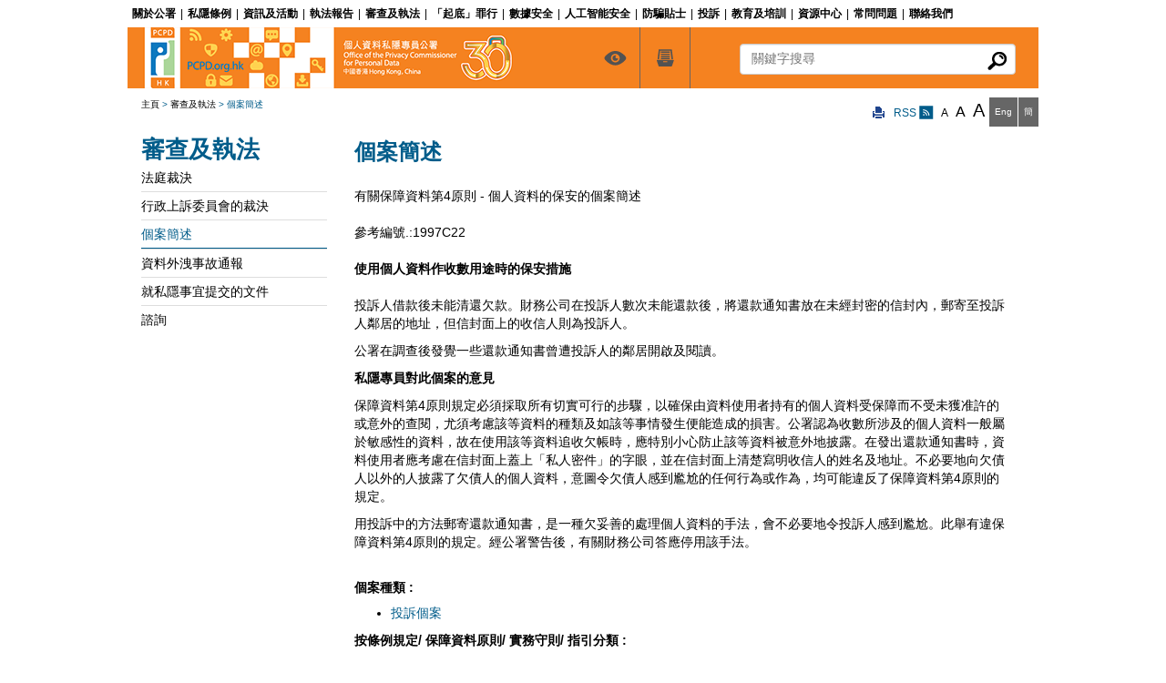

--- FILE ---
content_type: text/html; charset=UTF-8
request_url: https://www.pcpd.org.hk/tc_chi/enforcement/case_notes/casenotes_2.php?id=1997C22&content_type=&content_nature=&msg_id2=102
body_size: 7034
content:
<!DOCTYPE HTML PUBLIC "-//W3C//DTD HTML 4.01//EN" "http://www.w3.org/TR/html4/strict.dtd">
<html lang="zh-hk" dir="ltr">
<head>
<META NAME="File" CONTENT="casenotes_2.php">
<META NAME="Version" CONTENT="1">
<META NAME="CreateDate" CONTENT="2014-09-24">

  	<meta http-equiv="Content-Type" content="text/html; charset=utf-8">
    <title></title>
	<meta http-equiv="Content-Language" content="zh-hk">
    <meta http-equiv="X-UA-Compatible" content="IE=edge">
    <meta http-equiv="Content-Style-Type" content="text/css">
	<meta http-equiv="Content-Script-Type" content="text/javascript">
	<meta name="keywords" content="Office of the Privacy Commissioner for Personal Data,">
	<meta name="description" content="Office of the Privacy Commissioner for Personal Data, ">
    <meta name="viewport" content="width=device-width, initial-scale=1.0">
    <!-- Bootstrap -->
	<link id="styleSheet0" href="../../../css/bootstrap.css" rel="stylesheet" media="screen" type="text/css">
    <link id="styleSheet1" href="../../../css/bsplus.css" rel="stylesheet" media="all" type="text/css">
    <link id="styleSheet2" href="../../../css/default.css" rel="stylesheet" media="screen" type="text/css">
    <link id="styleSheet3" href="../../../css/layout.css" rel="stylesheet" media="all" type="text/css">
    <!-- HTML5 Shim and Respond.js IE8 support of HTML5 elements and media queries -->
    <!-- WARNING: Respond.js doesn't work if you view the page via file:// -->
    <!--[if lt IE 9]>
      <script type="text/javascript" src="../../../js/html5shiv.js"></script>
      <script type="text/javascript" src="../../../js/respond.min.js"></script>
    <![endif]-->
    <script type="text/javascript" src="../../../js/jquery.min.js"></script>	
    <script type="text/javascript" src="../../../js/jquery-ui.min.js"></script>
    <script type="text/javascript" src="../../../js/jquery.cookie.js"></script>
    <script type="text/javascript" src="../../../js/menu.js"></script>
    <script type="text/javascript" src="../../../js/setting.js"></script>
    <script type="text/javascript" src="../../../js/bootstrap.js"></script>    
    <!--<script type="text/javascript" src="../../../js/s_code.js"></script>-->
</head>
  <body id="page_bg">
  <div id="skipwrapper">
        <a name="skiptocontent" id="skiptocontent" href="#mainContentSkip" class="sr-only">Skip to content</a>
    	<a name="top" id="top"></a>
</div>
    <div id="wrap">
        <div id="header" class="headerArea">
            <div class="container">
            	<div class="mainMenu bs-example">
                    <div id="navbar-example" class="navbar navbar-static">
                      <div class="container-fluid">
                        <div class="navbar-header menuStylePhone visible-xs">
                        	<script type="text/javascript">sxMenu();</script>
                        </div>
                        <div id="nav" class="primary collapse navbar-collapse bs-example-js-navbar-collapse">
                        	<script type="text/javascript">smMenu();</script>
                        </div>
                      </div>
                  	</div>
				</div>
                <script type="text/javascript">createHeader();</script>
                  <div class="headerTool">
                  	<div class="row">
                    	<script type="text/javascript">headerTool();</script>                        
                    </div>                                    
                  </div>
                  <div class="hidden-xs aaaMenu">
                  	<script type="text/javascript">aaaMenu();</script>
                  </div>
                  <script type="text/javascript">pageTop();</script>                  
            </div>
        </div>
		<div class="bodyArea">
        	<div class="container">
            	<div class="leftMenu"><script type="text/javascript">lsMenu();</script></div>
                <div class="contentArea">
					<a name="mainContentSkip" id="mainContentSkip"></a>
					<div class="mainHeader access">
						<h1>個案簡述</h1>
					</div>
					<h2 class="myTitle">個案簡述</h2>
					<div id="mainContent" class="mainContent">
						<!-- BEGIN CONTENT -->
					   <!-- BEGIN CONTENT --><script type="text/javascript" src="../../../js/function.js"></script><script type="text/javascript">
bottomNum=4;
</script>				   有關保障資料第4原則 - 個人資料的保安的個案簡述<br><br><div class = 'case_no'>參考編號.:1997C22</div><br><div class = 'case_title'>使用個人資料作收數用途時的保安措施</div><br><div class = 'case_desc'><p>投訴人借款後未能清還欠款。財務公司在投訴人數次未能還款後，將還款通知書放在未經封密的信封內，郵寄至投訴人鄰居的地址，但信封面上的收信人則為投訴人。
</p><p>
公署在調查後發覺一些還款通知書曾遭投訴人的鄰居開啟及閱讀。
</p>
<p class="bold">
私隱專員對此個案的意見
</p><p>
保障資料第4原則規定必須採取所有切實可行的步驟，以確保由資料使用者持有的個人資料受保障而不受未獲准許的或意外的查閱，尤須考慮該等資料的種類及如該等事情發生便能造成的損害。公署認為收數所涉及的個人資料一般屬於敏感性的資料，故在使用該等資料追收欠帳時，應特別小心防止該等資料被意外地披露。在發出還款通知書時，資料使用者應考慮在信封面上蓋上「私人密件」的字眼，並在信封面上清楚寫明收信人的姓名及地址。不必要地向欠債人以外的人披露了欠債人的個人資料，意圖令欠債人感到尷尬的任何行為或作為，均可能違反了保障資料第4原則的規定。
</p><p>
用投訴中的方法郵寄還款通知書，是一種欠妥善的處理個人資料的手法，會不必要地令投訴人感到尷尬。此舉有違保障資料第4原則的規定。經公署警告後，有關財務公司答應停用該手法。</p></div><br>
				  <b>個案種類 :</b>
				  <ul><li><a href="casenotes.php?case_type=C">投訴個案</a></li></ul>				  
				   <b>按條例規定/ 保障資料原則/ 實務守則/ 指引分類 :</b><ul><li><a href="casenotes.php?content_type=4" >保障資料第4原則 - 個人資料的保安</a></li></ul>				  
				   			 <!-- END CONTENT -->
					 <!-- END CONTENT -->
					</div>                    
                </div>
                <div class="contentBottom">
                    <div class="row">
                        <script type="text/javascript">bottomContent();</script>                        		
                    </div>
                </div>
            </div>
        </div>
        <div id="footer" class="footerArea">
          <div class="container">
          	<script type="text/javascript">createFooter();</script>            
          </div>
        </div>
   </div>
  </body>
</html>

--- FILE ---
content_type: text/css
request_url: https://www.pcpd.org.hk/css/bsplus.css
body_size: 51026
content:
/*!
 * myCss v1.0.0
 * Copyright © 2003 NetSoft Limited. All rights reserved.
 */

/*======================Temp Css========================*/
html, body {
	height: 100%;
	font-family:Arial, Helvetica, sans-serif;
	/*font-family:Georgia, "Times New Roman", Times, serif;*/
  }
  
  body h1, body h2, body h3, body .fontGeo, body .myHeader0, body .myHeader1, body .myHeader2, body .newsDate, body .newsTitle, .subMenu .mainTitle, .SearchFrom
  {
	  font-family:Georgia, "Times New Roman", Times, serif;
  }
  
  #wrap {
	min-height: 100%;
	height: auto;
	margin: 0 auto -60px;
	padding: 0 0 60px;
  }
  
  a#fontSizeM, a#fontSizeL, a#fontSizeXL
  {
	  color:#000000;
  }
  
  .clearBoth
  {
	  clear:both;
  }
  
  body .nonDisplay
  {
	  display:none;
  }
  
  body a {
	color: #005c8a;
  }
  
  body a:hover, body a:focus {
	/*color: #2a6496;*/
	/*color: #3c6af3;*/
	color: #1648DF;
  }
  
  body .deep1
  {
	  background-color:#333; color:#fff;
  }
  
  body .deepBg a {
	color: #ffffff;
  }
  
  body .deepBg a:hover, body .deepBg a:focus {
	color: #ffffff;
  }
  
  body h1, body h2
  {
	  color: #005c8a;
  }
  
  body label
  {
	  font-weight:inherit;
  }
  
  .mainContent li
  {
	  margin: 8px 0;
  }
  
  .mainContent hr
  {
	  color: #bbb;
  }
  
  @media (min-width: 768px) {
	  /*.mySize0{
		  font-size:1.2em;
	  }
	  .mySize1{
		  font-size:1.4em;
	  }
	  .mySize2{
		  font-size:1.6em;
	  }*/
	  
	  body .headerArea .menuStyleDivide{
		  font-size:1.2em;
		  /*width: 100%;*/		
	  }
	  body .headerArea .menuStyleDivide
	  {
		  /*font-weight: bold;*/
	  }
	  
	  body.mySize0 .headerArea .menuStyleDivide{
			  font-size:1.2em;
	  }
	  body.mySize1 .headerArea .menuStyleDivide{
			  font-size:1.4em;
	  }
	  body.mySize2 .headerArea .menuStyleDivide{
			  font-size:1.8em;
	  }
	  
	  .mySize0 .breadcrumb{
			  font-size:1.2em;
	  }
	  .mySize1 .breadcrumb{
			  font-size:1.6em;
	  }
	  .mySize2 .breadcrumb{
			  font-size:2em;
	  }
	  
	  .mySize0 .addLabelLedbyQuick
	  {
		  font-size:1.4em;
	  }
	  .mySize1 .addLabelLedbyQuick
	  {
		  font-size:1.6em;
	  }
	  .mySize2 .addLabelLedbyQuick
	  {
		  font-size:1.8em;
	  }
	  
	  body .contentArea, body .leftMenu .subTitle{
		  font-size:1.4em;
	  }
	  .mySize0 .contentArea, .mySize0 .leftMenu .subTitle{
		  font-size:1.4em;
	  }
	  .mySize1 .contentArea, .mySize1 .leftMenu .subTitle{
		  font-size:1.8em;
	  }
	  .mySize2 .contentArea, .mySize2 .leftMenu .subTitle{
		  font-size:2.2em;
	  }
	  
	  .mySize0 .contentBottom, .mySize0 .footerArea
	  {
		  font-size:1.2em;
	  }
	  .mySize1 .contentBottom, .mySize1 .footerArea
	  {
		  font-size:1.6em;
	  }
	  .mySize2 .contentBottom, .mySize2 .footerArea
	  {
		  font-size:1.8em;
	  }
	  
	  body .leftMenu
	  {
		  max-width: 234px;
	  }
	  
	  body .contentArea
	  {
		  /*padding-left:0;*/
		  margin-top:5px;
	  }
	  
	  .contentArea .slideWidth
	  {
		  /*min-width:505px*/
	  }
  }
  
  @media (max-width: 767px) {	
  body{
	  /*font-size:2em;*/
  }
  
  .mySize0 .contentArea, .mySize0 .leftMenu .subTitle{
	  font-size:1.6em;
  }
  .mySize1 .contentArea, .mySize1 .leftMenu .subTitle{
	  font-size:2em;
  }
  .mySize2 .contentArea, .mySize2 .leftMenu .subTitle{
	  font-size:2.4em;
  }
  
  .bodyArea .container{
	padding-right: 5px;
	padding-left: 5px;
	margin-right: auto;
	margin-left: auto;
  }
  
  .footerArea .container{
	padding-right: 0;
	padding-left: 0;
	margin-right: auto;
	margin-left: auto;
  }
  
  }
  
  body .row
  {
	  margin:0;
  }
  
  img, table {
	  border: 0;
  }
  
  table
  {
	  border-collapse:collapse;
  }
  
  .access
  {
	  position:absolute;
	  visibility:hidden;
	  left: -9999px;
  }
  
  .disNone
  {
	  display:none;
  }
  
  .navbar-menu {
	position: relative;
	float: left;
	padding:0;
	margin:0;
	background-color: transparent;
	background-image: none;
	border: 0;
  }
  .navbar-toggle:focus {
	outline: none;
  }
  @media (min-width: 768px) {
	.navbar-menu {
	  display: none;
	}
  }
  
  @media (max-width: 767px) {
	  /*img{
		width: 100%;
	  }*/
  }
  
  #page_bg {
	  color: #000;
  }
  
  .mainMenu #navbar-example
  {
	  border:0;
  }
  
  body .headerArea .mainMenu #nav
  {
	  position: relative;
	  z-index: 1000;
	  overflow:visible;
  }
  
  .mainMenu a, .mainMenu a:link, .mainMenu a:active, .mainMenu a:visited {
	color: #000;
	text-decoration: none;
	background-color: #fff;
	padding: 5px;
  }
  
  .mainMenu a:hover, .mainMenu  a:focus {
	color: #005c8a;
	text-decoration: underline;
	background-color: #fff;  
  }
  
  .mainMenu .nav > li > a:hover,
  .mainMenu .nav > li > a:focus {
	background-color: #fff;
	text-decoration: underline;
  }
  
  .mainMenu a:focus {
	outline: thin dotted;
	outline: 5px auto -webkit-focus-ring-color;
	outline-offset: -2px;
  }
  
  .menuStyleDivide.pMenu>li.open
  {
  
  }
  .menuStyleDivide.sMenu>li.open
  {
	  display:block;
  }
  .menuStyleDivide.sMenu>li
  {
	  display:none;
  }
  
  .menuStyleDivide .menuItem .dropdown-menu
  {
	  padding:0;
	  /*list-style-type:square;
	  list-style-position:outside;*/
  }
  
  .menuStyleDivide .menuItem .dropdown-menu li>a
  {
	  display:list-item;
	  list-style-type:square;
	  list-style-position: inside;
  }
  /*
  .mainMenu .dropdown-menu {
	  position: absolute;
	  z-index: 1;
	  display: block;
	  top: 0;
	  width: 16rem;
	  right: -16rem;
	  border-bottom: 0;
	  -webkit-box-shadow: none;
	  box-shadow: none;
  }
  
  .mainMenu .open > .dropdown-menu {
	  position: absolute;
	  z-index: 1;
	  display: block;
	  top: 0;
	  width: 16rem;
	  right: -16rem;
	  border-bottom: 0;
	  -webkit-box-shadow: none;
	  box-shadow: none;
  }*/
  .mainMenu .nav > li {
	  /*min-width: 10%;*/
  }
  .mainMenu .nav > li > a {
	  display:inline-block;
	  
	   font-size:1.02em
	  /*
	   float: left;
	  font-size:1.2em
	  min-width: 90%;
	  text-align: center;*/
  }
  .mainMenu .nav > li > span 
  {
	 /* float: left;
	  margin-top:8px;*/
  }
  ul.pMenu ul {
	  top: 100%
  }
  .mainMenu .navbar-collapse, .mainMenu .container-fluid {
	  padding:0;
  }
  
  .headerArea .menuStyleSquare
  {
	  /*float:right;*/
	  /*margin:5px 0 0 0;*/
  }
  
  .headerArea .menuStyleSquare li
  {
	  margin:0 0 0 1px;
  }
  
  .headerArea .menuStyleSquare a{
	  background-color: #666;
	  color: #fff;
	  text-decoration: none;
	  border:0;
	  padding: 6px;
  }
  
  .headerArea .menuStyleSquare a:hover, .headerArea .menuStyleSquare a:focus {
	  background-color: #fff;
	  color: #000;
	  text-decoration: none;
	  border:0;
  }
  
  .mainMenu .textBtn {
	  height:41px;
	  width:44px;
	  vertical-align: middle;
	  line-height: 41px;
	  font-size:18px;
  }
  
  .mainMenu .menuRight {
	  float:right;
  }
  
  .mainMenu .menuStylePhone {
	  background-color: #333;
	  color: #fff;
  }
  
  .mainMenu  .navbar-nav {
	  margin: 0;
  }
  
  .mainMenu .menuStyleDivide{
	  /*width:92%;*/
  }
  
  .mainMenu .lh{
	  
	  color:green;
	  font-size:14px;
	  font-weight: bold;
	  padding-left:7px;
	  
  }
  
  .mainMenu .lh_blue{
	  
	  color:#0856BD;
	  font-size:14px;
	  font-weight: bold;
	  padding-left:7px;
	  
  }
  
  .leftMenu .lh{
	  
	  color:green;
	  font-size:1.6em;
	  font-weight: bold; 
	  
  }
  
  .leftMenu .lh_blue{
	  
	  color:#0856BD;
	  font-size:1.6em;
	  font-weight: bold; 
	  
	  
  }
  
  @media (max-width: 767px) {
  
  .mainMenu .menuStyleDivide{
	  width:100%;
	  background-color: #333;
  }
  .mainMenu .menuStyleDivide li, .mainMenu .menuStyleDivide li a{
	  background-color: #abdbc7;
	  color: #000;
  }
  .mainMenu .menuStyleDivide li, .mainMenu .menuStyleDivide li a, .mainMenu .menuStyleDivide li a:link, .mainMenu .menuStyleDivide li a:active, .mainMenu .menuStyleDivide li a:visited {
	  background-color: #abdbc7;
	  color: #000;
	  text-decoration:none;
  }
  /*
  .mainMenu .menuStyleDivide li{
	  border-bottom:solid 1px #6b6b6b;
	  border-top:solid 1px #6b6b6b;
  }*/
  
  .mainMenu .menuStyleDivide li:hover, .mainMenu .menuStyleDivide li:focus , .mainMenu .menuStyleDivide li a:hover, .mainMenu .menuStyleDivide li a:focus {
	  background-color: #3f9b75;
	  color: #fff;
	  text-decoration:none;
  }
  
  .mainMenu .menuStyleDivide a, .mainMenu .menuStyleDivide a:link, .mainMenu .menuStyleDivide a:active, .mainMenu .menuStyleDivide a:visited {
	padding: 15px 20px;
	width:100%;
	border-bottom:solid 1px #6b6b6b;
	border-top:solid 1px #6b6b6b;
	font-weight:normal;
  }
  
  .mainMenu .menuStyleDivide>li>a, .mainMenu .menuStyleDivide>li>a:link, .mainMenu .menuStyleDivide>li>a:active, .mainMenu .menuStyleDivide>li>a:visited {
	  font-weight:bold;
  }
  
  
  .mainMenu .menuStyleDivide .menuItem{
	  padding:0;	
  }
  
  .mainMenu .menuItem {
	  position:absolute;
	  display:block;
	  /*top:43px;*/
	  top:0;
	  z-index:1200;
	  width: 100%;
	  list-style-type: none;
  }
  .mainMenu .menuStyleDivide>li
  {
	  position: inherit;
  }
  
  .mainMenu ul.showMenu
  {
	  left:0;
  }
  
  .mainMenu ul.hiddenMenu
  {
	  left:100%;
  }
  
  .mainMenu ul.isHidden
  {
	  display:none;
  }
  
  
  .mainMenu .menuItem a{
	  display:block;
  }
  
  .mainMenu .subMenuTitle a
  {
	  text-align:center;
  }
  
  .mainMenu .subMenuTitle img
  {
	  float:left;
	  margin-top: -5px;
  }
  
  .navbar-nav > li > a {
	  line-height:inherit;
  }
  
  .mainMenu li {
  }
  
  }
  
  .headerTool .nav > li > a {
	  padding:0;
  }
  
  .headerTool .nav > li > a:hover,
  .headerTool .nav > li > a:focus {
	text-decoration:inherit;
	background-color: inherit;
  }
  
  .headerTool .nav .open > a,
  .headerTool .nav .open > a:hover,
  .headerTool .nav .open > a:focus {
	background-color: inherit;
	border-color: inherit;
  }
  
  .mainMenu li.dropActive ul.menuItem {
	  background-color:#f9f9f9;
  }
  
  .mainMenu .menuItem li a {
	  background-color:#f9f9f9;
  }
  
  .headerArea .headerImg{
	  background-color: #f58220;
	  padding:5px 20px;
  }
  
  
  
  .headerImg .headerTxt p{
	  /*margin: 22px 0;*/
	  margin: 18px 0 12px 0;
  }
  
  @media (min-width: 992px) {
  .headerImg .headerTxt{
	  /*border-left:solid 1px #000;*/
	  min-height:81px;
	  text-align: right;	
	  padding-top: 32px;
  }
  }
  
  @media (max-width: 767px) {
  .headerArea .headerImg{
	  padding:10px 5px;
	  /*margin-right: -15px;
	   margin-left: -15px;*/
	  text-align:center;
  }
  }
  
  @media (min-width: 768px) {
  .bs-example-js-navbar-quick {
	  /*padding-left:30px;*/
  }
  
  .bs-example-js-navbar-search
  {
	  margin-top:18px;
  }
  }
  
  .bs-example-js-navbar-quick, .iconTool
  {
	  z-index:700;
  }
  .bs-example-js-navbar-search
  {
	  z-index:600;
  }
  
  @media (max-width: 767px) {
  .headerTool {
	  /*margin-right: -15px;
	   margin-left: -15px;*/
  }
  .bs-example-js-navbar-search
  {
	  display:none;
  }
  }
  
  .headerTool
  {
	  background-color: #F58220;
  }
  
  
  
  .headerTool .btnStyleDivide, .headerTool .btnStyleDivide2
  {
	  color: #fff;
	  float: right;
	  /*font-size: 1.4em;*/
  }
  
  .headerTool .btnStyleDivide li
  {
	  /*margin:14px 0;*/
	  padding: 14px 10px 14px 0;
	  border-right:solid 1px #666;
  }
  
  .headerTool .btnStyleDivide li.imgOver
  {
	  background:#fff;
  }
  
  .headerTool .btnStyleDivide li.imgOver a
  {
	  color:#000;
  }
  
  
  .headerTool .btnStyleDivide a, .headerTool .btnStyleDivide2 a
  {
	  padding:0 15px;
	  color: #fff;
  }
  
  .headerTool .btnStyleDivide a:focus, .headerTool .btnStyleDivide  a:hover, .headerTool .btnStyleDivide  a:focus, .headerTool .btnStyleDivide2 a:focus, .headerTool .btnStyleDivide2  a:hover, .headerTool .btnStyleDivide2 a:focus
  {
	  color:#fff;
  }
  
  .headerTool .btnStyleDivide2 li
  {
	  /*margin:13px 0;*/
	  padding: 13px 5px;
	  border-right:solid 1px #666;
  
  }
  
  
  .headerTool .btnStyleDivide2 li a img {
	  filter: drop-shadow(0px 100px 0 #525252);
	  transform: translateY(-100px);
  }
  
  
  
  .headerTool .btnStyleDivide2 li.imgOver
  {
	  background:#f8ae6e;
  }
  
  .headerTool .quickList {
	  position:absolute;
  }
  
  .headerTool .bs-example-js-navbar-quick
  {
	  min-width:300px;
  }
  
  @media (max-width: 767px) {
  .headerTool .searchBtn {
	  
  }
  
  .headerTool .searchBtn img{
	  float:right;
	  margin-top: -25px;
	  margin-right: 20px;	
  }
  
  .headerTool .quickList {
	  margin:0;
	  width: 100%;
	  position: relative;
  }
  
  .headerTool .addLabelLedbyQuick {
	  position: inherit;
	  display: block;
	  width: 100%;
	  background-color: #333;	
	  padding:0;
  }
  
  .headerTool .addLabelLedbyQuick li, .headerTool .addLabelLedbyQuick li a, .headerTool .addLabelLedbyQuick li a:link, .headerTool .addLabelLedbyQuick li a:active, .headerTool .addLabelLedbyQuick li a:visited {
	  background-color: #abdbc7;
	  color: #000;
	  text-decoration:none;
	  font-weight: bold;
  }
  
  .headerTool .addLabelLedbyQuick a, .headerTool .addLabelLedbyQuick a:link, .headerTool .addLabelLedbyQuick a:active, .headerTool .addLabelLedbyQuick a:visited {
	padding: 15px 20px !important;
	width:100%;
	border-bottom:solid 1px #6b6b6b;
	border-top:solid 1px #6b6b6b;
	font-weight:normal;
  }
  
  .headerArea
  {
	  font-size:1.4em;
  }
  
  }
  
  .mainMenu .menuItem {
	/*display: none;*/
  }
  
  .mainMenu .menuItem .menuItemHr{
	  margin: 0 5%;
	  padding:0;
	  color:#D3D8E2;
	  background:#D3D8E2;
	  height: 0px;
  }
  
  @media (min-width: 768px) {
  .mainMenu .menuItem {
	/*display: none;*/
		top: -999em;
	  position: absolute;
  }
  
  .menuStyleDivide ul
  {
	  /*padding:5px 0;*/
	  padding:0;
	  box-shadow:5px 5px 15px 1px rgba(0, 0, 0, 0.3);
  }
  /*
  :root .menuStyleDivide ul
  {
	  box-shadow:5px 5px 15px 1px rgba(0, 0, 0, 0.3) \0/IE9;
  } 
  */
  .menuStyleDivide ul>li
  {
	  /*padding:10px;*/
	  min-width:200px;
  }
  
  .menuStyleDivide ul ul
  {
	  top: 0;
	  left: 99%;
  }
  
  .menuStyleDivide ul li
  {
	  position:relative;
  }
  
  
  .menuStyleDivide ul>li>a:link, .menuStyleDivide ul>li>a:active, .menuStyleDivide ul>li>a:visited
  {
	  /*padding:0;*/
	  padding: 8px 10px;
	  display: block;
  }
  
  .mainMenu .dropActive>ul, .mainMenu .activeUl
  {
	  top: 100%;
	  display:block;
	  position:absolute;
	  z-index:900;
	  list-style:none;
	  background-color:#fff;
  }
  
  .mainMenu .dropActive>ul .subMenuTitle, .mainMenu .activeUl .subMenuTitle
  {
	  display:none;
  }
  
  .headerTool .bs-example-js-navbar-search {
	  display: block !important;
	  height: auto !important;
	  float: right;
	  margin-left:-10px;
  }
  .headerTool .searchBtn {
  }
  
  .headerTool .searchBtn img{
	  float:right;
	  margin-top: -25px;
	  margin-right: 20px;	
  }
  
  .headerTool .addLabelLedbyQuick
  {
	  padding:0;
	  width:305px;
  }
  
  .headerTool .addLabelLedbyQuick li, .headerTool .addLabelLedbyQuick li a, .headerTool .addLabelLedbyQuick li a:link, .headerTool .addLabelLedbyQuick li a:active, .headerTool .addLabelLedbyQuick li a:visited {
	  background-color: #cde4db;
	  background-image: url(../images/qmbtn.png);
	  background-repeat:no-repeat;
	  background-position:right;
	  color: #000;
	  text-decoration:none;
  }
  
  .headerTool .addLabelLedbyQuick li
  {
	  margin:0;
	  padding:0;
  }
  
  .headerTool .addLabelLedbyQuick a, .headerTool .addLabelLedbyQuick a:link, .headerTool .addLabelLedbyQuick a:active, .headerTool .addLabelLedbyQuick a:visited {
	padding: 7px 20px;
	width:100%;
	border-bottom:solid 1px #8f9f99;
	border-top:solid 1px #8f9f99;
	margin-right:10px;
  }
  }
  
  @media (min-width: 992px) {
	  .headerTool .bs-example-js-navbar-search input {
	  width:100%;
	  margin-left:-10px;;
  }
  }
  
  @media (min-width: 1200px) {
	  .headerTool .bs-example-js-navbar-search input {
	  /*width:120%;
	  margin-left:-50px;*/
  }
  }
  /*
  .aaaMenu .aaaSize 
  {
	  padding:0;
  }
  */
  .aaaMenu img
  {
	  vertical-align:sub;
  }
  
  .aaaMenu
  {
	  margin:5px 0 0 0;
	  color:#005c8a;
  }
  
  .headerArea .aaaMenu .aaaSize li, .headerArea .aaaMenu .aaaSize a
  {
	  margin:0 2px;
	  padding:0;
	  /*float:left;*/
	  float:none;
	  display:inline;
  }
  
  .aaaMenu .size0
  {
	  font-size:12px;
  }
  
  .aaaMenu .size1
  {
	  font-size:16px;
  }
  
  .aaaMenu .size2
  {
	  font-size:20px;
  }
  
  
  .contentBottom
  {
	  padding: 5px 0;
	  float:left;
	  /*font-size:1.2em;*/
	  width:100%;
  }
  
  @media (min-width: 768px) {
  .contentBottom .btnStyle1
  {
	  float:left;
	  
  }
  .contentBottom .btnStyle2
  {
	  position:absolute;
	  bottom:0;
  }
  .contentBottom .btnDivide
  {
	  /*
	  Jacky 20220719
	  border-right: 1px solid #666;
	  
	  */
	  
	  margin-bottom: 5px;
  }
  }
  
  .contentBottom .myHeader2
  {
	  font-size:1.6em;
	  line-height:1.2em;
  }
  
  .contentBottom .btnStyle1>div
  {
	  background-color:#e0e0e0;
	  color:#525252;
	  padding:5px;
	  margin-top:5px;
  }
  
  .contentBottom .btnStyle1 a, .contentBottom .btnStyle1 a:link, .contentBottom .btnStyle1 a:active, .contentBottom .btnStyle1 a:visited
  {
	  color: #333333;
  }
  
  .contentBottom .btnStyle1 img {
	  float: right;
  }
  
  @media (max-width: 767px) {
  .contentBottom .btnStyle1 img {
	  /*margin-top:5px;	*/
  }
  
  .contentBottom .btnStyle1
  {
	  float:left;
	  
  }
  }
  
  .footerArea .shareBar
  {
	  /*padding-left:15px;*/
  }
  
  .shareBar>div
  {
	  display:inline-block;	
	  zoom:1;
	  *display:inline;
	  margin:10px 30px 0 0;
  }
  
  .shareBar .shareBtn
  {
	  margin:5px 0 0 0;
  }
  
  .shareBar .shareBtn img
  {
	  margin:0 3px 0 0;
  }
  
  .footerMenu ul
  {
	  list-style-type:none;
	  list-style-position: outside;
	  padding:0;
	  margin:0;
  }
  
  .footerMenu ul>li
  {
	  /*float:left;*/
	  display:inline;
	  padding:0;
	  margin:0;
  }
  
  .copyrightMenu ul
  {
	  list-style-type:none;
	  list-style-position: outside;
	  padding:0;
	  margin:0;
  }
  
  .copyrightMenu ul>li
  {
	  /*float:left;*/
	  display:inline;
	  padding:0;
	  margin:0;
  }
  
  .menuDivide2
  {
	  margin:0 2px 0 4px;;
	  color:#3f84a7;
  }
  
  .menuDivide3
  {
	  margin:0 2px 0 4px;;
  }
  
  .footerArea .footerMenu
  {
	  padding:20px 0 10px 15px;
  }
  
  .footerArea .CopyrightBar
  {
	  padding:20px 0 10px 0;
  }
  
  .footerArea .CopyrightBar a
  {
	  /*color:#000;*/
  }
  
  @media (max-width: 767px) {
  .footerArea .shareBar, .footerArea .footerMenu
  {
	  background-color:#ededed;
	  padding-left:10px;
	  padding-bottom: 10px;
  }
  
  .footerArea .CopyrightBar
  {
	  color:#fff;
	  background-color:#333;
	  padding:10px;
  }
  
  .footerArea .CopyrightBar a
  {
	  color:#fff;
  }
  
  .footerArea .CopyrightBar ul
  {
	  margin:10px 0;
  }
  
  }
  
  @media (max-width: 767px) {
  .col-xs-1, .col-sm-1, .col-md-1, .col-lg-1, .col-xs-2, .col-sm-2, .col-md-2, .col-lg-2, .col-xs-3, .col-sm-3, .col-md-3, .col-lg-3, .col-xs-4, .col-sm-4, .col-md-4, .col-lg-4, .col-xs-5, .col-sm-5, .col-md-5, .col-lg-5, .col-xs-6, .col-sm-6, .col-md-6, .col-lg-6, .col-xs-7, .col-sm-7, .col-md-7, .col-lg-7, .col-xs-8, .col-sm-8, .col-md-8, .col-lg-8, .col-xs-9, .col-sm-9, .col-md-9, .col-lg-9, .col-xs-10, .col-sm-10, .col-md-10, .col-lg-10, .col-xs-11, .col-sm-11, .col-md-11, .col-lg-11, .col-xs-12, .col-sm-12, .col-md-12, .col-lg-12 {
	padding:0;
  }
  }
  
  .headerArea .breadcrumb
  {
	  margin:3px 0 20px 0;
	  background-color:#fff;
	  color:#005c8a;
  }
  
  .headerArea .breadcrumb ul, .headerArea .breadcrumb li
  {
	  list-style:none;
  }
  
  .headerArea .breadcrumb ul
  {
	  padding:0;
	  margin:0;
  }
  
  .headerArea .breadcrumb li
  {
	  margin-right:3px;
	  float:left;	 
  }
  
  .headerArea .breadcrumb a, .headerArea .breadcrumb a:link, .headerArea .breadcrumb a:active, .headerArea .breadcrumb a:visited {
	color: #000;
	text-decoration: none;
  }
  
  .headerArea .breadcrumb a:hover, .headerArea .breadcrumb a:focus {
	color: #005c8a;
	text-decoration: underline; 
  }
  
  .hiddenLabel
  {
	  position: absolute;
	  width: 1px;
	  height: 1px;
	  padding: 0;
	  margin: -1px;
	  overflow: hidden;
	  clip: rect(0, 0, 0, 0);
	  white-space: nowrap;
	  border-width: 0;
  }
  
  .mainHeader h1
  {
	  color: #005c8a;
	  margin-top: 5px;
	  font-size:2em;
  }
  
  .mainHeader, .mainContent, .myTitle
  {
	  /*padding:5px;*/
  }
  
  .mainContent
  {
	  /*margin-bottom: 4em;*/
  }
  
  .contentBottom
  {
	  margin-top:4em;
  }
  
  .indexVersion .contentBottom
  {
	  margin-top:0;
  }
  
  /*====================Left Menu================================*/
  .leftMenu .mainTitle
  {
	  padding-top:0;
	  color: #005c8a;
	  font-size:2.6em;
	  line-height:1.2em;
  }
  
  .leftMenu .subTitle
  {
	  color: #000;
  }
  
  .leftMenu .subTitle a, .leftMenu .subTitle a:link, .leftMenu .subTitle a:active, .leftMenu .subTitle a:visited
  {
	  color: #000;
  }
  
  .leftMenu .subTitle a:hover, .leftMenu .subTitle a:focus
  {
	  color: #005c8a;
  }
  
  .leftMenu
  {
	  /*padding-right: 0;*/
	  /*font-size:1.6em;*/
  }
  
  @media (max-width: 767px) {
	  .leftMenu
	  {
		  padding:5px;
		  display:none;
	  }
  }
  
  /*=====================UIStyle=================================*/
  
  body .styleA0 a, body .styleA0 a:link, body .styleA0 a:active, body .styleA0 a:visited
  {
	  color: #000;
	  text-decoration: none;
  }
  
  body .styleA0 a:hover, body .styleA0 a:focus
  {
	  color: #005c8a;
	  text-decoration: underline;
  }
  
  body .styleA1 a, body .styleA1 a:link, body .styleA1 a:active, body .styleA1 a:visited
  {
	  color: #005c8a;
	  text-decoration: none;
  }
  
  body .styleA1 a:hover, body .styleA1 a:focus
  {
	  color: #000;
	  text-decoration: underline;
  }
  
  /*=====================Justice=================================*/
  
  .nav > li > a:hover,
  .nav > li > a:focus {
	  text-decoration: underline;
	  background-color: inherit;
  }
  /*=====================Print===================================*/
  @media print {
  .bs-example-js-navbar-search *{display:none;}
  /*body.IE *{max-width:90%;}
  body.IE img{max-width:inherit;}
  body.IE {max-width:750px;}*/
  }
  @media print {
  
		   @page 
		  {
			  size: auto\9;   /* auto is the current printer page size */
			  margin: 0mm\9;  /* this affects the margin in the printer settings */
		  }
  body
  {
	  width:100%;
	  margin: 0px\9;  /* the margin on the content before printing */
  }
  
  body #wrap
  {
	  margin: 0 5px;
  }
  
  body .menuStylePhone, body .menuStyleDivide, body .quickList, body .nav, body .bs-example-js-navbar-setting, body .headerImg
  {
	  display:none;
  }
  /*
	body .container {
	  min-width: 1000px;
	}
  */
  body .leftMenu, body .contentBottom, body #skipwrapper, body .shareBar, body .footerMenu
  {
	  display:none;
  }
  
  body .breadcrumb, body .CopyrightBar
  {
	  display:block;
	  width:100%;
  }
  
  body .headerArea, body .bodyArea, body .footerArea, body .contentArea
  {
	  display:block;
	  width:100%;
	  float:left;
	  margin:10px 0;
  }
  
  body
  {
	  min-width:1000px;
	  /*max-width:750px;*/
  }
  
  body
  {
	  width:1000px;
  }
  body>div
  {
	  width:820px;
  }
  
  body #wrap .headerImg
  {
	  display:block;
	  text-align:left;
	  margin: 0 0 20px 0;
  }
  
  body #wrap .headerImg img
  {
	  margin:10px 15px;
  }
  
  body #wrap #nav .headerImg, body #wrap .bs-example-js-navbar-search, .bs-example-js-navbar-search
  {
	  display:none;
  }
  
  /*
  body .headerTool, body .mainMenu, body .collapse
  {
	  display:block;
  }
  
  body .breadcrumb
  {
	  float:none;
  }
  
  body .subMenu, 
  {
	  float:left;
  }
  */
  /*
  .col-sm-1, .col-sm-2, .col-sm-3, .col-sm-4, .col-sm-5, .col-sm-6, .col-sm-7, .col-sm-8, .col-sm-9, .col-sm-10, .col-sm-11, .col-sm-12 {
	float: left;
  }
  .col-sm-12 {
	width: 100%;
  }
  .col-sm-11 {
	width: 91.66666666666666%;
  }
  .col-sm-10 {
	width: 83.33333333333334%;
  }
  .col-sm-9 {
	width: 75%;
  }
  .col-sm-8 {
	width: 66.66666666666666%;
  }
  .col-sm-7 {
	width: 58.333333333333336%;
  }
  .col-sm-6 {
	width: 50%;
  }
  .col-sm-5 {
	width: 41.66666666666667%;
  }
  .col-sm-4 {
	width: 33.33333333333333%;
   }
   .col-sm-3 {
	 width: 25%;
   }
   .col-sm-2 {
	 width: 16.666666666666664%;
   }
   .col-sm-1 {
	width: 8.333333333333332%;
   }
  */
	}
	
  /*=====================Content Css=============================*/
  
  .myHeader0
  {
	  font-size:1.8em;
	  line-height: 1em;
	  /*margin:0;*/
  }
  
  .myHeader1
  {
	  background-color: #abdbc7;
	  color: #005c8a;
	  padding:5px;
	  font-size:1.6em;
  }
  
  .listStyle0, .listStyle0>li, .mainContent .listStyle0, .mainContent .listStyle0>li
  {
	  list-style-type:none;
  }
  
  .listStyle0, .mainContent .listStyle0
  {
	  padding:5px 0;
  }
  
  .listStyle1, .listStyle1>li
  {
	  list-style-type:none;
  }
  
  .listStyle1
  {
	  padding:5px;
  }
  
  .listStyleRoman
  {
	  list-style-type:lower-roman;
  }
  
  .listStyleAlpha
  {
	  list-style:lower-alpha;
  }
  
  @media (min-width: 768px) {
  .listStyle0>li
  {
	  margin: 8px 0;
	  /*padding: 10px 0;*/
  }
  .listStyle1>li
  {
	  margin: 10px 0;
  }
  }
  
  body .subMenu>li
  {
	  margin:0;	
  }
  
  .subMenu>li.borderB
  {
	  border-bottom: 1px #ddd solid;
  }
  
  .subMenu2>li.borderB
  {
	  border-bottom: 1px #ddd solid;
  }
  
  .subMenu>li>a
  {
	  padding: 5px 0;
	  border-bottom: 1px #ddd solid;
	  width: 100%;
	  display: block;
  }
  
  .subMenu .listStyle0>li
  {
	  margin:0;
  }
  
  .subMenu li.lastLi>a, .subMenu li.firstLi>a
  {
	  border:none;
  }
  
  .subMenu li.lastLi>a.activeObj, .subMenu li.firstLi>a.activeObj
  {
	  border-bottom: solid 1px;
  }
  
  
  .subMenu2
  {
	  /*margin-left:10px;*/
  }
  
  .subMenu2>li
  {
	  padding:2px 0 2px 20px;
  }
  
  
  .menuStyleDivide .activeObj>a
  {
	  color: #005c8a;
	  /*font-weight:bold;*/
  }
  
  .leftMenu .subMenu a.activeObj
  {
	  color: #005c8a;
	  /*font-weight:bold;*/
  }
  
  .leftMenu .subMenu .borderB>a.activeObj
  {
	  border-color: #005c8a;
	  border-width: 1px;
  }
  
  .leftMenu  .subMenu
  {
	  padding-top:0;
  }
  
  .pStyle0
  {
	  
  }
  
  .pStyle0 img
  {
	  float:left;
	  padding:5px;
  }
  
  .pStyle1 img
  {
	  float:right;
	  padding:5px;
  }
  
  .lrs
  {
	  padding: 5px;
  }
  
  .sectionPage table, .sectionPage table th, .sectionPage table td
  {
	  vertical-align:top;
  }
  
  .styleTable table
  {
	  width:100%;
  }
  
  .styleTable table, .styleTable th, .styleTable td, .styleTable tr
  {
	  border-collapse:collapse;
	  border:#666666 1px solid;
  }
  
  .styleTable th, .styleTable td
  {
	  padding:5px 8px;
  }
  
  .styleTable table .styleBorder
  {
	  border-bottom:1px solid #005c8a;
  }
  
  .nonStyleTable
  {
	  border:0;
  }
  
  .nonStyleTable th, .nonStyleTable td
  {
	  padding:5px 8px;
  }
  
  
  .ToggleList .bgColorZe, .groupColor .bgColorZe
  {
	  background-color: #f6f6f6;
  }
  
  .styleFirstRow table .bgColorFth, .styleFirstCol table .bgColorFth
  {
	  background-color: #abdbc7;
	  color: #005c8a;
	  text-align:right;
  }
  
  .siteList .siteMenu0
  {
	  list-style:none;
	  padding:0;
  }
  
  .siteList .siteMenu0>li
  {
	  margin-bottom:60px;
  }
  
  .siteList .siteMenu0>li>a
  {
	  color: #005C8A;
	  font-weight:bold;
	  font-size:1.5em;
	  border-bottom:1px solid #005C8A;
	  width: 50%;
	  display: block;
  }
  
  .siteList .siteMenu0>li>a:focus, .siteList .siteMenu0>li>a:hover
  {
	  text-decoration:none;
  }
  
  .siteList .siteMenu1
  {
	  list-style:none;
	  padding: 0 15px;
  }
  
  .siteList .siteMenu1>li>a
  {
	  color: #005C8A;
	  font-weight:bold;	
  }
  
  .siteList .siteMenu2
  {
	  list-style:square;
	  padding: 0 20px;
  }
  
  .siteList .siteMenu2>li
  {
	  
	  color: #005C8A;
  }
  
  .siteList .siteMenu2>li>a
  {
	  color: #000;
  }
  
  
  .pdfTable table
  {
	   margin-bottom:10px;
  }
  
  @media (max-width: 767px) {
	  .pdfTable table,.pdfTable table tbody,  .pdfTable table tr, .pdfTable table tr>*
	  {
		  display: block;
	  }
	  .pdfTable table td
	  {
		  width:100%;
		  margin-top: -1px;
	  }	
	  .pdfTable table, .pdfTable table tr
	  {
		  border:0;
	  }
  }
  
  @media (min-width: 768px) {
  .pdfTable table.col1 td{width:100%;}
  .pdfTable table.col2 td{width:50%;}
  .pdfTable table.col3 td{width:33.33%;}
  .pdfTable table.col4 td{width:25%;}
  .pdfTable table.col5 td{width:20%;}
  .pdfTable table.col6 td{width:16.66%;}
  .pdfTable table.col7 td{width:14.28%;}
  .pdfTable table.col8 td{width:12.25%;}
  .pdfTable table.col9 td{width:11.11%;}
  .pdfTable table.col10 td{width:10%;}
  }
  
  .pdfTable td
  {
  }
  .fileForm>div
  {
	  position:relative;
	  margin-left:40px;
  }
  /*.fileForm input{border:0}*/
  /*.fileForm input.file_input_textbox{border:1px solid;}*/
  .fileForm  .file_input_button, .file_input_button2 {
	  border:0;
	  margin-top:1px;
	  margin-bottom:1px;
  }
  .fileForm  .file_input_textbox {
	  height:26px;
	  line-height:20px;
  }
  .fileForm  div {
	  margin-bottom:2px;
  }
  @media (max-width: 767px) {
	  .fileForm .file_input_textbox, .fileForm .file_input_button, .fileForm .file_input_button2{display:block;}
	  .fileForm .file_input_hidden{height:56px;}
  }
  @media (min-width: 768px) {
	  .fileForm .file_input_textbox, .fileForm .file_input_button, .fileForm .file_input_button2{display:inline;}
  }
  
  .tableGray tr
  {
	  background-color: #f6f6f6;
  }
  
  .rowStyle0
  {
	  float:left;
	  width:100%;
  }
  
  body h1, body h2
  {
	  margin:0;
  }
  
  body h2
  {
	  font-size: 24px;
  }
  
  body h3
  {
	  color:#005c8a;
	  /*font-size:1.6em;
	  font-weight: normal;*/
	  font-size: 1.2em;
	  font-weight: bold;
  }
  
  body h4, body h5
  {
	  font-size: 1em;
	  margin-top: 0.4em;
	  color: #000;
	  font-weight: bold;
  }
  
  @media (max-width: 767px) {
	  .mainContent a
	  {
		  word-break: break-word;
	  }
  }
  
  .hiddenObj
  {
	  visibility:hidden;
	  position:absolute;
  }
  
  .quesList
  {
	  margin-bottom: 100px;
  }
  
  .ansList
  {
	  padding: 0;
  }
  
  .ansList, .ansList>li
  {
	  list-style-type:none;
  }
  
  .myHeader1 .subfont
  {
	  float: right;
	  font-size: 0.7em;
	  margin: 5px 5px 0 0;
  }
  
  @media (min-width: 768px) {
  body .bgJustice
  {
	  margin:0 -15px;
  }
  }
  
  body .vLink
  {
	  /*height: 20.8em;*/
	  width: 1px;
	  border-left: 1px solid #000;
	  /*position: absolute;
	  display: inline;*/
	  float:left;
	  margin-top: 50px;
	  margin-left: -20px;
  }
  
  .newsItem
  {
	  margin: 5px 0 15px 0;
	  line-height: 1.2em;
  }
  
  .newsDate
  {
	  font-weight:bold;
	  display:inline;
  }
  .newsTitle
  {
	  font-weight:bold;
	  display:inline;
  }
  .newsContent
  {
  }
  
  .inlinkTI div
  {	
  }
  
  .inlinkTI ul, .inlinkTI li
  {
	  width:100%;
  }
  
  .inlinkTI img
  {
	  //vertical-align: top;
  }
  
  .mainContent .listContent
  {
	  padding: 5px;
  }
  
  .mainContent .listContent ul, .mainContent .listContent ul li
  {
	  padding:0;
  }
  
  @media (max-width: 767px) {
  .mainContent .listLeft, .mainContent .listRight
  {
	  margin:0;
  }
  }
  
  @media (min-width: 768px) {
  .mainContent .listLeft, .mainContent .listRight
  {
	  margin: 0 15px 0 -15px; 
  }
  }
  
  .menuStylePhone .clickActive
  {
	  background-color:#fff;
  }
  
  .pdfIcon
  {
	  /*width:60px*/
  }
  
  .myBgcolor0
  {
	  background-color:#fff3cc;
  }
  
  .myBgcolor1
  {
	  background-color:#f4e7bd;
  }
  
  .myBgcolor2
  {
	  background-color:#d9fdf8;
  }
  
  .myBgcolor3
  {
	  background-color:#fcdcc7
  }
  
  .myBgcolor4
  {
	  background-color:#eddbe7
  }
  
  .myBgcolor5
  {
	  background-color:#daeac3
  }
  
  .myBorder0
  {
	  border: solid 1px #019680;
  }
  .myBorder0 .myBordeL
  {
	  background-color:#019680;
  }
  
  .myBorder1
  {
	  border: solid 1px #f8ad7c;
  }
  .myBorder1 .myBordeL
  {
	  background-color: #f8ad7c;
  }
  
  .myBorder2
  {
	  border: solid 1px #66a356;
  }
  .myBorder2 .myBordeL
  {
	  background-color:#66a356;
  }
  
  .myBorder3
  {
	  border: solid 1px #ffcc62;
  }
  .myBorder3 .myBordeL
  {
	  background-color:#ffcc62;
  }
  
  .myBorder4
  {
	  border: solid 1px #ade0e4;
  }
  .myBorder4 .myBordeL
  {
	  background-color:#ade0e4;
  }
  
  .myBorder5
  {
	  border: solid 1px #daeac3;
  }
  
  .myBorder
  {
	  border: solid 1px ;
  }
  .myBorder .myBordeL
  {
	  background-color:;
  }
  
  .myBordeL
  {
	  width:16%
  }
  
  .myBordeR
  {
	  width:84%;
	  background-color:#ffffff;
  }
  
  .myTable0
  {
	  background-color:#ffe4bf;
  }
  
  .myTable1
  {
	  border:#ef761b 1px solid;
  }
  .myTable1 td
  {
	  background-color:#ffe3aa;
  }
  .myTable1 .firstRow>td
  {
	  background-color:#d8551f;
  }
  .myTable1 .firstCol>td
  {
	  background-color:#ff9555;
  }
  
  .myTable2
  {
	  border: #ff9900 1px solid;
  }
  .myTable2 td
  {
	  background-color:#ffe5c0;
  }
  .myTable3
  {
	  border: #66ccff 1px solid;
  }
  .myTable3 td
  {
	  background-color:#bbe9ff;
  }
  .myTable3 .firstRow>td
  {
	  background-color:#55c8ff;
  }
  .myTable4 td
  {
	  background-color:#e3f2d5;
  }
  
  @media (max-width: 767px) {
  .itemList
  {
	  min-height:1px;	
  }
  }
  @media (min-width: 768px) {
  .itemList
  {
	  min-height:2px;
  }
  }
  @media (min-width: 991px) {
  .itemList
  {
	  min-height:3px;
  }
  }
  @media (min-width: 1200px) {
  .itemList
  {
	  min-height:3px;
  }
  }
  
  .txt-btn, .img-btn {
	  cursor:pointer;
	  color:#005c8a;
	  text-decoration:underline;
  }
  
  .txt-btn:hover, .img-btn:hover {
	  cursor:pointer;
	  color:#3b67ec;
	  text-decoration:underline;
  }
  
  .itemList>div
  {
	  margin-bottom:5px;
  }
  
  .itemList .itemImg
  {
	  float: left;
	  padding:0px 5px 0px 0px;
  }
  
  #bottomNews>div
  {
	  padding: 12px 12px 0px 12px;
  }
  
  .casenotarea .casenote>*
  {
	  background-color: #f6f6f6;
	  padding:0 7px;
	  border:1px #dcdcdc solid;
  }
  
  .casenotarea .case_no , .casenotarea .case_title 
  {
	  font-family:Georgia, "Times New Roman", Times, serif;
  }
  
  .casenotarea .case_no
  {
	  color: #005c8a;
	  font-size:0.9em;
	  padding-top:5px
  }
  
  .casenotarea .case_title
  {
	  color: #005c8a;
	  font-weight:bold;
	  font-size:1.1em;
	  line-height: 1em;
	  /*overflow: overlay;*/
	  overflow:hidden;
  }
  
  .casenotarea .case_desc
  {
	  /*overflow: overlay;*/
	  overflow:hidden;
	  padding-top:10px;
	  padding-bottom:5px;
	  font-size: 0.9em;
  }
  
  .casenotarea .case_topic
  {
	  /*overflow: overlay;*/
	  overflow:hidden;
	  /*padding-top:5px;*/
	  /*padding-bottom:5px;*/
  }
  
  .casenotarea .case_img
  {
	  padding-bottom:5px;
  }
  
  @media (min-width: 768px) {
  .casenotarea .case_img
  {
	  width: 230px;
	  height: 230px;
  }
  }
  @media print {
  .casenotarea .case_img
  {
	  width: 100%;
  }
  }
  
  .casenotarea .case_img img
  {
	  width:160px;
	  height:225px;
  }
  /*
  .mySize0 .casenotarea .case_topic
  {
	  max-height:60px;
	  height: 60px;
  }
  .mySize1 .casenotarea .case_topic
  {
	  max-height:90px;
	  height: 90px;
  }
  .mySize2 .casenotarea .case_topic
  {
	  max-height:140px;
	  height: 140px;
  }*/
  
  
  
  
  .mySize0 .casenotarea .case_topic_b
  {
	  max-height:120px;
	  height: 120px;
  }
  .mySize1 .casenotarea .case_topic_b
  {
	  max-height:210px;
	  height: 210px;
  }
  .mySize2 .casenotarea .case_topic_b
  {
	  max-height:310px;
	  height: 310px;
  }
  
  
  /*.mySize0 .casenotarea .case_title
  {
	  max-height:32px;
	  height: 32px;
  }
  .mySize1 .casenotarea .case_title
  {
	  max-height:42px;
	  height: 42px;
  }
  .mySize2 .casenotarea .case_title
  {
	  max-height:52px;
	  height: 52px;
  }*/
  
  .casenotarea .case_title
  {
	  padding-top:5px;
  }
  
  .mySize0 .casenotarea .case_desc
  {
	  max-height: 110px;
	  height: 110px;
  }
  .mySize1 .casenotarea .case_desc
  {
	  max-height: 190px;
	  height: 190px;
  }
  .mySize2 .casenotarea .case_desc
  {
	  max-height: 260px;
	  height: 260px;
  }
  
  
  .mySize0 .casenotarea .case_tag
  {
	  max-height: 50px;
	  height: 50px;
	  font-size:0.9em;
  }
  .mySize1 .casenotarea .case_tag
  {
	  max-height: 120px;
	  height: 120px;
	  font-size:0.9em;	
  }
  .mySize2 .casenotarea .case_tag
  {
	  max-height: 190px;
	  height: 190px;
	  font-size:0.9em;	
  }
  
  
  .casenotarea .casenote
  {
	  padding: 5px;
  }
  
  .casenotarea
  {
	  margin: 5px 0;
  }
  
  .SearchFrom .searchTitleArea
  {
	  color: #fff;
	  /*background: url(../images/iconCase.png) left no-repeat #abdbc7;*/
	  min-width: 185px;
	  z-index: 400;
	  position: relative;
  }
  
  .SearchFrom .SearchCase>select
  {
	  color: #005c8a;
	  height: 1.5em !important;
  }
  
  .SearchFrom .SearchBtn
  {
	  background-color: #cccccc;
	  color: #333333;
	  z-index:400;
	  position: relative;
	  border-left: #FFF 5px solid;
  }
  
  
  .SearchFrom .SearchBtn>input
  {
	  border: none;
	  background: none;
	  padding:0;
  }
  
  .SearchFrom .SearchBtn>img
  {
	  /*margin:0 5px 0 0;*/
	  position: absolute;
	  top: 23px;
	  right: 10px;
  }
  
  .mySize0 .SearchFrom .SearchBtn>input
  {
	  /*margin:16px 5px 16px 5px;*/
	  padding: 16px 25px 16px 15px;
  }
  
  .mySize1 .SearchFrom .SearchBtn>input
  {
	  /*margin:14px 5px 13px 5px;*/
	  padding: 14px 25px 13px 10px;
  }
  
  .mySize2 .SearchFrom .SearchBtn>input
  {
	  /*margin:11px 5px 10px 5px;*/
	  padding: 11px 25px 10px 5px;
  }
  
  .SearchFrom .SearchCase>select
  {
	  font-size: 14px;
	  margin:3px 5px 0 5px;
  }
  
  /*
  .mySize0 .SearchFrom .SearchCase>select
  {
	  margin:16px 5px 15px 5px;
  }
  
  .mySize1 .SearchFrom .SearchCase>select
  {
	  margin:14px 5px 13px 5px;
  }
  
  .mySize2 .SearchFrom .SearchCase>select
  {
	  margin:11px 5px 10px 5px;
  }
  */
  @media (max-width: 767px) {
  /*.mySize0 .SearchFrom .searchTitle
  {
	  padding:15px 70px 15px 15px;
  }
  .mySize1 .SearchFrom .searchTitle
  {
	  padding:12px 53px 12px 10px;
  }
  .mySize2 .SearchFrom .searchTitle
  {
	  padding:9px 35px 9px 5px;
  }*/
  .SearchFrom .searchTitle
  {
	  z-index: 999;
	  position: relative;
	  float: left;
	  background-color:#333;
  }
  
  .SearchFrom img
  {
	  float: left;
	  top: 0;
	  z-index: 100;
  }
  .mySize0 .SearchFrom .searchTitle
  {
	  padding:15px 0 15px 5px;
  }
  .mySize1 .SearchFrom .searchTitle
  {
	  padding:12px 0 12px 5px;
  }
  .mySize2 .SearchFrom .searchTitle
  {
	  padding:12px 0 12px 5px;
	  line-height: 1.2em;
  }
  .SearchFrom .SearchBtn
  {
	  width: 65px;
  }
  .SearchFrom .searchTitle
  {
	  /*width: 90%;*/
  }
  .SearchFrom .SearchCase
  {
	  width: 90%;
  }
  .SearchFrom .SearchSelect0, .SearchFrom .SearchSelect1, .SearchFrom .SearchSelect2
  {
	  width:100%
  }
  }
  
  .mainContent .page
  {
	  float:right;
	  margin-top: 1em;
  }
  
  .mainContent .page td
  {
	  background-color: #ececec;
	  margin:0 2px;
	  border: 1px #fff solid;
  }
  
  .mainContent .page .selectpage
  {
	  font-weight:bold;	
	  /*border: 1px solid #696;
	  padding: 60px 0;
	  text-align: center; width: 200px;
	  -webkit-border-radius: 8px;
	  -moz-border-radius: 8px;
	  border-radius: 8px;
	  -webkit-box-shadow: #666 2px 2px 2px;
	  -moz-box-shadow: #666 2px 2px 2px;
	  box-shadow: #666 2px 2px 2px;
	  background: d8d8d8;
	  background: -webkit-gradient(linear, 0 0, 0 bottom, from(d8d8d8), to(d8d8d8));
	  background: -webkit-linear-gradient(d8d8d8, d8d8d8);
	  background: -moz-linear-gradient(d8d8d8, d8d8d8);
	  background: -ms-linear-gradient(d8d8d8, d8d8d8);
	  background: -o-linear-gradient(d8d8d8, d8d8d8);
	  background: linear-gradient(d8d8d8, d8d8d8);
	  -pie-background: linear-gradient(d8d8d8, d8d8d8);
	  behavior: url(/pie/PIE.htc);*/
  }
  
  @media (min-width: 767px) {
  
  .SearchFrom .searchTitle
  {
	  z-index: 999;
	  position: relative;
	  float: left;
	  background-color:#333;
	  width:158px;
  }
  
  .SearchFrom img
  {
	  float: left;
	  position: absolute;
	  top: 0;
	  z-index: 100;
  }
  
  .mySize0 .SearchFrom .searchTitle
  {
	  padding:16px 0 16px 10px;
  }
  .mySize1 .SearchFrom .searchTitle
  {
	  padding:0 0 2px 10px;
  }
  .mySize2 .SearchFrom .searchTitle
  {
	  padding: 0 0 0 5px;
	  line-height: 1.2em;
  }
  
  .chineseVersion.mySize1 .SearchFrom .searchTitle
  {
	  padding:16px 0 10px 10px!important;
  }
  .chineseVersion.mySize2 .SearchFrom .searchTitle
  {
	  padding:16px 0 10px 10px!important;
	  line-height: 1.2em;
  }
  
  .SearchFrom .searchTitleArea
  {
	  float: left;
	  width: 20%;
  }
  .SearchFrom
  {
	  height:52px;
	  max-height:52px;
	  /*background: url(../images/iconCase.png) left no-repeat;*/
  }
  .SearchFrom .SearchCase
  {
	  height: 52px;
	  max-height:52px;
	  float: left;
	  width: 90%;
	  background-color:#abdbc7;
	  position: absolute;
	  z-index: 300;
	  padding-left: 185px;
  }
  
  .bs-example-js-navbar-search #searchbar
  {
	  color: #767676;
  }
  
  .SearchFrom .SearchBtn
  {
	  float:right;
	  margin:0 5px;
  }
  .SearchFrom .SearchCase>select
  {
	  float:left;
  }
  .SearchFrom .SearchSelect0
  {
	  width:16%
  }
  .SearchFrom .SearchSelect1
  {
	  width:24%
  }
  .SearchFrom .SearchSelect2
  {
	  width:40%
  }
  }
  /*====Chinese=====*/
  
  .chineseVersion h2, .chineseVersion .mainTitle
  {
	  font-weight:bold;
  }
  
  /*====ISO===*/
  
  div.faq h3 {
	  float:left;
	  cursor:pointer;
  }
  
  div.faq .iso {
	  clear:both;
  }
  
  .bold
  {
	  font-weight:bold;	
  }
  
  .uline
  {
	  text-decoration:underline;	
  }
  
  .italic
  {
	  font-style: italic;
  }
  
  .cnitalic
  {
	  font-style: italic;
  }
  
  .cndate
  {
	  margin-top:35px;
	  font-style: italic;
  }
  
  .case_title {
	  font-weight:bold;
  }
  
  .iso .iso-text {
	  width:100%;
  }
  
  /*=========Search============*/
  .search_form h3
  {
	  margin:10px 0;
  }
  
  .search_form .searchHeader
  {
	  background:#ABDBC7;
	  padding:5px 10px;
	  margin-bottom:10px;
  }
  
  .search_form .searchLabel
  {
	  float:left;
	  width:18%;
  }
  
  .search_form .seachInputBar
  {
	  margin-left: 5px;
	  font-size: 1em;
	  float:right;
	  width:40%;
	  margin-right:40%;
  }
  
  .searchSections>div
  {
	  margin-bottom:16px;
  }
  
  .searchSections ul.sectList
  {
	  list-style-type:none;
	  list-style-position: outside;
	  padding:0;
	  margin:2px 0;
  }
  
  .searchSections ul li
  {
	  margin:0 10px;
  }
  
  .search_form .SearchCase select
  {
	  margin: 5px 10px;
  }
  
  /*==========Google===========*/
  
	  #cse form.gsc-search-box
	  {
		  line-height:1em;
	  } 
	  #cse .gsc-control-cse {
		  /*background-color: #000;
		  border: 1px solid #000;*/
		  padding: 0;
	  }
	
	#cse .gsc-search-box-tools, #cse .gsc-tabsArea, #cse .gsc-orderby-container, #cse .gcsc-branding
	{
		display:none;
	}
	
	#cse .gsc-selected-option-container
	{
		padding:0;
		width: 80px!important;
	}
	
	#cse .resInfo-name
	{
		float: left;
		margin-top: 0;
		margin-bottom: 0;
		padding: 8px 0;
		padding-bottom: 10px;
		margin-left: -4px;
		color: #676767;
	}
	
	#cse .gsc-result-info
	{
		float:left;
	}
	
	#cse .gsc-refinementsArea
	{
		display:none;
	}
	
	.gsc-control-cse {
	 /* font-family: Arial, sans-serif;
	  border-color: #FFFFFF;
	  background-color: #FFFFFF;*/
	}
	.gsc-control-cse .gsc-table-result {
		margin-left:8px;
	 /* font-family: Arial, sans-serif;*/
	}
	
	
	input.gsc-input, .gsc-input-box, .gsc-input-box-hover, .gsc-input-box-focus {
	  border-color: #D9D9D9;
	}
	input.gsc-search-button, input.gsc-search-button:hover, input.gsc-search-button:focus {
	  border-color: #666666;
	  background-color: #CECECE;
	  background-image: none;
	  filter: none;
   
  
	}
	.gsc-tabHeader.gsc-tabhInactive {
	  border-color: #FF9900;
	  background-color: #FFFFFF;
	}
	.gsc-tabHeader.gsc-tabhActive {
	  border-color: #E9E9E9;
	  background-color: #E9E9E9;
	  border-bottom-color: #FF9900
	}
	.gsc-tabsArea {
	  border-color: #FF9900;
	}
	.gsc-webResult.gsc-result, .gsc-results .gsc-imageResult {
	  border-color: #FFFFFF;
	  background-color: #FFFFFF;
	}
	.gsc-webResult.gsc-result:hover, .gsc-imageResult:hover {
	  border-color: #FFFFFF;
	  background-color: #FFFFFF;
	}
	.gs-webResult.gs-result a.gs-title:link, .gs-webResult.gs-result a.gs-title:link b, .gs-imageResult a.gs-title:link, .gs-imageResult a.gs-title:link b  {
	  color: #0000CC;
	}
	.gs-webResult.gs-result a.gs-title:visited, .gs-webResult.gs-result a.gs-title:visited b, .gs-imageResult a.gs-title:visited, .gs-imageResult a.gs-title:visited b {
	  color: #0000CC;
	}
	.gs-webResult.gs-result a.gs-title:hover, .gs-webResult.gs-result a.gs-title:hover b, .gs-imageResult a.gs-title:hover, .gs-imageResult a.gs-title:hover b {
	  color: #0000CC;
	}
	.gs-webResult.gs-result a.gs-title:active, .gs-webResult.gs-result a.gs-title:active b, .gs-imageResult a.gs-title:active, .gs-imageResult a.gs-title:active b {
	  color: #0000CC;
	}
	.gsc-cursor-page {
	  color: #0000CC;
	}
	a.gsc-trailing-more-results:link {
	  color: #0000CC;
	}
	.gs-webResult .gs-snippet, .gs-imageResult .gs-snippet, .gs-fileFormatType {
	  color: #000000;
	}
	.gs-webResult div.gs-visibleUrl, .gs-imageResult div.gs-visibleUrl {
	  color: #008000;
	}
	.gs-webResult div.gs-visibleUrl-short {
	  color: #008000;
	}
	.gs-webResult div.gs-visibleUrl-short  {
	  display: none;
	}
	.gs-webResult div.gs-visibleUrl-long {
	  display: block;
	}
	.gs-promotion div.gs-visibleUrl-short {
	  display: none;
	}
	.gs-promotion div.gs-visibleUrl-long  {
	  display: block;
	}
	.gsc-cursor-box {
	  border-color: #FFFFFF;
	}
	.gsc-results .gsc-cursor-box .gsc-cursor-page {
	  border-color: #E9E9E9;
	  background-color: #FFFFFF;
	  color: #0000CC;
	}
	.gsc-results .gsc-cursor-box .gsc-cursor-current-page {
	  border-color: #FF9900;
	  background-color: #FFFFFF;
	  color: #0000CC;
	}
	.gsc-webResult.gsc-result.gsc-promotion {
	  border-color: #336699;
	  background-color: #FFFFFF;
	}
	.gsc-completion-title {
	  color: #0000CC;
	}
	.gsc-completion-snippet {
	  color: #000000;
	}
	.gs-promotion a.gs-title:link,.gs-promotion a.gs-title:link *,.gs-promotion .gs-snippet a:link  {
	  color: #0000CC;
	}
	.gs-promotion a.gs-title:visited,.gs-promotion a.gs-title:visited *,.gs-promotion .gs-snippet a:visited {
	  color: #0000CC;
	}
	.gs-promotion a.gs-title:hover,.gs-promotion a.gs-title:hover *,.gs-promotion .gs-snippet a:hover  {
	  color: #0000CC;
	}
	.gs-promotion a.gs-title:active,.gs-promotion a.gs-title:active *,.gs-promotion .gs-snippet a:active {
	  color: #0000CC;
	}
	.gs-promotion .gs-snippet, .gs-promotion .gs-title .gs-promotion-title-right, .gs-promotion .gs-title .gs-promotion-title-right * {
	  color: #000000;
	}
	.gs-promotion .gs-visibleUrl,.gs-promotion .gs-visibleUrl-short  {
	  color: #008000;
	}
	 @media (min-width: 768px) {
	
	/*.bodyArea, .footerArea
	{
   margin-left:-30px;
	}*/
	
	}
	
  input#searchbar::-ms-clear {  display: none; width : 0; height: 0; }
  
  input#searchbar::-ms-reveal {  display: none; width : 0; height: 0; }
  
  .highLevelFont
  {
	  font-size:1.25em;
  }
  
  .highLevelFont p
  {
	  line-height:1.2em;
	  margin-bottom:25px;
  }
  
  .mySize1 input.SearchSelect1, .mySize2 input.SearchSelect1
  {
	  height: initial !important;
  }
  
  .myHeader1 a.comm_blog {
	  color:#fff;
	  background-color:#007CB6;
  }
  
  /*=======slideControl==========*/
  a#slideNext, a#slidePrev { text-decoration:none; overflow: hidden; }
  a#slideNext, a#slidePrev img { width:auto; }
  a#slideNext { display:block; width:105px; height:55px; background: transparent url("../images/bottom-arrow.png") no-repeat 0 center; z-index:102; position:fixed; bottom:0; left:80%; z-index:9999;}
  a#slidePrev { display:block; width:105px; height:55px; background:transparent url("../images/top-arrow.png") no-repeat 0 center; z-index:102; position:fixed; top:0; left:80%; z-index:9999;}
  a#slidePrev { _position:absolute; }
  a#slideNext { _position:absolute; }
  
  
  .switchcontent {
	  display:none;
  }

  /* 20250930 */
.category_list {
	display: flex;
	color: #333;
	flex-wrap: wrap;
	justify-content: flex-start;
	gap: 6px;
}



.chineseVersion  .category_list {
	width: 50%;
}

.category_div {
	/*margin: 2px;*/
}

/* Style checkboxes */
.category_div input[type="checkbox"] {
	cursor: pointer;
	accent-color: #2a7ae2;

}

.category_div label {
	cursor: pointer;
	user-select: none;
	line-height: 1.4;
	margin-left: 6px;
	color: #222;
}

.category_div input[type="checkbox"]+label {
	/*display: inline-block;*/
	margin: 0;
}

.category_div label:hover {
	color: #1a5bcc;
}

@media (max-width: 767px) {
    .category_list {
        margin: 15px 5px 0px;
    }
}

/* 20250930 */
  

--- FILE ---
content_type: text/css
request_url: https://www.pcpd.org.hk/css/default.css
body_size: 424
content:
.iso .iso-text {
	width:100%;
}

.headerImg>div>div
{
	/*margin-top:25px;*/
}

.photo-album {
	width: 31%;
	margin-right: 10px;
	margin-bottom: 10px;
	float: left;
}

.mySize0 .deep1 #desc{min-height:150px;}
.mySize1 .deep1 #desc{min-height:240px;}
.mySize2 .deep1 #desc{min-height:385px;}

.myImg{float:right; padding-left:20px;}

@media (max-width: 767px) { 
  img.myImg{float:none; padding:0;}
}

--- FILE ---
content_type: text/css
request_url: https://www.pcpd.org.hk/css/layout.css
body_size: 7913
content:
body {font-family: "Arial", "Helvetica", "sans-serif";}

.date { color: #000000;font-weight:bold;}
.press_title { color: 000066;}
.font_bold {font-weight:bold;}
.float_center {text-align:center;}
.font_underline {text-decoration:underline;}
.caption {font-style:italic;}
.font_italic {font-style:italic;}
.float_right {float:right;}
.float_left {float:left;}
.table_bg1{background-color:#abdbc7;color:#0081c5;}
.table_bg2{background-color:f6f6f6;}
.table_bg3{background-color:fff3cc;}
.img-cap {font-size: 7pt;}
.center {margin:0 auto;}
.align-left {text-align:left;}
.clear {clear:both; height:5px;}
.note {font-size:0.9em}

h2{color:#0081c5;}

h3{color:#0081c5;}

.list {list-style:none;}
.list_margin {margin-left:-26px}

<!--
.chinesebodywhite {  font-family: "Times New Roman", "Times", "serif", "taipei", "�ө���"; font-size: 12pt; line-height: 16pt; color: #FFFFFF}
-->

<!--
.chinesebodyblack {  font-family: "Times New Roman", "Times", "serif", "taipei", "�ө���"; font-size: 12pt; line-height: 16pt; color: #000000}
-->

<!--
.chinesesubhdblue {  font-family: "Times New Roman", "Times", "serif", "taipei", "�ө���"; font-size: 14pt; line-height: 18pt; color: #000166; font-weight: bold}
.chinesehdred {  font-family: "Times New Roman", "Times", "serif", "taipei", "�ө���"; font-size: 18pt; line-height: 18pt; color: #BA4035}
.chinesesectgreen {  font-family: "Times New Roman", "Times", "serif", "taipei", "�ө���"; font-size: 20pt; line-height: 18pt; color: #40D52B; font-weight: bold}
-->

<!--
.chinesecopyright {  font-family: "Times New Roman", "Times", "serif", "taipei", "�ө���"; font-size: 8pt; line-height: 12pt; color: #000000}
-->

<!--
.englishbodyblack {  font-family: "Arial", "Helvetica", "sans-serif"; font-size: 10pt; line-height: 12pt; color: #000000}
-->

<!--
.englishbodywhite {  font-family: "Arial", "Helvetica", "sans-serif"; font-size: 10pt; line-height: 12pt; color: #FFFFFF}
-->

<!--
.englishcopyright { font-family: "Arial", "Helvetica", "sans-serif"; font-size: 8pt; line-height: 10pt; color: #000000 }
.englishsubhdblue { font-family: "Arial", "Helvetica", "sans-serif"; font-size: 12pt; line-height: 14pt; color: #000166; font-weight: bold}
.englishhdred { font-family: "Arial", "Helvetica", "sans-serif"; font-size: 16pt; line-height: 14pt; color: #BA4035}
.englishsectgreen { font-family: "Arial", "Helvetica", "sans-serif"; font-size: 18pt; line-height: 14pt; color: #40D52B; font-weight: bold}
.englishbodygreenbold { font-family: "Arial", "Helvetica", "sans-serif"; font-size: 10pt; line-height: 12pt; color: #339900; font-style: italic; font-weight: bold}
.chinesebodygreenbold { font-family: "Times New Roman", "Times", "serif", "taipei", "�ө���"; font-size: 10pt; line-height: 12pt; color: #339900; font-style: italic; font-weight: bold }
-->



.englishmaincontent
 {
font-family: "Arial", "Helvetica", "sans-serif"; font-size: 10pt;line-height: 14pt;
 margin: 5px;
 padding-left:20px;
 list-style:url(../english/images/main_bullet.png)
 }

.englishmaincontent a
 {
	 color:#003366;
 }
 
.englishmaincontent a:focus, .englishmaincontent a:hover, .englishmaincontent a:active{
	color:#2a7e39;
}

.btm_message{
position:fixed; width:100%; height:30px; bottom:0px; background-color:#b5e2bf; font-size:12px; padding:8px; border-bottom:8px solid #a3cbac;font-family: "Arial", "Helvetica", "sans-serif"; 
}

.organisation_chart{
	position:relative;
}

.organisation_chart div{
	position:absolute;
	padding:8px;
	-moz-border-radius: 10px;
	-webkit-border-radius: 10px;
	border-radius: 10px;
	text-align:center;
}

.organisation_chart .topleft, .organisation_chart .topright, .organisation_chart .toprightleft, .organisation_chart .vertical {
	-moz-border-radius: 0px;
	-webkit-border-radius: 0px;
	border-radius: 0px;
}
.organisation_chart .topleft{ border-left:2px solid #0079c0; border-top:2px solid #0079c0; }
.organisation_chart .topright{ border-right:2px solid #0079c0; border-top:2px solid #0079c0; }
.organisation_chart .toprightleft{ border-left:2px solid #0079c0; border-right:2px solid #0079c0; border-top:2px solid #0079c0; }
.organisation_chart .vertical{ border-left:2px solid #0079c0; }

.organisation_chart .first_lvl{
	background-color:#0079c0;
	color:#e9f0f7;
	width:200px;
}

.organisation_chart .second_lvl{
	background-color:#abd69b;
	color:#414a3c;
	width:200px;
	top:130px;
}

.organisation_chart .third_lvl{
	background-color:#bdaa8b;
	color:#443c35;
	width:120px;
	top:300px;
}

table.common-table {
	border:1px solid #FFFFFF;
}

table.common-table tr:nth-child(even) td {
	padding:8px;
	background-color:#ffffff;
	/*border:1px solid #FFFFFF;*/
	border-right:1px solid #FFFFFF;
	border-bottom:1px solid #FFFFFF;
}

table.common-table th {
	background-color:#abdbc7;
	color:#0081c5;
	padding:8px;
	/*border:1px solid #FFFFFF;*/
	/*border-right:1px solid #FFFFFF;*/
	border-bottom:1px solid #FFFFFF;
}

table.common-table td {
	padding:8px;
	background-color:#f6f6f6;
	/*border:1px solid #FFFFFF;*/
	/*border-right:1px solid #FFFFFF;*/
	border-bottom:1px solid #FFFFFF;
}

table.rowspan-table {
	border:1px solid #FFFFFF;
}

table.rowspan-table td {
	padding:8px;
	background-color:#ffffff;
	/*border:1px solid #FFFFFF;*/
	/*border-right:1px solid #FFFFFF;*/
	/*border-bottom:1px solid #FFFFFF;*/
}

table.rowspan-table tr.grey td {
	padding:8px;
	background-color:#f6f6f6;
	/*border:1px solid #FFFFFF;*/
	/*border-right:1px solid #FFFFFF;*/
	/*border-bottom:1px solid #FFFFFF;*/
}

.file_input_textbox
{
	/*float: left*/
}

.file_input_div
{
	position: relative; 
	width: 100%; 
	height: 23px; 
	overflow: visible;
}

.file_input_button
{
	width: 100px; 
	/*position: absolute; 
	top: 0px;*/
	background-color: #666666;
	color: #ffffff;
	border-style: solid;
}

.file_input_button2
{
	min-width: 140px;
	/*position: absolute; 
	left:80%;*/
	background-color: #666666;
	color: #ffffff;
	border-style: solid;
}

.file_input_hidden
{
	font-size: 15px; 
	position: absolute; 
	left: 0px; 
	top: 0px; 
	opacity: 0; 
	
	filter: alpha(opacity=0); 
	-ms-filter: "alpha(opacity=0)"; 
	-khtml-opacity: 0; 
	-moz-opacity: 0;
}

.tag{
	float:left;
	padding:5px 20px;

}
.tagarea
{
	background-color: #f6f6f6;
	overflow:hidden;
}




.flex-pauseplay{
	position: relative;
	display: none;
}
.flex-pauseplay.active{
	display: block;
}
.flex-pauseplay_layer{
    position: absolute;
    height: 50px;
    opacity: 0.5;
	bottom: 0;
	left: 0;
	right: 0;
	background-color: #000000;
}
.flex-pauseplay a.flex-pause,
.flex-pauseplay a.flex-play {
    display: block;
    width: 40px;
    height: 40px;
    position: absolute;
    bottom: 5px;
    right: 0;
    opacity: 0.8;
    z-index: 8000;
    overflow: hidden;
    cursor: pointer;
    color: #fff;
}
.flex-pauseplay a.flex-pause{
	background: url(../images/flex_icon_pause.png) round;
}
.flex-pauseplay a.flex-play{
	background: url(../images/flex_icon_play.png) round;
}
.flex-pauseplay a.flex-prev {
    display: block;
    width: 40px;
    height: 40px;
    position: absolute;
    bottom: 5px;
    left: 0;
    opacity: 0.8;
    z-index: 8000;
    overflow: hidden;
    cursor: pointer;
    color: #fff;
}
.flex-pauseplay a.flex-next {
    display: block;
    width: 40px;
    height: 40px;
    position: absolute;
    bottom: 5px;
    left: 40px;
    opacity: 0.8;
    z-index: 8000;
    overflow: hidden;
    cursor: pointer;
    color: #fff;
}
.flex-pauseplay a.flex-prev{
	background: url(../images/flex_icon_prev.png) round;
}
.flex-pauseplay a.flex-next{
	background: url(../images/flex_icon_next.png) round;
}

.news_tbl_container.desktop table tr:nth-child(even) td {
	background-color: #f6f6f6;
  }
  
  .news_tbl_container.mobile table tr:nth-child(2n) td {
	  background-color: #f6f6f6;
	}
  
  .mobile {
	display: none;
  }
  
  @media (max-width: 767px) {
	.mobile {
	  display: block;
	}
  
	.desktop {
	  display: none;
	}
  }
  

--- FILE ---
content_type: application/javascript
request_url: https://www.pcpd.org.hk/js/setting.js
body_size: 3177
content:
$.urlParam = function(name){
	var results = new RegExp('[\\?&]' + name + '=([^&#]*)').exec(window.location.href);
	return results[1] || 0;
}

/* switch style */
$(function(){
	if ($.cookie("liteStyle")) {
		if($.cookie("liteStyle") == "style-default"){
			$('#styleSheet2').attr("rel","stylesheet");
			$('#styleSheet3').attr("rel","stylesheet");
		}
		else
		{
			$('#layoutCss').attr("rel","alternate stylesheet");
			$('#contentCss').attr("rel","alternate stylesheet");
		}
	} else {
		$('#styleSheet2').attr("rel","stylesheet");
		$('#styleSheet3').attr("rel","stylesheet");
	}
});

/* links management */
/*$(function(){
	var backPath = findingPath();
	var cookieMobilizer = $.cookie("mobilizer");
	if (cookieMobilizer) {
		$('a[rel="external"]').each(function(idx, item) {
			if (cookieMobilizer == "mobilizer-none") {
				item.href = backPath + "settings/external.html?url=" + item.href;
			}
		});
	}
});
*/
/* font size control */
/*$(function(){
	var curFont = $("body").css("font-size");
	var cookieFont = 100;
	cookieFont = cookieFont+(($.cookie("fontSize")-1)*30);
	if (cookieFont) {
		if(cookieFont<100)
			cookieFont = 100;
		$("body").css("font-size", cookieFont + "%");
	}
});*/

$(function(){
	fontSize($.cookie("fontSize"));
});
/*
function updateGo(url, selection) {
	$(function(){
		var mobilizer = $("input:checkbox[name=remember]");
		if(mobilizer.is(":checked"))
		{
			$.cookie("mobilizer", selection, {path:'/', domain:window.location.hostname});
		}
		//alert($.cookie("mobilizer"));
		window.location = url;
	});
}
*/
$(function(){
	/*if($.cookie("mobilizer") == null)
	{
		$.cookie("mobilizer", "mobilizer-direct", {path:'/', domain:window.location.hostname});
	}
	if($.cookie("liteStyle") == null)
	{
		$.cookie("liteStyle", "style-default", {path:'/', domain:window.location.hostname});
	}*/
	if($.cookie("fontSize") == null)
	{
		$.cookie("fontSize", "0", {path:'/', domain:window.location.hostname});
	}
/*
	var mobilizer = $("input:radio[name=mobilizer]");
	if (mobilizer.is(":checked") === false) {
		var cookieMobilizer = $.cookie("mobilizer");
		if (cookieMobilizer) {
			mobilizer.filter("[value=\"" + cookieMobilizer + "\"]").attr('checked', true);
		}
	}

	var liteStyle = $("input:radio[name=lite-style]");
	if (liteStyle.is(":checked") === false) {
		var cookieStyle = $.cookie("liteStyle");
		if (cookieStyle) {
			liteStyle.filter("[value=\"" + cookieStyle + "\"]").attr('checked', true);
		}
	}*/

	var fontSize = $("input:radio[name=font-size]");
	if (fontSize.is(":checked") === false) {
		var cookieFont = $.cookie("fontSize");
		if (cookieFont) {
			fontSize.filter("[value=\"" + cookieFont + "\"]").attr('checked', true);
		}
	}

	$("#settings-form").submit(function(){
		/*$.cookie("mobilizer", $("input[name=mobilizer]:checked").val(), {path:'/', domain:window.location.hostname});
		$.cookie("liteStyle", $("input[name=lite-style]:checked").val(), {path:'/', domain:window.location.hostname});*/
		$.cookie("fontSize", $("input[name=font-size]:checked").val(), {path:'/', domain:window.location.hostname});
	});
});

--- FILE ---
content_type: application/javascript
request_url: https://www.pcpd.org.hk/js/function.js
body_size: 118727
content:
/*
  (function() {
    var cx = '015412210050890000554:2a13vmorork';
    var gcse = document.createElement('script');
    gcse.type = 'text/javascript';
    gcse.async = true;
    gcse.src = (document.location.protocol == 'https:' ? 'https:' : 'http:') +
        '//www.google.com/cse/cse.js?cx=' + cx;
    var s = document.getElementsByTagName('script')[0];
    s.parentNode.insertBefore(gcse, s);
  })();
*/
function checkform()
{	
		var form_key =Math.floor(Math.random()*(99999-10000)+99999);
		$.cookie("form_key", form_key , {path:'/', domain:window.location.hostname});
		$('#form_key').val(form_key);
			
		var xmlhttp;
		if (window.XMLHttpRequest)
		{
			xmlhttp=new XMLHttpRequest();
		}
		else
		{
			xmlhttp=new ActiveXObject("Microsoft.XMLHTTP");
		}
		xmlhttp.onreadystatechange=function()
		{
			if (xmlhttp.readyState==4 && xmlhttp.status==200)
			{
			
				if(xmlhttp.responseText=='true'){

					var email = document.getElementById("email").value;

					if (email=="" )
					{
						if(lang==1){
							alert('請輸入電郵');
						}else if(lang==2){ 
							alert('请输入电邮');
						}else {
							alert("Please fill in email address");
						}

						
						return false;
					}
					if (email.indexOf("@")<0 || containSpecial(email))
					{
						if(lang==1){
							alert('請輸入正確電郵');
						}else if(lang==2){ 
							alert('请输入正确电邮');
						}else {
							alert("Please fill in valid email address");
						}	
						
						return false;
					}
						
				
					document.subscribe.submit();
			
				}else{
				
						if(lang==1){
							alert('請輸入正確驗證碼');
						}else if(lang==2){ 
							alert('请输入正确验证码');
						}else {
							alert('Please enter the correct verification number');
						}
						return false;				
				}

			}
		}
		var auth = document.subscribe.code.value;
		xmlhttp.open("POST",root_path+"php/captcha/checkCaptcha.php",true);
		xmlhttp.setRequestHeader("Content-type","application/x-www-form-urlencoded");
		xmlhttp.send("captcha_code="+auth);
			

}
function checkenqform()
{
		var form_key =Math.floor(Math.random()*(99999-10000)+99999);
		$.cookie("form_key", form_key , {path:'/', domain:window.location.hostname});
		$('#form_key').val(form_key);
			
		var xmlhttp;
		if (window.XMLHttpRequest)
		{
			xmlhttp=new XMLHttpRequest();
		}
		else
		{
			xmlhttp=new ActiveXObject("Microsoft.XMLHTTP");
		}
		xmlhttp.onreadystatechange=function()
		{
			if (xmlhttp.readyState==4 && xmlhttp.status==200)
			{

				if(xmlhttp.responseText=='true'){

					var name = document.getElementById("name").value;
					if (name=="")
					{
						if(lang==1){
							alert('請輸入姓名');
						}else if(lang==2){ 
							alert('请输入姓名');
						}else {
							alert("Please fill in name");
						}	
						return false;
					}
					
					var email = document.getElementById("email").value;

					if (email=="" )
					{
						if(lang==1){
							alert('請輸入電郵');
						}else if(lang==2){ 
							alert('请输入电邮');
						}else {
							alert("Please fill in email address");
						}

						
						return false;
					}
					if (email.indexOf("@")<0 || containSpecial(email))
					{
						if(lang==1){
							alert('請輸入正確電郵');
						}else if(lang==2){ 
							alert('请输入正确电邮');
						}else {
							alert("Please fill in valid email address");
						}	
						
						return false;
					}
					
					var sub = document.getElementById("sub").value;
					if (sub=="")
					{
						if(lang==1){
							alert('請輸入主題');
						}else if(lang==2){ 
							alert('请输入主题');
						}else {
							alert("Please fill in subject");
						}						
						
						return false;
					}
					var det = document.getElementById("det").value;
					if (det=="")
					{
						if(lang==1){
							alert('請輸入詳情');
						}else if(lang==2){ 
							alert('请输入详情');
						}else {
							alert("Please fill in details");
						}						
											
						
						return false;
					}
						

				
					document.subscribe.submit();
			
				}else{
				
						if(lang==1){
							alert('請輸入正確驗證碼');
						}else if(lang==2){ 
							alert('请输入正确验证码');
						}else {
							alert('Please enter the correct verification number');
						}
						return false;				
				}

			}
		}
		var auth = document.subscribe.code.value;
		xmlhttp.open("POST",root_path+"php/captcha/checkCaptcha.php",true);
		xmlhttp.setRequestHeader("Content-type","application/x-www-form-urlencoded");
		xmlhttp.send("captcha_code="+auth);

}



function checkrequestform()
{
	var form_key =Math.floor(Math.random()*(99999-10000)+99999);
	$.cookie("form_key", form_key , {path:'/', domain:window.location.hostname});
	$('#form_key').val(form_key);
				
	var xmlhttp;
	if (window.XMLHttpRequest)
	{
		xmlhttp=new XMLHttpRequest();
	}
	else
	{
		xmlhttp=new ActiveXObject("Microsoft.XMLHTTP");
	}
	xmlhttp.onreadystatechange=function()
	{
		if (xmlhttp.readyState==4 && xmlhttp.status==200)
		{
			
			if(xmlhttp.responseText=='true'){	


				var company = document.getElementById("company").value.trim();
				if (company==""||company=="Please Enter Organisation"||company=="請輸入機構名稱"||company=="请输入机构名称")
				{
					if(lang==1){
						alert('請輸入機構名稱');
					}else if(lang==2){ 
						alert('请输入机构名称');
					}else {
						alert("Please fill in organisation");
					}
					return false;
				}
				
				var name = document.getElementById("name").value.trim();
				if (name==""||name=="Please Enter Contact person"||name=="請輸入聯絡人"||name=="请输入联络人")
				{
					if(lang==1){
						alert('請輸入聯絡人');
					}else if(lang==2){ 
						alert('请输入联络人');
					}else {	
						alert("Please fill in contact person");
					}
					return false;
				}
				var email = document.getElementById("email").value;
				if (email=="")
				{
					if(lang==1){
						alert('請輸入電郵地址');
					}else if(lang==2){ 
						alert('请输入电邮地址');
					}else {		
						alert("Please fill in email address");
					}
					return false;
				}
				if (email.indexOf("@")<0 || containSpecial(email))
				{
					if(lang==1){
						alert('請輸入正确電郵地址');
					}else if(lang==2){ 
						alert('请输入正确电邮地址');
					}else {			
						alert("Please fill in valid email address");
					}
					return false;
				}
				
		     //20191120 Add Nature of business
				var target = document.getElementById("business").value.trim();
				if(target==''||target=='Please Enter Nature of business. E.g. Finance and investment, healthcare'||target=='請輸入公司業務性質. 例如：財務與投資、醫療保健'||target=='请输入公司业务性质. 例如：财务与投资，医疗保健'){
					if(lang==1){
						alert('請輸入公司業務性質');
					}else if(lang==2){ 
						alert('请输入公司业务性质');
					}else {			
						alert("Please fill in Nature of business");
					}
					return false;					
				}



                var phoneno = document.getElementById("phoneno").value;
				if (phoneno=="")
				{
					if(lang==1){
						alert('請輸入電話號碼');
					}else if(lang==2){ 
						alert('请输入電話號碼');
					}else {			
						alert("Please fill in phone number");
					}
					return false;
				}else if(phoneno.length!=8){
					if(lang==1){
						alert('請輸入8位數字電話號碼');
					}else if(lang==2){ 
						alert('请输入8位數字電話號碼');
					}else {			
						alert("Please fill in  8 digits phone number");
					}
					return false;					
				}
				var regex=/^[0-9]+$/;
				if (!phoneno.match(regex))
				{
					if(lang==1){
						alert('電話號碼只接受數字');
					}else if(lang==2){ 
						alert('电话号码只接受数字');
					}else {			
						alert("Telephone only allow numbers");
					}
					return false;
				}								
				
				//20180116 Add Target participant
				var target = document.getElementById("target").value.trim();
				if(target==''||target=='Please Enter Target participants. E.g. HR Staff, middle management'||target=='請輸入對象. 例如：人事部、中級管理人員'||target=='请输入对象. 例如：人事部、中级管理人员'){
					if(lang==1){
						alert('請輸入對象');
					}else if(lang==2){ 
						alert('请输入對象');
					}else {			
						alert("Please fill in target participants");
					}
					return false;					
				}



				//20190926
				var mailing_address = document.getElementById("mailing_address").value.trim();
				if(mailing_address==''){
					
					if(lang==1){
						alert('請輸入郵寄地址');
					}else if(lang==2){ 
						alert('请输入邮寄地址');
					}else {			
						alert("Please fill in mailing address for sending the payment letter");
					}
					return false;							
				}
						
				var company_name = document.getElementById("company_name").value.trim();
				if(company_name==''){
					 
					if(lang==1){
						alert('請輸入付款公司名稱');
					}else if(lang==2){ 
						alert('请输入付款公司名称');
					}else {			
						alert("Please fill in company name");
					}
					return false;					
				}
				
				var recipient = document.getElementById("recipient").value.trim();
				if(recipient==''){
					 
					if(lang==1){
						alert('請輸入收件人/部門');
					}else if(lang==2){ 
						alert('请输入收件人/部门');
					}else {			
						alert("Please fill in recipient");
					}
					return false;					
				}				
				document.seminar.submit();
			
			}else{
				
						if(lang==1){
							alert('請輸入正確驗證碼');
						}else if(lang==2){ 
							alert('请输入正确验证码');
						}else {
							alert('Please enter the correct verification number');
						}
						return false;				
				}

		}
	}
		var auth = document.seminar.code.value;
		xmlhttp.open("POST",root_path+"php/captcha/checkCaptcha.php",true);
		xmlhttp.setRequestHeader("Content-type","application/x-www-form-urlencoded");
		xmlhttp.send("captcha_code="+auth);
}
	function checkuploadDBNForm(name){
		var form_key =Math.floor(Math.random()*(99999-10000)+99999);
		$.cookie("form_key", form_key , {path:'/', domain:window.location.hostname});
		$('#form_key').val(form_key);
				
		var xmlhttp;
		if (window.XMLHttpRequest)
		{
			xmlhttp=new XMLHttpRequest();
		}
		else
		{
			xmlhttp=new ActiveXObject("Microsoft.XMLHTTP");
		}
		xmlhttp.onreadystatechange=function()
		{
			if (xmlhttp.readyState==4 && xmlhttp.status==200)
			{
			
				if(xmlhttp.responseText=='true'){
					var doc = document.getElementsByName('attn_file[]');
					
					for (var i = 0; i < doc.length; i++) {
						if(doc[i].value=='')
						{
							if(lang==1){
								alert('請加入文件');
							}else if(lang==2){ 
								alert('请加入文件');
							}else {
								alert('Please Insert Data Breach Notification Form');
							}
							return false;			
						}
						
					}	

					var email = document.getElementById("email").value;

					if (email=="" )
					{
						if(lang==1){
							alert('請輸入電郵');
						}else if(lang==2){ 
							alert('请输入电邮');
						}else {
							alert("Please fill in email address");
						}

						
						return false;
					}
					if (email.indexOf("@")<0 || containSpecial(email))
					{
						if(lang==1){
							alert('請輸入正確電郵');
						}else if(lang==2){ 
							alert('请输入正确电邮');
						}else {
							alert("Please fill in valid email address");
						}	
						
						return false;
					}
						
				
					document.myform.submit();
			
				}else{
				
						if(lang==1){
							alert('請輸入正確驗證碼');
						}else if(lang==2){ 
							alert('请输入正确验证码');
						}else {
							alert('Please enter the correct verification number');
						}
						return false;				
				}

			}
		}
		var auth = document.myform.code.value;
		xmlhttp.open("POST",root_path+"php/captcha/checkCaptcha.php",true);
		xmlhttp.setRequestHeader("Content-type","application/x-www-form-urlencoded");
		xmlhttp.send("captcha_code="+auth);
		
	
}

function getUrlParameters(parameter, staticURL, decode){
   var currLocation = (staticURL.length)? staticURL : window.location.search,
        parArr = currLocation.split("/")
	  if(parArr=="")
		return false;  
	   parArr = currLocation.split("?")[1].split("&"),
       returnBool = true;
   for(var i = 0; i < parArr.length; i++){
        parr = parArr[i].split("=");
        if(parr[0] == parameter){
            return (decode) ? decodeURIComponent(parr[1]) : parr[1];
            returnBool = true;
        }else{
            returnBool = false;            
        }
   }
   if(!returnBool) return false;  
}
  function isNumberKey(evt)
      {
		
         var charCode = (evt.which) ? evt.which : event.keyCode
         if (charCode > 31 && (charCode < 48 || charCode > 57))
            return false;

         return true;
		 
		
      }
  function isNumberKey2(evt)
      {
	  
		   var regex=/^[0-9]+$/;
			if (!evt.value.match(regex))
			{
				alert("Must input numbers");
				evt.value='';
			}
				
      }	  
function checkComplaintForm(){
		var form_key =Math.floor(Math.random()*(99999-10000)+99999);
		$.cookie("form_key", form_key , {path:'/', domain:window.location.hostname});
		$('#form_key').val(form_key);
			
		var xmlhttp;
		if (window.XMLHttpRequest)
		{
			xmlhttp=new XMLHttpRequest();
		}
		else
		{
			xmlhttp=new ActiveXObject("Microsoft.XMLHTTP");
		}
		xmlhttp.onreadystatechange=function()
		{
			if (xmlhttp.readyState==4 && xmlhttp.status==200)
			{
			
				if(xmlhttp.responseText=='true'){
					var doc = document.getElementsByName('attn_file[]');
					
					for (var i = 0; i < doc.length; i++) {
						if(doc[i].value=='')
						{
							if(lang==1){
								alert('請加入文件');
							}else if(lang==2){ 
								alert('请加入文件');
							}else {
								alert('Please Insert form');
							}
							return false;			
						}
						
					}	

						
				
					document.myform.submit();
			
				}else{
				
						if(lang==1){
							alert('請輸入正確驗證碼');
						}else if(lang==2){ 
							alert('请输入正确验证码');
						}else {
							alert('Please enter the correct verification number');
						}
						return false;				
				}

			}
		}
		var auth = document.myform.code.value;
		xmlhttp.open("GET","../../../../js/checkCaptcha.php?code="+auth,true);
		xmlhttp.send();
		


}  
function getBanner(){
	$.ajax({
	  dataType: "json",
	  url: 'js/bannerData.json',
	  success: function(data) {
		 var desc='';
		 var img='';
		 var thumbnail='';
		 banner_data=data;
		 for(var i=0;i<data.length;i++){
						 if(i>=6){
				 break;
			 } 
			 
			 
			var arrObj = data[i];
			var mouse_cursor='';
			if(lang==0){
			
				desc+='<div>';
				desc+='<p class="myHeader0">'+arrObj.title+'</p>';
				//desc+='<p><a href="'+arrObj.enlink+'"  rel="'+arrObj.rel+'"  >'+arrObj.content+'</a></p>';
				desc+='<p>'+arrObj.content+'</p>';
				desc+='</div>';
				
				if(arrObj.enlink!=''){
					img+='<a href="'+arrObj.enlink.replace('../../../','')+'"  rel="'+arrObj.rel+'"  >';
				}else{
					img+='<a rel="'+arrObj.rel+'"  >';
					mouse_cursor='cursor: default;';
				}
				img+='<img alt="'+arrObj.title+'" src="'+arrObj.image+'"  class="imgNG" style="width: 100%;" title="">';
				img+='</a>'
				
				 
					
				thumbnail+='<a href="#" name="'+i+'" style="'+mouse_cursor+'" >';
				
				thumbnail+='<img alt="'+arrObj.title+'" src="'+arrObj.thumb+'" style="width: 100%;height: 100%; margin-right:3px;  max-width: 76px; max-height: 69px;" title="'+arrObj.title+'">';
				
				thumbnail+='</a>';
				 
				
			}else if(lang==1){
				desc+='<div>';
				desc+='<p class="myHeader0">'+arrObj.tctitle+'</p>';
				//desc+='<p><a href="'+arrObj.tclink+'" rel="'+arrObj.rel+'" >'+arrObj.tccontent+'</a></p>';
				desc+='<p>'+arrObj.tccontent+'</p>';
				desc+='</div>'	;	
				
				if(arrObj.tclink!=''){
					img+='<a href="'+arrObj.tclink.replace('../../../','')+'" rel="'+arrObj.rel+'" >';
				}else{
					img+='<a rel="'+arrObj.rel+'" >';
					mouse_cursor='cursor: default;';
				}
				img+='<img alt="'+arrObj.tctitle+'" src="'+arrObj.tcimage+'" style="width: 100%;" title="">';
				img+='</a>'	

			
					
				thumbnail+='<a href="#" name="'+i+'" style="'+mouse_cursor+'" >';
				
				thumbnail+='<img alt="'+arrObj.tctitle+'" src="'+arrObj.tcthumb+'" style="width: 100%;height: 100%; margin-right:3px;  max-width: 76px; max-height: 69px;" title="'+arrObj.tctitle+'">';
				
				thumbnail+='</a>';	
				
				


				
			}else if(lang==2){
				desc+='<div>';
				desc+='<p class="myHeader0">'+arrObj.sctitle+'</p>';
			
				desc+='<p>'+arrObj.sccontent+'</p>';
				desc+='</div>'	;	
				
				if(arrObj.sclink!=''){
					img+='<a href="'+arrObj.sclink.replace('../../../','')+'" rel="'+arrObj.rel+'" >';
				}else{
					img+='<a  rel="'+arrObj.rel+'" >';
					mouse_cursor='cursor: default;';
				}
				img+='<img alt="'+arrObj.sctitle+'" src="'+arrObj.scimage+'" style="width: 100%;" title="">';
				img+='</a>'	

				
				thumbnail+='<a href="#" name="'+i+'" style="'+mouse_cursor+'">';
				thumbnail+='<img alt="'+arrObj.sctitle+'" src="'+arrObj.scthumb+'" style="width: 100%;height: 100%; margin-right:3px;  max-width: 76px; max-height: 69px;" title="'+arrObj.tctitle+'">';
				thumbnail+='</a>';
	
			}
		 }
		 
		$("#desc").html(desc);
		//console.log($('.row .col-md-6 .col-md-6').html());
		if($( window ).width()>'768' || ! ( /Android|webOS|iPhone|iPad|iPod|BlackBerry|IEMobile|Opera Mini/i.test(navigator.userAgent) )){
			console.log('add:'+$('#right_content').height());
			//$(".deepBg").css('min-height',$('#right_content').height());
		}else{
			console.log('mobile');
		}
		$("#benefit").html(img+'<div class="flex-pauseplay"><div class="flex-pauseplay_layer"></div><a href="javascript:flex_prev_or_next(\'prev\')" class="flex-prev"><span class="sr-only">flex-prev</span></a><a href="javascript:flex_prev_or_next()" class="flex-next"><span class="sr-only">flex-next</span></a><a href="javascript:trigger_flex_pauseplay()" class="flex-pause"><span class="sr-only">flex-pause</span></a></div>');
		$("#thumbnail").html(thumbnail);
		externallinks();
		$desc = $('#desc > div');
		$imgs = $('#benefit > a > img'), current = 0;
		nextImage();
		/*$('#thumbnail a').click(function(){
			console.log($(this).attr('name'));
			current=$(this).attr('name');
			$imgs.hide();
			$imgs.eq(current).show();
			$desc.hide();
			$desc.eq(current).show();
			return false;
		});*/
		$('#thumbnail a').hover(function(){
			/*console.log($(this).attr('name'));*/
			current=$(this).attr('name');
			$imgs.hide();
			$imgs.eq(current).show();
			$desc.hide();
			$desc.eq(current).show();
			/*return false;*/
		});
		$('#thumbnail a').click(function(){
			/*console.log($(this).attr('name'));*/
			
			
			current=$(this).attr('name');
			if(lang==1){
				var url =data[current].tclink;
				var rel =data[current].rel;		
			}else if(lang==2){
				var url =data[current].sclink;
				var rel =data[current].rel;		 
			}else{
				var url =data[current].enlink;
				var rel =data[current].rel;	
			}			
			if(url==''){
				return false;	
			}
			
			
			url=url.replace('../../../','');
			 	
			if(rel=="external")
				window.open(url);
			else
				window.location=url;
			return false;			
			/*
			var url = $desc.eq(current).find('a').attr('href');
			var rel = $desc.eq(current).find('a').attr('rel');
			if(rel=="external")
				window.open(url);
			else
				window.location=url;
			return false;
			*/
			
		});
		
		$('#benefit').hover(function() {
			$('.flex-pauseplay').fadeIn('fast');
		}, function() {
			$('.flex-pauseplay').fadeOut('fast');
		});
		
	  }
	});	
}	


function getBannerV2(){
	$.ajax({
	  dataType: "json",
	  url: 'js/bannerData.json',
	  success: function(data) {
		 var desc='';
		 var img='';
		 var thumbnail='<div class="row" >';
		 banner_data=data;
		 
		 for(var i=0;i<data.length;i++){
			 if(i>=4){
				 break;
			 }
			var arrObj = data[i];
			var mouse_cursor='';
			if(lang==0){
			
				desc+='<div>';
				desc+='<p class="myHeader0">'+arrObj.title+'</p>';
				//desc+='<p><a href="'+arrObj.enlink+'"  rel="'+arrObj.rel+'"  >'+arrObj.content+'</a></p>';
				desc+='<p>'+arrObj.content+'</p>';
				desc+='</div>';
				
				if(arrObj.enlink!=''){
					img+='<a href="'+arrObj.enlink.replace('../../../','')+'"  rel="'+arrObj.rel+'"  >';
				}else{
					img+='<a rel="'+arrObj.rel+'"  >';
					mouse_cursor='cursor: default;';
				}
				img+='<img alt="'+arrObj.title+'" src="'+arrObj.image+'"  class="imgNG" style="width: 100%;" title="">';
				img+='</a>'
				
				 
				if(i>=1){	
					thumbnail+='<div class="col-xs-3 col-half-offset" style="padding: 10px;padding: 5px;width: 25%;">  <a href="#" name="'+i+'" style="'+mouse_cursor+'" >';
				}else{
					thumbnail+='<div class="col-xs-3"  style="padding: 5px;width: 25%;">  <a href="#" name="'+i+'" style="'+mouse_cursor+'" >';
				}
				
				thumbnail+='<img alt="'+arrObj.title+'" src="'+arrObj.thumb+'" style="width: 100%;height: 100%; margin-right:3px;  " title="'+arrObj.title+'">';
				
				thumbnail+='</a> </div>';
				 
				
			}else if(lang==1){
				desc+='<div>';
				desc+='<p class="myHeader0">'+arrObj.tctitle+'</p>';
				//desc+='<p><a href="'+arrObj.tclink+'" rel="'+arrObj.rel+'" >'+arrObj.tccontent+'</a></p>';
				desc+='<p>'+arrObj.tccontent+'</p>';
				desc+='</div>'	;	
				
				if(arrObj.tclink!=''){
					img+='<a href="'+arrObj.tclink.replace('../../../','')+'" rel="'+arrObj.rel+'" >';
				}else{
					img+='<a rel="'+arrObj.rel+'" >';
					mouse_cursor='cursor: default;';
				}
				img+='<img alt="'+arrObj.tctitle+'" src="'+arrObj.tcimage+'" style="width: 100%;" title="">';
				img+='</a>'	

			
					
				//thumbnail+='<a href="#" name="'+i+'" style="'+mouse_cursor+'" >';
				if(i>=1){	
					thumbnail+='<div class="col-xs-3 col-half-offset" style="padding: 10px;padding: 5px;width: 25%;">  <a href="#" name="'+i+'" style="'+mouse_cursor+'" >';
				}else{
					thumbnail+='<div class="col-xs-3"  style="padding: 5px;width: 25%;">  <a href="#" name="'+i+'" style="'+mouse_cursor+'" >';
				}				
				
				thumbnail+='<img alt="'+arrObj.tctitle+'" src="'+arrObj.tcthumb+'" style="width: 100%;height: 100%; margin-right:3px; " title="'+arrObj.tctitle+'">';
				
				thumbnail+='</a> </div>';
				
				


				
			}else if(lang==2){
				desc+='<div>';
				desc+='<p class="myHeader0">'+arrObj.sctitle+'</p>';
			
				desc+='<p>'+arrObj.sccontent+'</p>';
				desc+='</div>'	;	
				
				if(arrObj.sclink!=''){
					img+='<a href="'+arrObj.sclink.replace('../../../','')+'" rel="'+arrObj.rel+'" >';
				}else{
					img+='<a  rel="'+arrObj.rel+'" >';
					mouse_cursor='cursor: default;';
				}
				img+='<img alt="'+arrObj.sctitle+'" src="'+arrObj.scimage+'" style="width: 100%;" title="">';
				img+='</a>'	

				
				//thumbnail+='<a href="#" name="'+i+'" style="'+mouse_cursor+'">';
				if(i>=1){	
					thumbnail+='<div class="col-xs-3 col-half-offset" style="padding: 10px;padding: 5px;width: 25%;">  <a href="#" name="'+i+'" style="'+mouse_cursor+'" >';
				}else{
					thumbnail+='<div class="col-xs-3"  style="padding: 5px;width: 25%;">  <a href="#" name="'+i+'" style="'+mouse_cursor+'" >';
				}					
				thumbnail+='<img alt="'+arrObj.sctitle+'" src="'+arrObj.scthumb+'" style="width: 100%;height: 100%; margin-right:3px; " title="'+arrObj.tctitle+'">';
				thumbnail+='</a> </div>';
	
			}
		 } 
		 
//		 thumbnail+='</div>';
		 thumbnail+='</div><div class="row" >';
		 
		 
		 for(var i=4;i<data.length;i++){
			 
			var arrObj = data[i];
			var mouse_cursor='';
			if(lang==0){
			
				desc+='<div>';
				desc+='<p class="myHeader0">'+arrObj.title+'</p>';
				//desc+='<p><a href="'+arrObj.enlink+'"  rel="'+arrObj.rel+'"  >'+arrObj.content+'</a></p>';
				desc+='<p>'+arrObj.content+'</p>';
				desc+='</div>';
				
				if(arrObj.enlink!=''){
					img+='<a href="'+arrObj.enlink.replace('../../../','')+'"  rel="'+arrObj.rel+'"  >';
				}else{
					img+='<a rel="'+arrObj.rel+'"  >';
					mouse_cursor='cursor: default;';
				}
				img+='<img alt="'+arrObj.title+'" src="'+arrObj.image+'"  class="imgNG" style="width: 100%;" title="">';
				img+='</a>'
				
				 
				if(i>=6){	
					thumbnail+='<div class="col-xs-3 col-half-offset" style="padding: 10px;padding: 5px;width: 25%;">  <a href="#" name="'+i+'" style="'+mouse_cursor+'" >';
				}else{
					thumbnail+='<div class="col-xs-3"  style="padding: 5px;width: 25%;">  <a href="#" name="'+i+'" style="'+mouse_cursor+'" >';
				}
				
				thumbnail+='<img alt="'+arrObj.title+'" src="'+arrObj.thumb+'" style="width: 100%;height: 100%; margin-right:3px;  " title="'+arrObj.title+'">';
				
				thumbnail+='</a> </div>';
				 
				
			}else if(lang==1){
				desc+='<div>';
				desc+='<p class="myHeader0">'+arrObj.tctitle+'</p>';
				//desc+='<p><a href="'+arrObj.tclink+'" rel="'+arrObj.rel+'" >'+arrObj.tccontent+'</a></p>';
				desc+='<p>'+arrObj.tccontent+'</p>';
				desc+='</div>'	;	
				
				if(arrObj.tclink!=''){
					img+='<a href="'+arrObj.tclink.replace('../../../','')+'" rel="'+arrObj.rel+'" >';
				}else{
					img+='<a rel="'+arrObj.rel+'" >';
					mouse_cursor='cursor: default;';
				}
				img+='<img alt="'+arrObj.tctitle+'" src="'+arrObj.tcimage+'" style="width: 100%;" title="">';
				img+='</a>'	

			
					
				//thumbnail+='<a href="#" name="'+i+'" style="'+mouse_cursor+'" >';
				if(i>=6){	
					thumbnail+='<div class="col-xs-3 col-half-offset" style="padding: 10px;padding: 5px;width: 25%;">  <a href="#" name="'+i+'" style="'+mouse_cursor+'" >';
				}else{
					thumbnail+='<div class="col-xs-3"  style="padding: 5px;width: 25%;">  <a href="#" name="'+i+'" style="'+mouse_cursor+'" >';
				}				
				thumbnail+='<img alt="'+arrObj.tctitle+'" src="'+arrObj.tcthumb+'" style="width: 100%;height: 100%; margin-right:3px; " title="'+arrObj.tctitle+'">';
				
				thumbnail+='</a></div>';	
				
				


				
			}else if(lang==2){
				desc+='<div>';
				desc+='<p class="myHeader0">'+arrObj.sctitle+'</p>';
			
				desc+='<p>'+arrObj.sccontent+'</p>';
				desc+='</div>'	;	
				
				if(arrObj.sclink!=''){
					img+='<a href="'+arrObj.sclink.replace('../../../','')+'" rel="'+arrObj.rel+'" >';
				}else{
					img+='<a  rel="'+arrObj.rel+'" >';
					mouse_cursor='cursor: default;';
				}
				img+='<img alt="'+arrObj.sctitle+'" src="'+arrObj.scimage+'" style="width: 100%;" title="">';
				img+='</a>'	

				
				//thumbnail+='<a href="#" name="'+i+'" style="'+mouse_cursor+'">';
				if(i>=6){	
					thumbnail+='<div class="col-xs-3 col-half-offset" style="padding: 10px;padding: 5px;width: 25%;">  <a href="#" name="'+i+'" style="'+mouse_cursor+'" >';
				}else{
					thumbnail+='<div class="col-xs-3"  style="padding: 5px;width: 25%;">  <a href="#" name="'+i+'" style="'+mouse_cursor+'" >';
				}				
				thumbnail+='<img alt="'+arrObj.sctitle+'" src="'+arrObj.scthumb+'" style="width: 100%;height: 100%; margin-right:3px; " title="'+arrObj.tctitle+'">';
				thumbnail+='</a></div>';
	
			}
		 } 
		 thumbnail+='</div>';		 
		
		 
		//$("#desc").html(desc);
		//console.log($('.row .col-md-6 .col-md-6').html());
		if($( window ).width()>'768' || ! ( /Android|webOS|iPhone|iPad|iPod|BlackBerry|IEMobile|Opera Mini/i.test(navigator.userAgent) )){
			console.log('add:'+$('#right_content').height());
			//$(".deepBg").css('min-height',$('#right_content').height());
		}else{
			console.log('mobile');
		}
		$("#benefit").html(img+'<div class="flex-pauseplay"><div class="flex-pauseplay_layer"></div><a href="javascript:flex_prev_or_next(\'prev\')" class="flex-prev"><span class="sr-only">flex-prev</span></a><a href="javascript:flex_prev_or_next()" class="flex-next"><span class="sr-only">flex-next</span></a><a href="javascript:trigger_flex_pauseplay()" class="flex-pause"><span class="sr-only">flex-pause</span></a></div>');
		$("#thumbnail").html(thumbnail);
		externallinks();
		//$desc = $('#desc > div');
		$imgs = $('#benefit > a > img'), current = 0;
		nextImage();
		/*$('#thumbnail a').click(function(){
			console.log($(this).attr('name'));
			current=$(this).attr('name');
			$imgs.hide();
			$imgs.eq(current).show();
			$desc.hide();
			$desc.eq(current).show();
			return false;
		});*/
		$('#thumbnail a').hover(function(){
			/*console.log($(this).attr('name'));*/
			current=$(this).attr('name');
			$imgs.hide();
			$imgs.eq(current).show();
			//$desc.hide();
			//$desc.eq(current).show();
			/*return false;*/
		});
		$('#thumbnail a').click(function(){
			/*console.log($(this).attr('name'));*/
			
			
			current=$(this).attr('name');
			if(lang==1){
				var url =data[current].tclink;
				var rel =data[current].rel;		
			}else if(lang==2){
				var url =data[current].sclink;
				var rel =data[current].rel;		 
			}else{
				var url =data[current].enlink;
				var rel =data[current].rel;	
			}			
			if(url==''){
				return false;	
			}
			
			
			url=url.replace('../../../','');
			 	
			if(rel=="external")
				window.open(url);
			else
				window.location=url;
			return false;			
			/*
			var url = $desc.eq(current).find('a').attr('href');
			var rel = $desc.eq(current).find('a').attr('rel');
			if(rel=="external")
				window.open(url);
			else
				window.location=url;
			return false;
			*/
			
		});
		
		$('#benefit').hover(function() {
			$('.flex-pauseplay').fadeIn('fast');
		}, function() {
			$('.flex-pauseplay').fadeOut('fast');
		});
		
	  }
	});	
}

function isOdd(num) { return num % 2;}

function invest(){

	$(function() {
		if(lang==0){
			var _newsContent = '<div class="styleTable groupColor styleFirstRow"><table><tbody><tr valign="top" class="bgColorFth" ><th style="width: 5%"><strong>No.</strong></th><th style="width: 60%"><strong>Title</strong></th><th style="width: 15%"><strong>Report No.</strong></th><th style="width: 20%"><strong>Issue Date</strong></th></tr>';
			var mobile='<div class="styleTable groupColor styleFirstRow"><table><tbody><tr valign="top" class="bgColorFth" ><th  colspan="2" style="text-align:left"><strong>Investigation Reports</strong></th></tr>';
			var newslang='en';
			var date_s='Issued Date';
			var title='Title';
			var report='Report No.';
		}else if(lang==1){
			var _newsContent = '<div class="styleTable groupColor styleFirstRow"><table><tbody><tr valign="top" class="bgColorFth" ><th style="width: 10%"><strong>號碼</strong></th><th style="width: 55%"><strong>報告題目</strong></th><th style="width: 15%"><strong>報告編號</strong></th><th style="width: 20%"><strong>發表日期</strong></th></tr>';
			var mobile='<div class="styleTable groupColor styleFirstRow"><table><tbody><tr valign="top" class="bgColorFth"  ><th  colspan="2" style="text-align:left" ><strong>調查報告</strong></th></tr>';
			var newslang='tc';
			var date_s='發表日期';
			var title='報告題目';
			var report='報告編號';			
		}else if(lang==2){
			var _newsContent = '<div class="styleTable groupColor styleFirstRow"><table><tbody><tr valign="top" class="bgColorFth" ><th style="width: 10%"><strong>号码</strong></th><th style="width: 55%"><strong>报告题目</strong></th><th style="width: 15%"><strong>报告编号</strong></th><th style="width: 20%"><strong>发表日期</strong></th></tr>';
			var mobile='<div class="styleTable groupColor styleFirstRow"><table><tbody><tr valign="top" class="bgColorFth"  ><th  colspan="2" style="text-align:left" ><strong>调查报告</strong></th></tr>';
			var newslang='sc';	
			var date_s='发表日期';
			var title='报告题目';
			var report='报告编号';			
		}		
		$.each(investigation.data.reverse(), function(index) {
			
			var o = $(this)[0];
			var dt = parseDate(o.Issued_Date);	
			
			
			
			if(isOdd(index) == true){
				_newsContent+='<tr class="listHeader bgColorZe" valign="top">';
			}else{
				_newsContent+='<tr class="listHeader" valign="top">';
			}					
			
			_newsContent+='<td>'+(index+1)+'</td>';
			
			if( eval('o.'+newslang+'link')!='' ){
				_newsContent+='<td><a href="'+root_path+eval('o.'+newslang+'link')+'"  rel="'+o.rel+'"  >'+eval('o.'+newslang+'Title')+'</a>';
			}else{
				_newsContent+='<td>'+eval('o.'+newslang+'Title');
			}		
			
			if(  eval('o.'+newslang+'Annex')!='' ){
				_newsContent+='<br>'+eval('o.'+newslang+'Annex')+'</td>';
			}else{
				_newsContent+='</td>';
			}
			
			_newsContent+='<td>'+o.Report_No+'</td>';
			_newsContent+='<td>'+dt+'</td>';
			_newsContent+='</tr>';
			
			//mobile
			mobile+='<tr class="listHeader" valign="top">';
			mobile+='<td style="width: 15%">'+report+'</td><td>'+o.Report_No+'</td>';
			mobile+='</tr>';
			mobile+='<tr class="listHeader" valign="top">';
			if( eval('o.'+newslang+'link')!='' ){
				mobile+='<td style="width: 15%">'+title+'</td><td><a href="'+root_path+eval('o.'+newslang+'link')+'"  rel="'+o.rel+'"  >'+eval('o.'+newslang+'Title')+'</a>';
			}else{
				mobile+='<td style="width: 15%">'+title+'</td><td>'+eval('o.'+newslang+'Title');
			}
			if(  eval('o.'+newslang+'Annex')!='' ){
				mobile+='<br>'+eval('o.'+newslang+'Annex')+'</td>';
			}else{
				mobile+='</td>';
			}			
			mobile+='</tr>';			
			mobile+='<tr class="listHeader" valign="top">';
			mobile+='<td style="width: 15%">'+date_s+'</td><td>'+dt+'</td>'
			mobile+='</tr>'
			mobile+='<tr class="listHeader bgColorZe" valign="top"><td colspan="2" ></td></tr>'
		});
		
		$('#invest').html(_newsContent+'</div>');
		$('#invest_m').html(mobile+'</div>');
			
		externallinks();
		
		if($( window ).width()>756){
		
			//initTable();	
			$('#invest_m').hide();
			$('#invest').show();
			
		}else{
			
			$('#invest_m').show();
			$('#invest').hide();
		}		
				
		
	});
}

function inspect(){

	$(function() {
		if(lang==0){
			var _newsContent = '<div class="styleTable groupColor styleFirstRow"><table><tbody><tr valign="top" class="bgColorFth" ><th style="width: 5%"><strong>No.</strong></th><th style="width: 60%"><strong>Title</strong></th><th style="width: 15%"><strong>Report No.</strong></th><th style="width: 20%"><strong>Issue Date</strong></th></tr>';
			var mobile='<div class="styleTable groupColor styleFirstRow"><table><tbody><tr valign="top" class="bgColorFth" ><th  colspan="2" style="text-align:left" ><strong>Inspection Reports</strong></th></tr>';
			var newslang='en';
			var date_s='Issued Date';
			var title='Title';
			var report='Report No.';
		}else if(lang==1){
			var _newsContent = '<div class="styleTable groupColor styleFirstRow"><table><tbody><tr valign="top" class="bgColorFth" ><th style="width: 10%"><strong>號碼</strong></th><th style="width: 55%"><strong>報告題目</strong></th><th style="width: 15%"><strong>報告編號</strong></th><th style="width: 20%"><strong>發表日期</strong></th></tr>';
			var mobile='<div class="styleTable groupColor styleFirstRow"><table><tbody><tr valign="top" class="bgColorFth"  ><th  colspan="2" style="text-align:left" ><strong>視察報告</strong></th></tr>';
			var newslang='tc';
			var date_s='發表日期';
			var title='報告題目';
			var report='報告編號';			
		}else if(lang==2){
			var _newsContent = '<div class="styleTable groupColor styleFirstRow"><table><tbody><tr valign="top" class="bgColorFth" ><th style="width: 10%"><strong>号码</strong></th><th style="width: 55%"><strong>报告题目</strong></th><th style="width: 15%"><strong>报告编号</strong></th><th style="width: 20%"><strong>发表日期</strong></th></tr>';
			var mobile='<div class="styleTable groupColor styleFirstRow"><table><tbody><tr valign="top" class="bgColorFth" ><th  colspan="2" style="text-align:left" ><strong>视察报告</strong></th></tr>';
			var newslang='sc';	
			var date_s='发表日期';
			var title='报告题目';
			var report='报告编号';			
		}		
		$.each(inspection.data, function(index) {
			
			var o = $(this)[0];
			var dt = parseDate(o.Issued_Date);	
			
			
			
			if(isOdd(index) == true){
				_newsContent+='<tr class="listHeader bgColorZe" valign="top">';
			}else{
				_newsContent+='<tr class="listHeader" valign="top">';
			}					
			
			_newsContent+='<td>'+(index+1)+'</td>';
			
			if( eval('o.'+newslang+'link')!='' ){
				_newsContent+='<td><a href="'+root_path+eval('o.'+newslang+'link')+'"  rel="'+o.rel+'"  >'+eval('o.'+newslang+'Title')+'</a>';
			}else{
				_newsContent+='<td>'+eval('o.'+newslang+'Title');
			}		
			
			if(  eval('o.'+newslang+'Annex')!='' ){
				_newsContent+='<br>'+eval('o.'+newslang+'Annex')+'</td>';
			}else{
				_newsContent+='</td>';
			}
			
			_newsContent+='<td>'+o.Report_No+'</td>';
			_newsContent+='<td>'+dt+'</td>';
			_newsContent+='</tr>';
			
			//mobile
			mobile+='<tr class="listHeader" valign="top">';
			mobile+='<td style="width: 15%">'+report+'</td><td>'+o.Report_No+'</td>';
			mobile+='</tr>';
			mobile+='<tr class="listHeader" valign="top">';
			if( eval('o.'+newslang+'link')!='' ){
				mobile+='<td style="width: 15%">'+title+'</td><td><a href="'+root_path+eval('o.'+newslang+'link')+'"  rel="'+o.rel+'"  >'+eval('o.'+newslang+'Title')+'</a>';
			}else{
				mobile+='<td style="width: 15%">'+title+'</td><td>'+eval('o.'+newslang+'Title');
			}
			if(  eval('o.'+newslang+'Annex')!='' ){
				mobile+='<br>'+eval('o.'+newslang+'Annex')+'</td>';
			}else{
				mobile+='</td>';
			}			
			mobile+='</tr>';			
			mobile+='<tr class="listHeader" valign="top">';
			mobile+='<td style="width: 15%">'+date_s+'</td><td>'+dt+'</td>'
			mobile+='</tr>'
			mobile+='<tr class="listHeader bgColorZe" valign="top"><td colspan="2" ></td></tr>'
		});
		
		$('#inspect').html(_newsContent+'</div>');
		$('#inspect_m').html(mobile+'</div>');
			
		externallinks();

		if($( window ).width()>756){
			//initTable();	
			$('#inspect_m').hide();
			$('#inspect').show();
			
		}else{
			
			$('#inspect_m').show();
			$('#inspect').hide();
		}		
				
		
	});
}

function gen_compliance(){

	$(function() {
		if(lang==0){
			var _newsContent = '<div class="styleTable groupColor styleFirstRow"><table><tbody><tr valign="top" class="bgColorFth" ><th style="width: 5%"><strong>No.</strong></th><th style="width: 60%"><strong>Title</strong></th><th style="width: 20%"><strong>Issue Date</strong></th></tr>';
			var mobile='<div class="styleTable groupColor styleFirstRow"><table><tbody><tr valign="top" class="bgColorFth" ><th  colspan="2" style="text-align:left"><strong>Investigation Reports</strong></th></tr>';
			var newslang='en';
			var date_s='Issued Date';
			var title='Title';
			var report='Report No.';
		}else if(lang==1){
			var _newsContent = '<div class="styleTable groupColor styleFirstRow"><table><tbody><tr valign="top" class="bgColorFth" ><th style="width: 10%"><strong>號碼</strong></th><th style="width: 55%"><strong>報告題目</strong></th><th style="width: 20%"><strong>發表日期</strong></th></tr>';
			var mobile='<div class="styleTable groupColor styleFirstRow"><table><tbody><tr valign="top" class="bgColorFth"  ><th  colspan="2" style="text-align:left" ><strong>調查報告</strong></th></tr>';
			var newslang='tc';
			var date_s='發表日期';
			var title='報告題目';
			var report='報告編號';			
		}else if(lang==2){
			var _newsContent = '<div class="styleTable groupColor styleFirstRow"><table><tbody><tr valign="top" class="bgColorFth" ><th style="width: 10%"><strong>号码</strong></th><th style="width: 55%"><strong>报告题目</strong></th><th style="width: 20%"><strong>发表日期</strong></th></tr>';
			var mobile='<div class="styleTable groupColor styleFirstRow"><table><tbody><tr valign="top" class="bgColorFth"  ><th  colspan="2" style="text-align:left" ><strong>调查报告</strong></th></tr>';
			var newslang='sc';	
			var date_s='发表日期';
			var title='报告题目';
			var report='报告编号';			
		}		
		$.each(compliance.data.reverse(), function(index) {
			
			var o = $(this)[0];
			var dt = parseDate(o.Issued_Date);	
			
			
			
			if(isOdd(index) == true){
				_newsContent+='<tr class="listHeader bgColorZe" valign="top">';
			}else{
				_newsContent+='<tr class="listHeader" valign="top">';
			}					
			
			_newsContent+='<td>'+(index+1)+'</td>';
			
			if( eval('o.'+newslang+'link')!='' ){
				_newsContent+='<td><a href="'+root_path+eval('o.'+newslang+'link')+'"  rel="'+o.rel+'"  >'+eval('o.'+newslang+'Title')+'</a>';
			}else{
				_newsContent+='<td>'+eval('o.'+newslang+'Title');
			}		
			
			if(  eval('o.'+newslang+'Annex')!='' ){
				_newsContent+='<br>'+eval('o.'+newslang+'Annex')+'</td>';
			}else{
				_newsContent+='</td>';
			}
			
			//_newsContent+='<td>'+o.Report_No+'</td>';
			_newsContent+='<td>'+dt+'</td>';
			_newsContent+='</tr>';
			
			//mobile
			//mobile+='<tr class="listHeader" valign="top">';
			//mobile+='<td style="width: 15%">'+report+'</td><td>'+o.Report_No+'</td>';
			//mobile+='</tr>';
			mobile+='<tr class="listHeader" valign="top">';
			if( eval('o.'+newslang+'link')!='' ){
				mobile+='<td style="width: 15%">'+title+'</td><td><a href="'+root_path+eval('o.'+newslang+'link')+'"  rel="'+o.rel+'"  >'+eval('o.'+newslang+'Title')+'</a>';
			}else{
				mobile+='<td style="width: 15%">'+title+'</td><td>'+eval('o.'+newslang+'Title');
			}
			if(  eval('o.'+newslang+'Annex')!='' ){
				mobile+='<br>'+eval('o.'+newslang+'Annex')+'</td>';
			}else{
				mobile+='</td>';
			}			
			mobile+='</tr>';			
			mobile+='<tr class="listHeader" valign="top">';
			mobile+='<td style="width: 15%">'+date_s+'</td><td>'+dt+'</td>'
			mobile+='</tr>'
			mobile+='<tr class="listHeader bgColorZe" valign="top"><td colspan="2" ></td></tr>'
		});
		
		$('#compliance').html(_newsContent+'</div>');
		$('#compliance_m').html(mobile+'</div>');
			
		externallinks();
		
		if($( window ).width()>756){
		
			//initTable();	
			$('#compliance_m').hide();
			$('#compliance').show();
			
		}else{
			
			$('#compliance_m').show();
			$('#compliance').hide();
		}		
				
		
	});
}

function speechesDatas(archive){


	$(function() {
		var year_list=Speeches.year[0].year.split(",");
		var select_year = getUrlParameters("year", "", true);
		var c =1;
		var year='';
		var count=0;
		
		if(lang==0){
			var _newsContent = '<div class="styleTable groupColor styleFirstRow"><table><tbody><tr valign="top" class="bgColorFth"><th style="width: 20%">Date</th><th style="width: 80%">Speeches & Presentations</th></tr>';
			var _m = '<div class="styleTable groupColor styleFirstRow"><table><tr valign="top" class="bgColorFth"><th  style="width: 100%">Speeches & Presentations</th></tr>';
			var newslang='en';
			var date_s='Date';
			var title='Speeches';
		}else if(lang==1){
			var _newsContent = '<div class="styleTable groupColor styleFirstRow"><table><tbody><tr valign="top" class="bgColorFth"><th style="width: 25%">日期</th><th style="width: 75%">演講辭及簡報</th></tr>';
			var _m = '<div class="styleTable groupColor styleFirstRow"><table><tr valign="top" class="bgColorFth"><th  style="width: 100%">演講辭及簡報</th></tr>';
			var newslang='tc';
			var date_s='日期';
			var title='標題';			
		}else if(lang==2){
			var _newsContent = '<div class="styleTable groupColor styleFirstRow"><table><tbody><tr valign="top" class="bgColorFth"><th style="width: 25%">日期</th><th style="width: 75%">演讲辞及简报</th></tr>';
			var _m = '<div class="styleTable groupColor styleFirstRow"><table><tr valign="top" class="bgColorFth"><th  style="width: 100%">演讲辞及简报</th></tr>';
			var newslang='sc';	
			var date_s='日期';
			var title='标题';				
		}		

		for (var j=0; j<year_list.length; j++) {
			$("#year").append("<option value=\"" + year_list[j] + "\">" + year_list[j] + "</option>");		
		}
		if(select_year!=false){
		 var element = document.getElementById('year');
			element.value = select_year;	
		}
					
		$.each(Speeches.data, function(index) {
			
			var o = $(this)[0];	
			var dt = parseDate(o.from_date);	
			
			if((select_year==0 || select_year==false )&& ( o.archive==archive  )){
				
				if(o.year!=year){
					if(isOdd(count) == true){
						_newsContent+='<tr class="listHeader bgColorZe" valign="top">';
					}else{
						_newsContent+='<tr class="listHeader" valign="top">';
					}
					_newsContent+='<td colspan="3"><b>'+o.year+'</b></td></tr>';	
					count++;
				}
				if(isOdd(count) == true){
					_newsContent+='<tr class="listHeader bgColorZe" valign="top">';
				}else{
					_newsContent+='<tr class="listHeader" valign="top">';
				}		
				_newsContent+='<td>'+dt+'</td>';	
				
				if(eval('o.'+newslang+'link')){
					_newsContent+='<td><a href="'+eval('o.'+newslang+'link')+'" rel="'+o.rel+'" >'+eval('o.'+newslang+'Title')+'</a>';
				}else{
					_newsContent+='<td>'+eval('o.'+newslang+'Title');
				}
						
				if(eval('o.'+newslang+'Sub_Title')){
					_newsContent+='<br>'+eval('o.'+newslang+'Sub_Title');
				}
				_newsContent+='</td>';

				//_m+='<tr class="listHeader" valign="top">';
				//_m+='<td><span class="access">'+date_s+'</span>'+dt+'</td>';
				//_m+='</tr>';
					
				_m+='<tr class="listHeader" valign="top">';
				if(eval('o.'+newslang+'link')){
					_m+='<td><span class="access">'+date_s+'</span>'+dt+'<br><a href="'+eval('o.'+newslang+'link')+'" rel="'+o.rel+'" >'+eval('o.'+newslang+'Title')+'</a>';
				}else{
					_m+='<td><span class="access">'+date_s+'</span>'+dt+'<br>'+eval('o.'+newslang+'Title');
				}
				if(eval('o.'+newslang+'Sub_Title')!=''){
					_m+='<br>'+eval('o.'+newslang+'Sub_Title');
				}
				_m+='</td>';				
				
				_m+='</tr>';	

				_m+='<tr class="listHeader bgColorZe" valign="top">';
				_m+='<td colspan="2"></td>';
				_m+='</tr>';					
				
				year=o.year;
				count++;	
				
			}else{
			
				if( o.archive==archive || true ){
					if(select_year==o.year && c==1){		
							if(isOdd(count) == true){
								_newsContent+='<tr class="listHeader bgColorZe" valign="top">';
							}else{
								_newsContent+='<tr class="listHeader" valign="top">';
							}				
							_newsContent+='<td colspan="3"><b>'+o.year+'</b></td></tr>';	
							c++;
							count++;				
					}
					if(o.year==select_year){
					
						if(isOdd(count) == true){
							_newsContent+='<tr class="listHeader bgColorZe" valign="top">';
						}else{
							_newsContent+='<tr class="listHeader" valign="top">';
						}	
						
						_newsContent+='<td>'+dt +'</td>';		
						
						if(eval('o.'+newslang+'link')){
							_newsContent+='<td><a href="'+eval('o.'+newslang+'link')+'" rel="'+o.rel+'" >'+eval('o.'+newslang+'Title')+'</a>';
						}else{
							_newsContent+='<td>'+eval('o.'+newslang+'Title');
						}
						
						if(eval('o.'+newslang+'Sub_Title')){
							_newsContent+='<br>'+eval('o.'+newslang+'Sub_Title');
						}
						_newsContent+='</td>';
						
						//_m+='<tr class="listHeader" valign="top">';
						//_m+='<td><span class="access">'+date_s+'</span>'+dt+'</td>';
						//_m+='</tr>';
							
						_m+='<tr class="listHeader" valign="top">';
						if(eval('o.'+newslang+'link')){
							_m+='<td colspan="2"  ><span class="access">'+date_s+'</span>'+dt+'<br><a href="'+eval('o.'+newslang+'link')+'" rel="'+o.rel+'" >'+eval('o.'+newslang+'Title')+'</a>';
						}else{
							_m+='<td colspan="2"  >'+eval('o.'+newslang+'Title');
						}
						if(eval('o.'+newslang+'Sub_Title')!=''){
							_m+='<br>'+eval('o.'+newslang+'Sub_Title');
						}
						_m+='</td>';				
						
						_m+='</tr>';	

						_m+='<tr class="listHeader bgColorZe" valign="top">';
						_m+='<td colspan="2"></td>';
						_m+='</tr>';
						
						
					}
					year=o.year;
					count++;
				}
			}
			
			
		});
		
		_newsContent+='</table></div>';
		_m+='</table></div>';
		
		$('#speeches').html(_newsContent);		
		$('#speeches_m').html(_m);		
		
		if($( window ).width()>756){
			$('#speeches_m').hide();
			$('#speeches').show();
		}else{
			$('#speeches_m').show();
			$('#speeches').hide();
		}		
				
		
		externallinks();
		
	});

}


function update_media_statements_url(url){
		
		if(url.substring(0, 5)=='press'){ 
		//console.log(url);
			return ('../../news_events/media_statements/'+url); 
		}else{	
			return url;
		}
}

function media_statements(){
	$(function() {
		var year=Media_Statements.year[0].year.split(",");
		var select_year = getUrlParameters("year", "", true);
		var c =1;
		var count=0;
		if(lang==0){
			var _newsContent = '<div class="styleTable groupColor styleFirstRow"><table><tbody><tr valign="top" class="bgColorFth"><th style="width: 22%">Date</th><th style="width: 60%">Media Statement</th><th style="width: 20%">Reference Number</th></tr>';
			var _m = '<div class="styleTable groupColor styleFirstRow"><table><tr valign="top" class="bgColorFth"><th  colspan="2" style="width: 100%">Media Statement</th></tr>';
			var newslang='en';
			var date_s='Date';
			var title='Media Statement';
			var reference='Reference Number';			
		}else if(lang==1){
			var _newsContent = '<div class="styleTable groupColor styleFirstRow"><table><tbody><tr valign="top" class="bgColorFth"><th style="width: 20%">日期</th><th style="width: 60%">新聞稿</th><th style="width: 20%">參考編號</th></tr>';
			var _m = '<div class="styleTable groupColor styleFirstRow"><table><tr valign="top" class="bgColorFth"><th  colspan="2" style="width: 100%">新聞稿</th></tr>';
			var newslang='tc';
			var date_s='日期';
			var title='新聞稿';
			var reference='參考編號';			
		}else if(lang==2){
			var _newsContent = '<div class="styleTable groupColor styleFirstRow"><table><tbody><tr valign="top" class="bgColorFth"><th style="width: 20%">日期</th><th style="width: 60%">新闻稿</th><th style="width: 20%">参考编号</th></tr>';
			var _m = '<div class="styleTable groupColor styleFirstRow"><table><tr valign="top" class="bgColorFth"><th  colspan="2" style="width: 100%">新闻稿</th></tr>';
			var newslang='sc';	
			var date_s='日期';
			var title='新闻稿';
			var reference='参考编号';			
		}
		
		for (var j=0; j<year.length; j++) {
			$("#year").append("<option value=\"" + year[j] + "\">" + year[j] + "</option>");		
		}
		if(select_year!=false){
			var element = document.getElementById('year');
			element.value = select_year;	
		}
					
		$.each(Media_Statements.data, function(index) {
			var o = $(this)[0];	
			var dt = parseDate(o.date);	
			if(dt=='8 January 2020'){
				dt='12 January 2020';
			}else if(dt=='11 February 2020'){
				dt='12 February 2020';
			}else if(dt=='2020年2月26日'){
				dt='2020年2月27日';
			}else if(dt=='25 March 2020'){
				dt='26 March 2020';
			}else if(dt=='6 May 2020'){
				dt='7 May 2020';
			}else if(dt=='11 May 2020'){
				dt='12 May 2020';
			} else if(dt=='25 May 2020' && o.Reference_Number=='031-20'){
					dt='26 May 2020';
			}else if(dt=='8 June 2020'){
				dt='9 June 2020';
			}else if(dt=='11 June 2020'){
				dt='12 June 2020';
			}
			
			
			if((select_year==0 || select_year==false) && ( o.archive=='N'  ) ){
				if(o.year!=year){
					if(isOdd(count) == true){
						_newsContent+='<tr class="listHeader bgColorZe" valign="top">';
					}else{
						_newsContent+='<tr class="listHeader" valign="top">';
					}
					_newsContent+='<td colspan="3"><b>'+o.year+'</b></td></tr>';	
					count++;
				}
				
				if(isOdd(count) == true){
					_newsContent+='<tr class="listHeader bgColorZe" valign="top">';
				}else{
					_newsContent+='<tr class="listHeader" valign="top">';
				}		
				
				_newsContent+='<td>'+dt+'</td>';		
				_newsContent+='<td><a href="'+update_media_statements_url(eval('o.'+newslang+'link'))+'" >'+eval('o.'+newslang+'Title')+'</a></td>';
				_newsContent+='<td>'+o.Reference_Number+'</td></tr>';

				
				_m+='<tr class="listHeader" valign="top"><td style="width: 20%" >'+date_s+':</td>';
				_m+='<td>'+dt+'</td>';
				_m+='</tr>';
					
				_m+='<tr class="listHeader" valign="top"><td style="width: 20%" >'+title+':</td>';
				
				if(eval('o.'+newslang+'link')!=''){
					_m+='<td><a href="'+update_media_statements_url(eval('o.'+newslang+'link'))+'" >'+eval('o.'+newslang+'Title')+'</a></td>';
				}else{
					_m+='<td>'+eval('o.'+newslang+'Title')+'</td>';
				}		
				
				_m+='</tr>';			
					
					
					
				_m+='<tr class="listHeader" valign="top"><td style="width: 20%" >'+reference+':</td>';
				_m+='<td>'+o.Reference_Number+'</td>';
				_m+='</tr>';	
					
				_m+='<tr class="listHeader bgColorZe" valign="top">';
				_m+='<td colspan="2"></td>';
				_m+='</tr>';					
						
				

				year=o.year;
				count++;	
				
			}else{
				if(select_year==o.year && c==1   ){		
						if(isOdd(count) == true){
							_newsContent+='<tr class="listHeader bgColorZe" valign="top">';
						}else{
							_newsContent+='<tr class="listHeader" valign="top">';
						}				
						_newsContent+='<td colspan="3"><b>'+o.year+'</b></td></tr>';	
						c++;
						count++;				
				}
				if(o.year==select_year  ){
				
					if(isOdd(count) == true){
						_newsContent+='<tr class="listHeader bgColorZe" valign="top">';
					}else{
						_newsContent+='<tr class="listHeader" valign="top">';
					}	
					
					_newsContent+='<td>'+dt +'</td>';		
					_newsContent+='<td><a href="'+update_media_statements_url(eval('o.'+newslang+'link'))+'" >'+eval('o.'+newslang+'Title')+'</a></td>';
					_newsContent+='<td>'+o.Reference_Number+'</td></tr>';
					
					
					_m+='<tr class="listHeader" valign="top"><td style="width: 20%" >'+date_s+':</td>';
					_m+='<td>'+dt+'</td>';
					_m+='</tr>';
					
					_m+='<tr class="listHeader" valign="top"><td style="width: 20%" >'+title+':</td>';
					if(eval('o.'+newslang+'link')!=''){
						_m+='<td><a href="'+update_media_statements_url(eval('o.'+newslang+'link'))+'" >'+eval('o.'+newslang+'Title')+'</a></td>';
					}else{
						_m+='<td>'+eval('o.'+newslang+'Title')+'</td>';
					}		
					_m+='</tr>';	
					
					_m+='<tr class="listHeader" valign="top"><td style="width: 20%" >'+reference+':</td>';
					_m+='<td>'+o.Reference_Number+'</td>';
					_m+='</tr>';	
					
					_m+='<tr class="listHeader bgColorZe" valign="top">';
					_m+='<td colspan="2"></td>';
					_m+='</tr>';					
						
				
				}
				year=o.year;
				count++;
			}
			
			
			
			
		});

		_newsContent+='</table></div>';
		_m+='</table></div>';
		
		$('#Media_Statements').html(_newsContent);		
		$('#Media_Statements_m').html(_m);		
		
		if($( window ).width()>756){
			$('#Media_Statements_m').hide();
			$('#Media_Statements').show();
		}else{
			$('#Media_Statements_m').show();
			$('#Media_Statements').hide();
		}		
		externallinks();
		/*$('#js-smart-tabs').smartTabs({
			contentHeight : 'auto'
		});*/
		
	});
	  
}

/*$(window).load(function () {
  if($('.current').html().indexOf('Media Statements')>0){
	$('#js-smart-tabs dd').css({'height': 200+$('#Media_Statements').outerHeight()+"px"});
	//console.log($('#Media_Statements').outerHeight());
	}
	else{
	$('#Response_to_Media_Enquiry_or_Report dd').css({'height': 200+$('#Response_to_Media_Enquiry_or_Report').outerHeight()+"px"});
	//console.log($('#Response_to_Media_Enquiry_or_Report').outerHeight());
	}
});*/


function archive(){
	$(function() {

		var year=Media_Statements.year[1].archive_year.split(",");
		var select_year = getUrlParameters("year", "", true);
		var c =1;
		var count=0;
		if(lang==0){
			var _newsContent = '<div class="styleTable groupColor styleFirstRow"><table><tbody><tr valign="top" class="bgColorFth"><th style="width: 20%">Date</th><th style="width: 60%">Media Statement</th><th style="width: 20%">Reference Number</th></tr>';
			var _m = '<div class="styleTable groupColor styleFirstRow"><table><tr valign="top" class="bgColorFth"><th  colspan="2" style="width: 100%">Media Statement</th></tr>';			
			var newslang='en';
			var date_s='Date';
			var title='Media Statement';
			var reference='Reference Number';					
		}else if(lang==1){
			var _newsContent = '<div class="styleTable groupColor styleFirstRow"><table><tbody><tr valign="top" class="bgColorFth"><th style="width: 20%">日期</th><th style="width: 60%">新聞稿</th><th style="width: 20%">參考編號</th></tr>';
			var _m = '<div class="styleTable groupColor styleFirstRow"><table><tr valign="top" class="bgColorFth"><th  colspan="2" style="width: 100%">新聞稿</th></tr>';		
			var newslang='tc';
			var date_s='日期';
			var title='新聞稿';
			var reference='參考編號';						
		}else if(lang==2){
			var _newsContent = '<div class="styleTable groupColor styleFirstRow"><table><tbody><tr valign="top" class="bgColorFth"><th style="width: 20%">日期</th><th style="width: 60%">新闻稿</th><th style="width: 20%">参考编号</th></tr>';
			var newslang='sc';
			var _m = '<div class="styleTable groupColor styleFirstRow"><table><tr valign="top" class="bgColorFth"><th  colspan="2" style="width: 100%">新闻稿</th></tr>';
			var newslang='sc';	
			var date_s='日期';
			var title='新闻稿';
			var reference='参考编号';				
		}
		for (var j=0; j<(year.length-1); j++) {
			$("#year").append("<option value=\"" + year[j] + "\">" + year[j] + "</option>");		
		}
		if(select_year!=false){
			var element = document.getElementById('year');
			element.value = select_year;	
		}
		
		
		$.each(Media_Statements.data, function(index) {
			var o = $(this)[0];	

			if( (select_year==0 || select_year==false) && ( o.archive=='Y'  )){
				var dt = parseDate(o.date);	
				if(dt=='8 January 2020'){
					dt='12 January 2020';
				}else if(dt=='11 February 2020'){
					dt='12 February 2020';
				}else if(dt=='2020年2月26日'){
					dt='2020年2月27日';
				}else if(dt=='5 March 2020' && o.Reference_Number=='013-20'){
					dt='6 March 2020';
				} else if(dt=='25 May 2020' && o.Reference_Number=='031-20'){
					dt='26 May 2020';
				}else if(dt=='11 May 2020'){
					dt='12 May 2020';
				}else if(dt=='8 June 2020'){
					dt='9 June 2020';
				}else if(dt=='11 June 2020'){
				   dt='12 June 2020';
			    }
				
				
				if(o.year!=year){
					if(isOdd(count) == true){
						_newsContent+='<tr class="listHeader bgColorZe" valign="top">';
					}else{
						_newsContent+='<tr class="listHeader" valign="top">';
					}
					_newsContent+='<td colspan="3"><b>'+o.year+'</b></td></tr>';	
					count++;
				}
				if(isOdd(count) == true){
					_newsContent+='<tr class="listHeader bgColorZe" valign="top">';
				}else{
					_newsContent+='<tr class="listHeader" valign="top">';
				}		
				_newsContent+='<td>'+dt+'</td>';		
				_newsContent+='<td><a href="'+eval('o.'+newslang+'link')+'" >'+eval('o.'+newslang+'Title')+'</a></td>';
				_newsContent+='<td>'+o.Reference_Number+'</td></tr>';

				
				_m+='<tr class="listHeader" valign="top"><td style="width: 25%" >'+date_s+':</td>';
				_m+='<td>'+dt+'</td>';
				_m+='</tr>';
					
				_m+='<tr class="listHeader" valign="top"><td style="width: 25%" >'+title+':</td>';
				_m+='<td><a href="'+eval('o.'+newslang+'link')+'" >'+eval('o.'+newslang+'Title')+'</a></td>';
				_m+='</tr>';	
					
				_m+='<tr class="listHeader" valign="top"><td style="width: 25%" >'+reference+':</td>';
				_m+='<td>'+o.Reference_Number+'</td>';
				_m+='</tr>';	
					
				_m+='<tr class="listHeader bgColorZe" valign="top">';
				_m+='<td colspan="2"></td>';
				_m+='</tr>';					
				
				
				
				year=o.year;
				count++;	
				
			}else{
				if(select_year==o.year && c==1){		
						if(isOdd(count) == true){
							_newsContent+='<tr class="listHeader bgColorZe" valign="top">';
						}else{
							_newsContent+='<tr class="listHeader" valign="top">';
						}				
						_newsContent+='<td colspan="3"><b>'+o.year+'</b></td></tr>';	
						c++;
						count++;				
				}
				if(o.year==select_year  ){
					var dt = parseDate(o.date);	
					if(isOdd(count) == true){
						_newsContent+='<tr class="listHeader bgColorZe" valign="top">';
					}else{
						_newsContent+='<tr class="listHeader" valign="top">';
					}	
					
					_newsContent+='<td>'+dt +'</td>';		
					_newsContent+='<td><a href="'+eval('o.'+newslang+'link')+'" >'+eval('o.'+newslang+'Title')+'</a></td>';
					_newsContent+='<td>'+o.Reference_Number+'</td></tr>';
					
					
					
				
					_m+='<tr class="listHeader" valign="top"><td style="width: 25%" >'+date_s+':</td>';
					_m+='<td>'+dt+'</td>';
					_m+='</tr>';
						
					_m+='<tr class="listHeader" valign="top"><td style="width: 25%" >'+title+':</td>';
					_m+='<td><a href="'+eval('o.'+newslang+'link')+'" >'+eval('o.'+newslang+'Title')+'</a></td>';
					_m+='</tr>';	
						
					_m+='<tr class="listHeader" valign="top"><td style="width: 25%" >'+reference+':</td>';
					_m+='<td>'+o.Reference_Number+'</td>';
					_m+='</tr>';	
						
					_m+='<tr class="listHeader bgColorZe" valign="top">';
					_m+='<td colspan="2"></td>';
					_m+='</tr>';					
									

				}
				year=o.year;
				count++;
			}
			
			
		});


		_newsContent+='</table></div>';
		_m+='</table></div>';
		
		$('#archive').html(_newsContent);		
		$('#archive_m').html(_m);		
		
		if($( window ).width()>756){
			$('#archive_m').hide();
			$('#archive').show();
		}else{
			$('#archive_m').show();
			$('#archive').hide();
		}				
		
	});

}

function guidance(){
	    var newline ="<a style=\"padding-left: 20px;\" href=\"https://www.pcpd.org.hk/english/electronic_health_record_sharing_system/ehrss.html\"><strong>Please click here to learn more about the Electronic Health Record Sharing System</strong></a>";
		if(lang==0){
			var newslang='en';
			var logovalue="<span style='COLOR: #ff0000;font-weight: bold'> NEW! </span>";
			var newline ="<a style=\"padding-left: 20px;\" href=\"https://www.pcpd.org.hk/english/electronic_health_record_sharing_system/ehrss.html\"><strong>Please click here to learn more about the Electronic Health Record Sharing System</strong></a>";
		
		}else if(lang==1){
			var newslang='tc';
			var logovalue="<span style='COLOR: #ff0000;font-weight: bold'> 新! </span>";
			var newline ="<a style=\"padding-left: 20px;\" href=\"https://www.pcpd.org.hk/tc_chi/electronic_health_record_sharing_system/ehrss.html\"><strong>請按此了解更多有關電子健康紀錄互通系統的資訊</strong></a>";
		
		}else if(lang==2){
			var newslang='sc';	
			var logovalue="<span style='COLOR: #ff0000;font-weight: bold'> 新! </span>";
			var newline ="<a style=\"padding-left: 20px;\" href=\"https://www.pcpd.org.hk/sc_chi/electronic_health_record_sharing_system/ehrss.html\"><strong>请按此了解更多有关电子健康纪录互通系统的资讯</strong></a>";
		
		}
		$(function() {

						var select_year = getUrlParameters("year", "", true);
						var _newsContent = '<ul class="ansList">';
						var topics='';
						var add=false;		
						var found_year = [];
						$.each(publications_data.data, function(index) {
							var addLines ="N";
							var o = $(this);	
							$.each(o, function(index) {
								var t = $(this)[0];
								
								if(t.location=='2'){
								found_year.push(t.resources_year);	
								if(t.logo==''){
									var logo='';
								}else if(t.logo!=''){
									var logo=logovalue;
								}
								if(eval('t.'+newslang+'Topics') =="Healthcare" || eval('t.'+newslang+'Topics') =="醫護" || eval('t.'+newslang+'Topics') =="医护"){
									addLines ="Y";
								}
								if(select_year=='0'){
							
									if(eval('t.'+newslang+'Topics')!=topics){
										_newsContent+='<li><h3 class="subheader">'+eval('t.'+newslang+'Topics')+'</h3><ul>';
										add=true;
									}
									
									if(eval('t.'+newslang+'_link')==''){
										_newsContent+='<li>'+eval('t.'+newslang+'_title')+logo+'</li>';
									}else{
										/*
										if(t.rel==''){
											_newsContent+='<li><a class="dlPdf" href="'+root_path+eval('t.'+newslang+'_link')+'" >'+eval('t.'+newslang+'_title')+logo+'</a></li>';
										
										}else{
											_newsContent+='<li><a class="dlPdf" href="'+root_path+eval('t.'+newslang+'_link')+'" rel="external" target="_blank"><span class="access">This link will open in a new window</span>'+eval('t.'+newslang+'_title')+'</a>'+logo+'</li>';
										}
										*/
										
										var link1 = eval('t.'+newslang+'_link');
										if(link1.indexOf("http") != 0){
											link1 = root_path+link1;
										}
										
										var link2 = eval('t.'+newslang+'_link2');
										if(link2.indexOf("http") != 0){
											link2 = root_path+link2;
										}
								
										if(eval('t.'+newslang+'_link2')!=''){
											_newsContent+='<li>'+eval('t.'+newslang+'_title')+logo+'<br>';
											_newsContent+='<a class="dlPdf" href="'+link1+'" rel="external" target="_blank" >'+eval('t.'+newslang+'_link_title')+'</a>';
											_newsContent+='<br><a class="dlPdf" href="'+link2+'" rel="external" target="_blank" >'+eval('t.'+newslang+'_link2_title')+'</a>';
											_newsContent+='</li>';	
											
										}else{
											if(t.rel==''){
												_newsContent+='<li><a href="'+link1+'" >'+eval('t.'+newslang+'_title')+logo+'</a></li>';
											}else{
												_newsContent+='<li><a class="dlPdf" href="'+link1+'" rel="external" target="_blank" >'+eval('t.'+newslang+'_title')+logo+'</a></li>';
											}												
										
										}										
															
								
										
										
									}	
												
									topics=eval('t.'+newslang+'Topics');
								}else{
								
									if(select_year==t.resources_year){
									
								
										if(eval('t.'+newslang+'Topics')!=topics){
											_newsContent+='<li><h3 class="subheader">'+eval('t.'+newslang+'Topics')+'</h3><ul>';
											add=true;
										}
														
										if(eval('t.'+newslang+'_link')==''){
										
											_newsContent+='<li>'+eval('t.'+newslang+'_title')+logo+'</li>';
										}else{
										
										/*
											if(t.rel==''){
												_newsContent+='<li><a class="dlPdf" href="'+root_path+eval('t.'+newslang+'_link')+'" >'+eval('t.'+newslang+'_title')+'</a>'+logo+'</li>';
											
											}else{
												_newsContent+='<li><a class="dlPdf" href="'+root_path+eval('t.'+newslang+'_link')+'" rel="external" target="_blank"><span class="access">This link will open in a new window</span>'+eval('t.'+newslang+'_title')+'</a>'+logo+'</li>';
											}
											*/
											
												var link1 = eval('t.'+newslang+'_link');
										if(link1.indexOf("http") != 0){
											link1 = root_path+link1;
										}
										
										var link2 = eval('t.'+newslang+'_link2');
										if(link2.indexOf("http") != 0){
											link2 = root_path+link2;
										}
										
											
											if(eval('t.'+newslang+'_link2')!=''){
												_newsContent+='<li>'+eval('t.'+newslang+'_title')+logo+'<br>';
												_newsContent+='<a class="dlPdf" href="'+link1+'" rel="external" target="_blank" >'+eval('t.'+newslang+'_link_title')+'</a>';
												_newsContent+='<br><a class="dlPdf" href="'+link2+'" rel="external" target="_blank" >'+eval('t.'+newslang+'_link2_title')+'</a>';
												_newsContent+='</li>';	
												
											}else{
												if(t.rel==''){
													_newsContent+='<li><a href="'+root_path+eval('t.'+newslang+'_link')+'" >'+eval('t.'+newslang+'_title')+logo+'</a></li>';
												}else{
													_newsContent+='<li><a class="dlPdf" href="'+link1+'" rel="external" target="_blank" >'+eval('t.'+newslang+'_title')+logo+'</a></li>';
												}												
											
											}	
										}						
										
										topics=eval('t.'+newslang+'Topics');			
									}
									
								}
								
								}
							});
							if(add){
								_newsContent+='</ul>'; 
								if(addLines =="Y"){
									//_newsContent+= newline;
								}
								_newsContent+='</li>';
							}
							add=false;		
							
							
						});
						//to select box
						found_year.sort(function(a, b){return b-a});
						for (var j=0; j<found_year.length; j++) {
							$("#year").append("<option value=\"" + found_year[j] + "\">" + found_year[j] + "</option>");		
						}		
						
						//remove duplicates
						var found2 = [];
						$("#year option").each(function() {
						  if($.inArray(this.value, found2) != -1) $(this).remove();
						  found2.push(this.value);
						});						
						
						
						if(select_year!=false){
							var element = document.getElementById('year');
							element.value = select_year;	
						}	
						$('#guidance').html(_newsContent+'</ul>');	
	});
}

function information_leaflet(){

		if(lang==0){
			var newslang='en';
			var logovalue="<span style='COLOR: #ff0000;font-weight: bold'> NEW! </span>";
		}else if(lang==1){
			var newslang='tc';
			var logovalue="<span style='COLOR: #ff0000;font-weight: bold'> 新! </span>";
		}else if(lang==2){
			var newslang='sc';	
			var logovalue="<span style='COLOR: #ff0000;font-weight: bold'> 新! </span>";
		}
	$(function() {
							var select_year = getUrlParameters("year", "", true);
							var _newsContent = '<ul class="ansList">';
							var topics='';
							var add=false;	
							var found_year = [];
							
							$.each(publications_data.data, function(index) {
							
								var o = $(this);	
								
								$.each(o, function(index) {
								
								
									var t = $(this)[0];	
									if(t.location=='3'){
									found_year.push(t.resources_year);	
									if(t.targets=='o' || t.targets=='io'){
									
										if(t.logo==''){
											var logo='';
										}else if(t.logo!=''){
											var logo=logovalue;
										}
										
										if(select_year=='0'){
											
											if(eval('t.'+newslang+'Topics')!=topics){
												_newsContent+='<li><h3 class="subheader">'+eval('t.'+newslang+'Topics')+'</h3><ul>';
												add=true;
											}									
											if(eval('t.'+newslang+'_link')==''){
												
												_newsContent+='<li>'+eval('t.'+newslang+'_title')+logo+'</li>';
												
											}else{
												/*
												if(t.rel==''){
													_newsContent+='<li><a href="'+root_path+eval('t.'+newslang+'_link')+'" >'+eval('t.'+newslang+'_title')+logo+'</a></li>';
												}else{
													_newsContent+='<li><a class="dlPdf" href="'+root_path+eval('t.'+newslang+'_link')+'" rel="external" target="_blank" >'+eval('t.'+newslang+'_title')+logo+'</a></li>';
												}
												*/
												if(eval('t.'+newslang+'_link2')!=''){
													_newsContent+='<li>'+eval('t.'+newslang+'_title')+logo+'<br>';
													_newsContent+='<a class="dlPdf" href="'+root_path+eval('t.'+newslang+'_link')+'" rel="external" target="_blank" >'+eval('t.'+newslang+'_link_title')+'</a>';
													_newsContent+='<br><a class="dlPdf" href="'+root_path+eval('t.'+newslang+'_link2')+'" rel="external" target="_blank" >'+eval('t.'+newslang+'_link2_title')+'</a>';
													_newsContent+='</li>';	
													
												}else{
													if(t.rel==''){
														_newsContent+='<li><a href="'+root_path+eval('t.'+newslang+'_link')+'" >'+eval('t.'+newslang+'_title')+logo+'</a></li>';
													}else{
														_newsContent+='<li><a class="dlPdf" href="'+root_path+eval('t.'+newslang+'_link')+'" rel="external" target="_blank" >'+eval('t.'+newslang+'_title')+logo+'</a></li>';
													}												
												
												}
											}											
											
											topics=eval('t.'+newslang+'Topics');
										}else{
											if(select_year==t.resources_year){
												if(eval('t.'+newslang+'Topics')!=topics){
													_newsContent+='<li><h3 class="subheader">'+eval('t.'+newslang+'Topics')+'</h3><ul>';
													add=true;
												}
												if(eval('t.'+newslang+'_link')==''){
												
													_newsContent+='<li>'+eval('t.'+newslang+'_title')+t.logo+'</li>';
													
												}else{
													/*
													if(t.rel==''){
														_newsContent+='<li><a href="'+root_path+eval('t.'+newslang+'_link')+'" >'+eval('t.'+newslang+'_title')+'</a>'+logo+'</li>';
													}else{
														_newsContent+='<li><a  class="dlPdf" href="'+root_path+eval('t.'+newslang+'_link')+'" rel="external" target="_blank" >'+eval('t.'+newslang+'_title')+'</a>'+logo+'</li>';
													}*/
													if(eval('t.'+newslang+'_link2')!=''){
														_newsContent+='<li>'+eval('t.'+newslang+'_title')+logo+'<br>';
														_newsContent+='<a class="dlPdf" href="'+root_path+eval('t.'+newslang+'_link')+'" rel="external" target="_blank" >'+eval('t.'+newslang+'_link_title')+'</a>';
														_newsContent+='<br><a class="dlPdf" href="'+root_path+eval('t.'+newslang+'_link2')+'" rel="external" target="_blank" >'+eval('t.'+newslang+'_link2_title')+'</a>';
														_newsContent+='</li>';	
														
													}else{
														if(t.rel==''){
															_newsContent+='<li><a href="'+root_path+eval('t.'+newslang+'_link')+'" >'+eval('t.'+newslang+'_title')+logo+'</a></li>';
														}else{
															_newsContent+='<li><a class="dlPdf" href="'+root_path+eval('t.'+newslang+'_link')+'" rel="external" target="_blank" >'+eval('t.'+newslang+'_title')+logo+'</a></li>';
														}												
													
													}													
												}										
												topics=eval('t.'+newslang+'Topics');
											}
										}
									}
									}
								});
								if(add){
									_newsContent+='</ul></li>';
								}
								add=false;
							});
							
							//to select box
							found_year.sort(function(a, b){return b-a});
							for (var j=0; j<found_year.length; j++) {
								$("#year").append("<option value=\"" + found_year[j] + "\">" + found_year[j] + "</option>");		
							}		
							
							//remove duplicates
							var found2 = [];
							$("#year option").each(function() {
							  if($.inArray(this.value, found2) != -1) $(this).remove();
							  found2.push(this.value);
							});						
							
							
							if(select_year!=false){
								var element = document.getElementById('year');
								element.value = select_year;	
							}								
							
							$('#information_leaflet').html(_newsContent);	
	});
}


function booklets(){ 
		var newline ="<a style=\"padding-left: 20px;\" href=\"https://www.pcpd.org.hk/english/electronic_health_record_sharing_system/ehrss.html\"><strong>Please click here to learn more about the Electronic Health Record Sharing System</strong></a>";
		if(lang==0){
			var newslang='en';
			var logovalue="<span style='COLOR: #ff0000;font-weight: bold'> NEW! </span>";
			var newline ="<a style=\"padding-left: 20px;\" href=\"https://www.pcpd.org.hk/english/electronic_health_record_sharing_system/ehrss.html\"><strong>Please click here to learn more about the Electronic Health Record Sharing System</strong></a>";
		
		}else if(lang==1){
			var newslang='tc';
			var logovalue="<span style='COLOR: #ff0000;font-weight: bold'> 新! </span>";
			var newline ="<a style=\"padding-left: 20px;\" href=\"https://www.pcpd.org.hk/tc_chi/electronic_health_record_sharing_system/ehrss.html\"><strong>請按此了解更多有關電子健康紀錄互通系統的資訊</strong></a>";
		
		}else if(lang==2){
			var newslang='sc';	
			var logovalue="<span style='COLOR: #ff0000;font-weight: bold'> 新! </span>";
			var newline ="<a style=\"padding-left: 20px;\" href=\"https://www.pcpd.org.hk/sc_chi/electronic_health_record_sharing_system/ehrss.html\"><strong>请按此了解更多有关电子健康纪录互通系统的资讯</strong></a>";
		
		}
	$(function() {
							var select_year = getUrlParameters("year", "", true);
							var _newsContent =  '<ul class="ansList">';
							var topics='';
							var add=false;	
							var	 found_year=[];					
							$.each(publications_data.data, function(index) {
							
								var o = $(this);	
								
								var addLines ="N";
								$.each(o, function(index) {
								
								
									var t = $(this)[0];	
									if(t.location=='3'){
									if(t.targets=='i' || t.targets=='io'){
									found_year.push(t.resources_year);	
										if(t.logo==''){
											var logo='';
										}else if(t.logo!=''){
											var logo=logovalue;
										}
										
										if(eval('t.'+newslang+'Topics') =="Healthcare" || eval('t.'+newslang+'Topics') =="醫護" || eval('t.'+newslang+'Topics') =="医护"){
											addLines ="Y";
										}
												
										if(select_year=='0'){
											
											if(eval('t.'+newslang+'Topics')!=topics){
												
												_newsContent+='<li><h3 class="subheader">'+eval('t.'+newslang+'Topics')+'</h3><ul>';
												add=true;
											}									
											if(eval('t.'+newslang+'_link')==''){
												
												_newsContent+='<li>'+eval('t.'+newslang+'_title')+logo+'</li>';
												
												
											}else{
											
											/*
												if(t.rel==''){
													_newsContent+='<li><a href="'+root_path+eval('t.'+newslang+'_link')+'" >'+eval('t.'+newslang+'_title')+logo+'</a></li>';
												}else{
													_newsContent+='<li><a class="dlPdf" href="'+root_path+eval('t.'+newslang+'_link')+'" rel="external" target="_blank" >'+eval('t.'+newslang+'_title')+logo+'</a></li>';
												}
											*/	
											
												if(eval('t.'+newslang+'_link2')!=''){
													_newsContent+='<li>'+eval('t.'+newslang+'_title')+logo+'<br>';
													_newsContent+='<a class="dlPdf" href="'+root_path+eval('t.'+newslang+'_link')+'" rel="external" target="_blank" >'+eval('t.'+newslang+'_link_title')+'</a>';
													_newsContent+='<br><a class="dlPdf" href="'+root_path+eval('t.'+newslang+'_link2')+'" rel="external" target="_blank" >'+eval('t.'+newslang+'_link2_title')+'</a>';
													_newsContent+='</li>';	
													
												}else{
													if(t.rel==''){
														_newsContent+='<li><a href="'+root_path+eval('t.'+newslang+'_link')+'" >'+eval('t.'+newslang+'_title')+logo+'</a></li>';
													}else{
														 var cur_link = eval('t.'+newslang+'_link');
														 if(cur_link.startsWith("http:") || cur_link.startsWith("https:")){
														  _newsContent+='<li><a class="dlPdf" href="'+eval('t.'+newslang+'_link')+'" rel="external" target="_blank" >'+eval('t.'+newslang+'_title')+logo+'</a></li>';
														 }else
														  _newsContent+='<li><a class="dlPdf" href="'+root_path+eval('t.'+newslang+'_link')+'" rel="external" target="_blank" >'+eval('t.'+newslang+'_title')+logo+'</a></li>';
													}												
												
												}														
												
											}											
											
											topics=eval('t.'+newslang+'Topics');
										}else{
											if(select_year==t.resources_year){
												if(eval('t.'+newslang+'Topics')!=topics){
													_newsContent+='<li><h3 class="subheader">'+eval('t.'+newslang+'Topics')+'</h3><ul>';
													add=true;
												}
												if(eval('t.'+newslang+'_link')==''){
												
													_newsContent+='<li>'+eval('t.'+newslang+'_title')+logo+'</li>';
													
												}else{
													/*
													if(t.rel==''){
														_newsContent+='<li><a href="'+root_path+eval('t.'+newslang+'_link')+'" >'+eval('t.'+newslang+'_title')+'</a>'+logo+'</li>';
													}else{
														_newsContent+='<li><a  class="dlPdf" href="'+root_path+eval('t.'+newslang+'_link')+'" rel="external" target="_blank" >'+eval('t.'+newslang+'_title')+'</a>'+logo+'</li>';
													}
													*/
													if(eval('t.'+newslang+'_link2')!=''){
														_newsContent+='<li>'+eval('t.'+newslang+'_title')+logo+'<br>';
														_newsContent+='<a class="dlPdf" href="'+root_path+eval('t.'+newslang+'_link')+'" rel="external" target="_blank" >'+eval('t.'+newslang+'_link_title')+'</a>';
														_newsContent+='<br><a class="dlPdf" href="'+root_path+eval('t.'+newslang+'_link2')+'" rel="external" target="_blank" >'+eval('t.'+newslang+'_link2_title')+'</a>';
														_newsContent+='</li>';	
														
													}else{
														if(t.rel==''){
															_newsContent+='<li><a href="'+root_path+eval('t.'+newslang+'_link')+'" >'+eval('t.'+newslang+'_title')+logo+'</a></li>';
														}else{
															var cur_link = eval('t.'+newslang+'_link');
															 if(cur_link.startsWith("http:") || cur_link.startsWith("https:")){
															  _newsContent+='<li><a class="dlPdf" href="'+eval('t.'+newslang+'_link')+'" rel="external" target="_blank" >'+eval('t.'+newslang+'_title')+logo+'</a></li>';
															 }else
															   _newsContent+='<li><a class="dlPdf" href="'+root_path+eval('t.'+newslang+'_link')+'" rel="external" target="_blank" >'+eval('t.'+newslang+'_title')+logo+'</a></li>';
														}												
													
													}															
												}										
												topics=eval('t.'+newslang+'Topics');
											}
										}
									}
									}
									
								});
								if(add){
									_newsContent+='</ul>';
									if(addLines =="Y"){
										//_newsContent+= newline;
									}
									_newsContent+='</li>';
								}
								add=false;
							});
							//to select box
							found_year.sort(function(a, b){return b-a});
							for (var j=0; j<found_year.length; j++) {
								$("#year").append("<option value=\"" + found_year[j] + "\">" + found_year[j] + "</option>");		
							}		
							
							//remove duplicates
							var found2 = [];
							$("#year option").each(function() {
							  if($.inArray(this.value, found2) != -1) $(this).remove();
							  found2.push(this.value);
							});						
							
							
							if(select_year!=false){
								var element = document.getElementById('year');
								element.value = select_year;	
							}									
							
							
							$('#booklets').html(_newsContent);	
	});
}


function publications(){
		if(lang==0){
			var newslang='en';
			var logovalue="<span style='COLOR: #ff0000;font-weight: bold'> NEW! </span>";
		}else if(lang==1){
			var newslang='tc';
			var logovalue="<span style='COLOR: #ff0000;font-weight: bold'> 新! </span>";
		}else if(lang==2){
			var newslang='sc';	
			var logovalue="<span style='COLOR: #ff0000;font-weight: bold'> 新! </span>";
		}
	$(function() {
							var select_year = getUrlParameters("year", "", true);
							var select_topics = getUrlParameters("topics", "", true);
							var select_targets = getUrlParameters("targets", "", true);
							var topics_values = new Array();
							
							var _newsContent = '<ul class="ansList">';
							var topics='';
							var add=false;
							
							var year=publications_data.year[0].year.split(",");
							for (var j=0; j<year.length; j++) {
								$("#year").append("<option value=\"" + year[j] + "\">" + year[j] + "</option>");		
							}									
	
							if(select_year!=false){
								var element = document.getElementById('year');
								element.value = select_year;	
							}				
							if(select_targets!=false){
								var element = document.getElementById('targets');
								element.value = select_targets;	
							}	
							
							$.each(publications_data.data, function(index) {
							
								var o = $(this);	
								topics_values.push(eval('o[0].'+newslang+'Topics'));
								
								$.each(o, function(index) {
								
									var t = $(this)[0];	
									if(eval('t.'+newslang+'_title')!='' && t.enTopics!='Complaint'){
										if(t.logo==''){
											var logo='';
										}else if(t.logo!=''){
											var logo=logovalue;
										}
										if(select_year=='0' && select_topics=='0' && select_targets=='0'){
											if(eval('t.'+newslang+'Topics')!=topics){
												_newsContent+='<li><h3 class="subheader">'+eval('t.'+newslang+'Topics')+'</h3><ul>';
												add=true;
											}
											
											if(eval('t.'+newslang+'_link')==''){
											
												_newsContent+='<li>'+eval('t.'+newslang+'_title')+logo+'</li>';
												
											}else{
												$url='';
												if(eval('t.'+newslang+'_link').indexOf("http://")>=0){
													$url=eval('t.'+newslang+'_link');
												}else if(eval('t.'+newslang+'_link').indexOf("https://")>=0){
												
															$url=eval('t.'+newslang+'_link');
															//console.log($url);
														}else{
													$url=root_path+eval('t.'+newslang+'_link');
												}
												
												/*
												if(t.rel==''){
													_newsContent+='<li><a href="'+eval('t.'+newslang+'_link')+'" >'+eval('t.'+newslang+'_title')+'</a>'+logo+'</li>';
												}else{
													_newsContent+='<li><a  class="dlPdf" href="'+eval('t.'+newslang+'_link')+'" rel="external" target="_blank" >'+eval('t.'+newslang+'_title')+'</a>'+logo+'</li>';
												}
												*/
												if(eval('t.'+newslang+'_link2')!=''){
													_newsContent+='<li>'+eval('t.'+newslang+'_title')+logo+'<br>';
													_newsContent+='<a class="dlPdf" href="'+$url+'" rel="external" target="_blank" >'+eval('t.'+newslang+'_link_title')+'</a>';
													_newsContent+='<br><a class="dlPdf" href="'+root_path+eval('t.'+newslang+'_link2')+'" rel="external" target="_blank" >'+eval('t.'+newslang+'_link2_title')+'</a>';
													_newsContent+='</li>';	
													
												}else{
													if(t.rel==''){
														//_newsContent+='<li><a href="'+root_path+eval('t.'+newslang+'_link')+'" >'+eval('t.'+newslang+'_title')+logo+'</a></li>';
														_newsContent+='<li><a href="'+$url+'" >'+eval('t.'+newslang+'_title')+logo+'</a></li>';
													}else{
														_newsContent+='<li><a class="dlPdf" href="'+$url+'" rel="external" target="_blank" >'+eval('t.'+newslang+'_title')+logo+'</a></li>';
													}												
												
												}													
												
											}
										
											topics=eval('t.'+newslang+'Topics');
										}else{
											
											if(select_targets=='0'||select_targets==t.targets || t.targets=='io' || t.targets=='oi' ){
											
												if((select_year=='0'||select_year==t.resources_year )&& (select_topics==eval('t.'+newslang+'Topics').replace(/ /g,'')||select_topics=='0')){
													if(eval('t.'+newslang+'Topics')!=topics){
														_newsContent+='<li><h3 class="subheader">'+eval('t.'+newslang+'Topics')+'</h3><ul>';
														add=true;
													}
													if(eval('t.'+newslang+'_link')==''){
													
														_newsContent+='<li>'+eval('t.'+newslang+'_title')+logo+'</li>';
														
													}else{
														/*
														if(t.rel==''){
															_newsContent+='<li><a href="'+eval('t.'+newslang+'_link')+'" >'+eval('t.'+newslang+'_title')+'</a>'+logo+'</li>';
														}else{
															_newsContent+='<li><a  class="dlPdf" href="'+eval('t.'+newslang+'_link')+'" rel="external" target="_blank" >'+eval('t.'+newslang+'_title')+'</a>'+logo+'</li>';
														}
														*/
														$url='';
														if(eval('t.'+newslang+'_link').indexOf("http://")>=0){
															$url=eval('t.'+newslang+'_link');
														}else if(eval('t.'+newslang+'_link').indexOf("https://")>=0){
															
															$url=eval('t.'+newslang+'_link');
															//console.log($url);
														}else{
															$url=root_path+eval('t.'+newslang+'_link');
														}														
														if(eval('t.'+newslang+'_link2')!=''){
															_newsContent+='<li>'+eval('t.'+newslang+'_title')+logo+'<br>';
															_newsContent+='<a class="dlPdf" href="'+root_path+eval('t.'+newslang+'_link')+'" rel="external" target="_blank" >'+eval('t.'+newslang+'_link_title')+'</a>';
															_newsContent+='<br><a class="dlPdf" href="'+root_path+eval('t.'+newslang+'_link2')+'" rel="external" target="_blank" >'+eval('t.'+newslang+'_link2_title')+'</a>';
															_newsContent+='</li>';	
															
														}else{
															if(t.rel==''){
																_newsContent+='<li><a href="'+$url+'" >'+eval('t.'+newslang+'_title')+logo+'</a></li>';
															}else{
																_newsContent+='<li><a class="dlPdf" href="'+$url+'" rel="external" target="_blank" >'+eval('t.'+newslang+'_title')+logo+'</a></li>';
															}												
														
														}															
													}
													
													topics=eval('t.'+newslang+'Topics');
												}
											}
										}
									}
									

								});
								if(add){
									_newsContent+='</ul></li>';
								}
								add=false;
							});
						
							if( _newsContent =='<ul class="ansList">'){
								_newsContent='<br><h3>No record found.</h3>';
							}else{
								_newsContent+='</ul>';
							}
							var selected='';
							for (var j=0; j<topics_values.length; j++) {
								if(select_topics==topics_values[j].replace(/ /g,'')){
									selected='selected';
								}else{
									selected='';
								}
								$("#topics").append("<option "+selected+" value=\"" +topics_values[j].replace(/ /g,'')+ "\">" + topics_values[j] + "</option>");		
							
							}							
							$('#publications').html(_newsContent);	
	});		
}

function parseDate(str) {
	var d = new Date(str);
//	console.log(str+d);
	str=str.split('-');
	var data_month=new Array("January","February","March","April","May","June","July","August","September","October","November","December");
	
	if(lang){
		if(str.length>2){
			return str[2]+'年'+parseInt(str[1],10)+'月'+parseInt(str[0],10)+'日';
		}else{
			return str[1]+'年'+parseInt(str[0],10)+'月';
		}
	}
	if(str.length>2){
		return parseInt(str[0],10)+' '+data_month[str[1] - 1]+' '+str[2];
	}else{
		
		return data_month[str[0] - 1]+' '+str[1];
	}

}

function   bottomNews2(bottomNum){
	document.write('<div id="bottomNews" class="itemList"></div>');
	var url=''
	if(bottomNum==1){
		url=root_path+'/js/bottomNews.json';
	}else if(bottomNum==2){
		url=root_path+'js/bottomNewsCaseNotes.json';
	}else if(bottomNum==3){
		url=root_path+'/js/bottomNews3.json';
	}else if(bottomNum==4){
		url=root_path+'js/bottomNews2.json';
	}
	var marr = [['More','更多','更多'],['Content','內容','內容']];
	$.ajax({
	  dataType: "json",
	  url: url,
	  success: function(data) {
		//console.log(data);
		  var op='';
							for(var i=0;i<data[lang].length;i++)
							{
								var arrObj = data[lang][i];
								if(!i){
								
									op += '<div class="col-sm-6 col-md-4" style="background-color:#abdbc7;border-right:0px">';
									op += '<div class="bottomTitle" style="padding:5px 5px" ><h2 class="myTitle">'+arrObj.botTagTitle+'</h2></div>';
									op += '<div style="padding:5px">'+arrObj.botTagContent;
									
									if(arrObj.link!=''){
										op += '<a title="'+marr[0][lang]+marr[2][lang]+'" href="'+arrObj.link+'" rel="'+arrObj.rel+'">'+marr[0][lang]+'</a>';
									}
									op += '</div>';
									op += '</div>';						
								}else{
									op += '<div class="col-md-4" style= background-color:#f6f6f6;border-right:0px;">';
									op += '<div class="itemImg"><img alt="" title="" style=" float:left;width: 120px; height: 100px;" src="'+root_path+arrObj.image+'"></div>';
									op += '<div  class="bottonmContent" ><div class="myHeader2">'+arrObj.botTagTitle+'</div><br>';
									
									
									if(arrObj.link!=''){
										if(arrObj.link.substring(0, 7) != "http://"){
											op += '<a href="'+root_path+arrObj.link+'" rel="'+arrObj.rel+'">'+arrObj.botTagContent+'</a>';
										}else{
											op += '<a href="'+arrObj.link+'" rel="'+arrObj.rel+'">'+arrObj.botTagContent+'</a>';
										}
									}else{
										op += '<div>'+arrObj.botTagContent+'</div>';
									}
							
									op +='</div></div>';
													
									
								}
							
							
							}				   
							
							$("#bottomNews").html(op);
						
							bottomNewsReSize();
							externallinks();	
	  }
	});	
	
}

function bottomNewsReSize(){
	$('.itemList').each(function(){
		var h=0;
		var ph=0;
		var ih=0;
		var g = $(this).css('min-height');
		g = parseInt(g, 10);
		$(this).each(function(i){

		
			var t = $(this).find('>div').length;
		
			$(this).find('>div').each(function(ii){
				$(this).addClass('fittingTheHeight');
			
				if($(this).height()>h){
					h=$(this).height();	
					ih=h;					
				}
			//	console.log(ii+":"+$(this).height()+":"+$(this).find(">:first").height()+":"+$(this).find(">:last").height());
				
				if((ii+1)%g==0 || ii == t-1)
				{
					$('.fittingTheHeight').each(function(iii){
						$(this).removeClass('fittingTheHeight').css({'min-height':(h+24)+'px'});
					});
					ph+=h;
					h=0;
				}
				
			});
			
		});
		
		$(this).find('.itemImg').each(function(ii){
			$(this).css('height',(ih+12));
		});
		
		
	});
/*
	$('.itemList').each(function(){
		var h= $(this).find('>div').css('min-height');

		h = (parseInt(h, 10)-12);
		$(this).find('.itemImg').each(function(ii){
			$(this).css('height',h);
		});

	});
*/
	
}

function activateRow(checkbox) { }

function toggleSelectFor(source, nameprefix, id) {
	//var content = getElement(id);
	var content = document.getElementById(id);
	if (content!=null)	{
		var state = source.checked;
		// now:  find other items like the stated one (IN id=content)
		var inputs = content.getElementsByTagName('INPUT');
		if (inputs!=null){
			for (var i=0; i<inputs.length; i++) {
				var c = inputs[i];
				var n = c.name;
				if (c.type == 'checkbox') {
					if ((n.length >= nameprefix.length) && (nameprefix == n.substring(0,nameprefix.length))) {
						c.checked = state;
						activateRow(c);
					}
				}
			}
		}
	}
}

function toggleSelectFor2(source, nameprefix, tagname) {
    var state = source.checked;
    $('input:checkbox[name^="'+nameprefix+'"]').each(function(index){
    	if ( !$(this).is(':disabled')  )
    		$(this).attr('checked', state);
    });
}

// Removes leading and ending whitespaces, Trim double byte space also
function Trim(str) {
	return str.replace(/^[\s\u3000]+|[\s\u3000]+$/g, '');
}
// Check valid Integer
function ValidPositiveInteger(val){
	var result=null;
	result=val.match(/^\d+$/);
	return(result!=null);
}
// Check valid double
function  ValidPositiveDouble(val){
	var result=null;
	result=val.match(/^\d+(\.\d+)?$/);
	return(result!=null);
}
// Check valid email
function ValidEmail(strEmail) {
	var valid = false;
	if (strEmail.toUpperCase().indexOf("/HKSARG") >= 0)
		valid = ValidNotesEmail(strEmail);
	else
		valid = ValidInternetEmail(strEmail);
	return valid;
}
// Check valid Notes Email
function ValidNotesEmail(email) {

	var matchArray = null;
	var alertMessage = "";
	var emailName = "";
	email = email.toUpperCase();

	/**  Check overall pattern **/
	matchArray = email.match(/^([A-Z0-9][A-Z0-9\-_ \/]*[A-Z0-9\-])\/HKSARG$/);
	if (matchArray == null) {
		matchArray =  email.match(/^([A-Z0-9][A-Z0-9\-_ \/]*[A-Z0-9])\/HKSARG@[A-Z0-9][A-Z0-9\-]*[A-Z0-9]$/);
		if(matchArray == null)
			return false;
	}
	emailName = matchArray[1];
	/**  Check Email's name  **/
	matchArray = emailName.match(/\/\//);
	if (matchArray != null)
		return false;
	matchArray = emailName.match(/  /);
	if (matchArray != null)
		return false;
	matchArray = emailName.match(/[A-Z0-9\-_ ]+/g);
	for (var i=1; i<matchArray.length; i++) {
		if (matchArray[i].indexOf(" ") >= 0 )
			return false;
	}
	return true;
}

// Check Valid Email
function ValidInternetEmail(emailStr)
{
	var checkTLD=1;
	var knownDomsPat=/^(com|net|org|edu|int|mil|gov|arpa|biz|aero|name|coop|info|pro|museum)$/;
	var emailPat=/^(.+)@(.+)$/;
	var specialChars="\\(\\)><@,;:\\\\\\\"\\.\\[\\]";
	var validChars="\[^\\s"+specialChars+"\]";
	var quotedUser="(\"[^\"]*\")";
	var ipDomainPat=/^\[(\d{1,3})\.(\d{1,3})\.(\d{1,3})\.(\d{1,3})\]$/;
	var atom=validChars+'+';
	var word="("+atom+"|"+quotedUser+")";
	var userPat=new RegExp("^"+word+"(\\."+word+")*$");
	var domainPat=new RegExp("^"+atom+"(\\."+atom+")*$");
	var matchArray=emailStr.match(emailPat);
	if(matchArray==null)
		return false;
	var user=matchArray[1];
	var domain=matchArray[2];
	for(i=0;i<user.length;i++){
		if(user.charCodeAt(i)>127)
			return false;
	}
	for(i=0;i<domain.length;i++){
		if(domain.charCodeAt(i)>127)
			return false;
	}
	if(user.match(userPat)==null)
		return false;
	var IPArray=domain.match(ipDomainPat);
	if(IPArray!=null){
		for(var i=1;i<=4;i++){
			if(IPArray[i]>255)
				return false;
		}
		return true;
	}
	var atomPat=new RegExp("^"+atom+"$");
	var domArr=domain.split(".");
	var len=domArr.length;
	for(i=0;i<len;i++)	{
		if(domArr[i].search(atomPat)==-1)
			return false;
	}
	if(len<2)
		return false;
	return true;
}

// Activate Seat combo box selection.
function activateSeat(obj, lbl, seat, keyword) {
	var lblObj = document.getElementById(lbl+keyword);
	var seatObj = document.getElementById(seat+keyword);
	if (obj.checked) {
		lblObj.style.display = "none";
		seatObj.style.display = "";
	} else {
		lblObj.style.display = "";
		seatObj.style.display = "none";
	}
}

function toggleEnableSeatCombo(source, lblObj, comboObj, tableId, isEnable) {
	var content = document.getElementById(tableId);
	if (content != null) {
		var state = (isEnable? source.checked: false);
		// now:  find other items like the stated one (IN id=content)
		var inputs1 = content.getElementsByTagName('label');
		if (inputs1!=null){
			for (var i=0; i<inputs1.length; i++) {
				var c = inputs1[i];
				var n = c.name;
				if ((n.length >= lblObj.length) && (lblObj == n.substring(0,lblObj.length))) {
					c.style.display = state? "none": "";
				}
			}
		}
		var inputs2 = content.getElementsByTagName('select');
		if (inputs2!=null){
			for (var i=0; i<inputs2.length; i++) {
				var c = inputs2[i];
				var n = c.name;
				if ((n.length >= comboObj.length) && (comboObj == n.substring(0,comboObj.length))) {
					c.style.display = state? "": "none";
				}
			}
		}
	}
}

function toggleEnableSeatCombo2(){
	var obj = document.getElementsByName("selection_f[]");
	var keyValue = 0;
	for (var i=0; i<obj.length; ++i) {
		keyValue = obj[i].value;
		activateSeat(obj[i],'seat_disable_','seat_combo_',keyValue);
    }
}

// For textarea
function textAreaLimit(obj, m) {
	if (parseInt(obj.value.length) > parseInt(m)) {
		obj.value = obj.value.substr(0,parseInt(m));
	}
}


function flex_prev_or_next(action){
	
	if(action == 'prev'){

		if($('.flex-pauseplay>a').hasClass('flex-pause')){
			
			current = current-1;
			if (current < 0) current = $imgs.length-1;
			current = current-1;
			if (current < 0) current = $imgs.length-1;
			
			trigger_flex_pauseplay('prev');
		}else if($('.flex-pauseplay>a').hasClass('flex-play')){
			trigger_flex_pauseplay('prev');
			
			current = current-1;
			if (current < 0) current = $imgs.length-1;
			current = current-1;
			if (current < 0) current = $imgs.length-1;
			
			trigger_flex_pauseplay('prev');
		}
		
	}else{
		
		if($('.flex-pauseplay>a').hasClass('flex-pause')){
			trigger_flex_pauseplay();
		}else if($('.flex-pauseplay>a').hasClass('flex-play')){
			trigger_flex_pauseplay();
			trigger_flex_pauseplay();
		}
		
	}
	
}
function trigger_flex_pauseplay(action){
	if($('.flex-pauseplay>a').hasClass('flex-pause')){
		$('.flex-pauseplay>a').removeClass('flex-pause');
		$('.flex-pauseplay>a').addClass('flex-play');
		
		$imgs.stop(true);
		$desc.stop(true);
		if(action == 'prev'){
			var cur_1 = current+1;
			if (cur_1 >= $imgs.length) cur_1 = 0;
			if (current < 0) current = $imgs.length-1;
		}else{
			var cur_1 = current-1;
			if (cur_1 < 0) cur_1 = $imgs.length;
			if (current >= $imgs.length) current = 0;
		}
		$imgs.eq(cur_1).hide();	
		$desc.eq(cur_1).hide();
		$imgs.eq(current).show();
		$desc.eq(current).show();
	}else if($('.flex-pauseplay>a').hasClass('flex-play')){
		$('.flex-pauseplay>a').removeClass('flex-play');
		$('.flex-pauseplay>a').addClass('flex-pause');
		
		nextImage = function(){
			if (current >= $imgs.length) current = 0;
			
			$imgs.eq(current).fadeIn(function() {
				$(this).delay(6000).fadeOut('slow',nextImage);
			})
			$desc.eq(current).fadeIn(function() {
				$(this).delay(6000).fadeOut('slow');
			})		
			current++;
		};
		nextImage();
	}
}








function getCategoriesFromUrl() {
	var categories = [];
	var urlParams = new URLSearchParams(window.location.search);
	// Loop through keys and check for category keys
	urlParams.forEach(function (value, key) {
		if (key.startsWith('category')) {
			// Check if category already exists in array to avoid duplicates
			if ($.inArray(value, categories) === -1) {
				categories.push(value);
			}
		}
	});
	return categories;
}


function init_report_checkboxes() {

	if ($('.category_list').length > 0) {
		var categoryArray = getCategoriesFromUrl();

		$('input[type=checkbox]').prop('checked', false);
		if (categoryArray.includes('all')) {
			$('input[type=checkbox][value="all"]').prop('checked', true);
		} else {
			$.each(categoryArray, function (i, categoryParam) {
				$('input[type=checkbox][value="' + categoryParam + '"]').prop('checked', true);
			});
		}


		$('#cat_all').click(function () {
			if ($(this).prop('checked')) {
				// If "All" is checked, uncheck others
				$('#cat_investigation, #cat_inspection, #cat_compliance, #cat_sweep').prop('checked', false);
			}
		});

		$('#cat_investigation, #cat_inspection, #cat_compliance, #cat_sweep').click(function () {
			if ($(this).prop('checked')) {
				// If any other is checked, uncheck "All"
				$('#cat_all').prop('checked', false);
			}
		});

	}


}

function new_report() {
	var pattern = /^((http|https|ftp):\/\/)/;

	$(function () {

		init_report_checkboxes();

		if (lang == 0) {
			//var _newsContent = '<div class="styleTable groupColor styleFirstRow"><table><tbody><tr valign="top" class="bgColorFth" ><th style="width: 5%"><strong>No.</strong></th><th style="width: 60%"><strong>Title</strong></th><th style="width: 15%"><strong>Report No.</strong></th><th style="width: 20%"><strong>Issue Date</strong></th></tr>';

			var _newsContent = '<div class="styleTable groupColor styleFirstRow"><table><tbody><tr valign="top" class="bgColorFth" ><th style="width: 20%"><strong>Issue Date</strong></th><th style="width: 50%"><strong>Title</strong></th><th style="width: 15%"><strong>Report No.</strong></th><th style="width: 15%"><strong>Report Category</strong></th></tr>';

			var mobile = '<div class="styleTable groupColor styleFirstRow"><table><tbody><tr valign="top" class="bgColorFth" ><th  colspan="2" style="text-align:left"><strong>Investigation Reports</strong></th></tr>';
			var newslang = 'en';
			var date_s = 'Issued Date';
			var title = 'Title';
			var report = 'Report No.';

			var investigation = 'Investigation Report';
			var compliance = 'Compliance Check Report';
			var inspection = 'Inspection Report';
			var sweep = 'Sweep Report';

			var error_msg = 'No report';
		} else if (lang == 1) {
			var _newsContent = '<div class="styleTable groupColor styleFirstRow"><table><tbody><tr valign="top" class="bgColorFth" ><th style="width: 20%"><strong>發表日期</strong></th><th style="width: 50%"><strong>報告題目</strong></th><th style="width: 15%"><strong>報告編號</strong></th><th style="width: 15%"><strong>報告類別</strong></th></tr>';
			var mobile = '<div class="styleTable groupColor styleFirstRow"><table><tbody><tr valign="top" class="bgColorFth"  ><th  colspan="2" style="text-align:left" ><strong>報告</strong></th></tr>';
			var newslang = 'tc';
			var date_s = '發表日期';
			var title = '報告題目';
			var report = '報告編號';

			var investigation = '調查報告';
			var compliance = '循規審查報告';
			var inspection = '視察報告';
			var sweep = '抽查報告';

			var error_msg = '沒有報告';

		} else if (lang == 2) {
			var _newsContent = '<div class="styleTable groupColor styleFirstRow"><table><tbody><tr valign="top" class="bgColorFth" ><th style="width: 20%"><strong>发表日期</strong></th><th style="width: 50%"><strong>报告题目</strong></th><th style="width: 15%"><strong>报告编号</strong ></th><th style="width: 15%"><strong>报告类别</strong></th></tr>';

			var mobile = '<div class="styleTable groupColor styleFirstRow"><table><tbody><tr valign="top" class="bgColorFth"  ><th  colspan="2" style="text-align:left" ><strong>报告</strong></th></tr>';
			var newslang = 'sc';
			var date_s = '发表日期';
			var title = '报告题目';
			var report = '报告编号';

			var investigation = '调查报告';
			var compliance = '循规审查报告';
			var inspection = '视察报告';
			var sweep = '抽查报告';

			var error_msg = '沒有报告';
		}

		var mySelectYear = [];
		//report type
		// 1 = investigation
		// 2 = compliance
		// 3 = inspection

		//console.log(new_reports.data);
		new_reports.data.sort(function (a, b) {

			at = a.Issued_Date.split('-');
			at2 = b.Issued_Date.split('-');

			var c = new Date(at[0], (at[1] - 1), at[2]);
			var d = new Date(at2[0], (at2[1] - 1), at2[2]);


			return c - d;
		});



		// if (getURLParameter('category') != null && getURLParameter('category') != 0) {

		// 	$("#category").val(getURLParameter('category'));

		// 	if (getURLParameter('category') != 'all') {

		// 		$('#investigation').hide();
		// 		$('#inspection').hide();
		// 		$('#compliance').hide();
		// 		$('#' + getURLParameter('category')).show();
		// 	}


		// }

		//20250930
		var categoryArray = getCategoriesFromUrl();

		// $('#investigation').show();
		// $('#inspection').show();
		// $('#compliance').show();

		if (categoryArray.includes('all')) {
			$('#investigation').show();
			$('#inspection').show();
			$('#compliance').show();
			//$('#sweep').show();
		} else if (categoryArray.includes('investigation') || categoryArray.includes('inspection') || categoryArray.includes('compliance')) {

			$('#investigation').hide();
			$('#inspection').hide();
			$('#compliance').hide();

			$.each(categoryArray, function (index, category) {
				$('#' + category).show();
			});
		}
		//20250930

		var has_report = false;
		// $('#year').append($("<option></option>").attr("value",'2021').text('2021'));
		$.each(new_reports.data.reverse(), function (index) {

			var o = $(this)[0];


			var Issued_Date = o.Issued_Date.split('-');

			var dt = parseDate(Issued_Date[2] + '-' + Issued_Date[1] + '-' + Issued_Date[0]);

			var Issued_Date = new Date(Issued_Date[0], (Issued_Date[1] - 1), Issued_Date[2]);

			//  getURLParameter('category')

			//if(getURLParameter('year')==null || getURLParameter('year')==0 || (getURLParameter('year')==Issued_Date.getFullYear())){


			//20251010
			var data_category_array = [];
			data_category_array = o.report_type.split('%%');
			var is_contain_category = data_category_array.some(function (item) {
				return categoryArray.includes(item);
			});
			//20251010


			if (mySelectYear.indexOf(Issued_Date.getFullYear()) === -1) {
				mySelectYear.push(Issued_Date.getFullYear());

				if (Issued_Date.getFullYear() == getURLParameter('year')) {
					$('#year').append($("<option></option>").attr("selected", true).attr("value", Issued_Date.getFullYear()).text(Issued_Date.getFullYear()));
				} else {
					$('#year').append($("<option></option>").attr("value", Issued_Date.getFullYear()).text(Issued_Date.getFullYear()));
				}
			}

			//20250930
			if (
				(
					(getURLParameter('year') == null || getURLParameter('year') == 0) && (categoryArray.length == 0 || categoryArray.includes('all'))
				)
				||
				(
					(getURLParameter('year') == null || getURLParameter('year') == 0) && (is_contain_category == true)
				)
				||
				(
					(categoryArray.length == 0 || categoryArray.includes('all')) && (getURLParameter('year') == Issued_Date.getFullYear())
				)
				||
				(
					(is_contain_category == true) && (getURLParameter('year') == Issued_Date.getFullYear())
				)
			) {
				//20250930
				has_report = true;

				if (isOdd(index) == true) {
					_newsContent += '<tr class="listHeader bgColorZe" valign="top">';
				} else {
					_newsContent += '<tr class="listHeader" valign="top">';
				}

				_newsContent += '<td>' + dt + '</td>';

				if (eval('o.' + newslang + 'link') != '') {

					if (pattern.test(eval('o.' + newslang + 'link'))) {
						_newsContent += '<td><a href="' + eval('o.' + newslang + 'link') + '"  rel="' + o.rel + '"  >' + eval('o.' + newslang + 'Title') + '</a>';
					} else {
						_newsContent += '<td><a href="' + root_path + eval('o.' + newslang + 'link') + '"  rel="' + o.rel + '"  >' + eval('o.' + newslang + 'Title') + '</a>';
					}

				} else {
					_newsContent += '<td>' + eval('o.' + newslang + 'Title');
				}



				if (eval('o.' + newslang + '_remark') != '' && eval('o.' + newslang + '_remark') != null) {
					_newsContent += '<br>' + eval('o.' + newslang + '_remark') + '</td>';
				} else {
					_newsContent += '</td>';
				}

				//_newsContent+='</td>';

				if (o.Report_No != '') {
					_newsContent += '<td>' + o.Report_No + '</td>';
				} else {
					_newsContent += '<td>--</td>';
				}


				//20251010
				var print_category = o.report_type;
				if (o.report_type.includes("%%")) {
					print_category = o.report_type.replace(/%%/g, ', ');
				}

				// Check and replace each keyword
				if (print_category.includes("inspection")) {
					print_category = print_category.replace("inspection", inspection);
				}

				if (print_category.includes("investigation")) {
					print_category = print_category.replace("investigation", investigation);
				}

				if (print_category.includes("compliance")) {
					print_category = print_category.replace("compliance", compliance);
				}

				_newsContent += '<td>' + print_category + '</td>';
				//20251010

				// if (o.report_type == 'investigation') {
				// 	_newsContent += '<td>' + investigation + '</td>';
				// } else if (o.report_type == 'compliance') {
				// 	_newsContent += '<td>' + compliance + '</td>';
				// } else if (o.report_type == 'inspection') {
				// 	_newsContent += '<td>' + inspection + '</td>';
				// }
				//  else if (o.report_type == 'sweep') {
				// 	_newsContent += '<td>' + sweep + '</td>';
				// }

				_newsContent += '</tr>';

				//mobile
				mobile += '<tr class="listHeader" valign="top">';
				mobile += '<td style="width: 15%">' + report + '</td><td>' + o.Report_No + '</td>';
				mobile += '</tr>';
				mobile += '<tr class="listHeader" valign="top">';
				if (eval('o.' + newslang + 'link') != '') {
					mobile += '<td style="width: 15%">' + title + '</td><td><a href="' + root_path + eval('o.' + newslang + 'link') + '"  rel="' + o.rel + '"  >' + eval('o.' + newslang + 'Title') + '</a>';
				} else {
					mobile += '<td style="width: 15%">' + title + '</td><td>' + eval('o.' + newslang + 'Title');
				}
				/*if(  eval('o.'+newslang+'Annex')!='' ){
					mobile+='<br>'+eval('o.'+newslang+'Annex')+'</td>';
				}else{
					mobile+='</td>';
				}	*/
				mobile += '</tr>';
				mobile += '<tr class="listHeader" valign="top">';
				mobile += '<td style="width: 15%">' + date_s + '</td><td>' + dt + '</td>'
				mobile += '</tr>'
				mobile += '<tr class="listHeader bgColorZe" valign="top"><td colspan="2" ></td></tr>'

			}
		});

		if (!has_report) {
			_newsContent = '<div><br><strong style="    font-size: 20px;" >' + error_msg + '</strong>';
		}
		//console.log(mySelectYear);

		$('#report').html(_newsContent + '</div>');
		$('#report_m').html(_newsContent + '</div>');

		externallinks();

		if ($(window).width() > 756) {

			//initTable();	
			$('#report_m').hide();
			$('#report').show();

		} else {

			$('#report_m').show();
			$('#report').hide();
		}


	});

}



function getURLParameter(name) {
	return decodeURIComponent((new RegExp('[?|&]' + name + '=' + '([^&;]+?)(&|#|;|$)').exec(location.search) || [null, ''])[1].replace(/\+/g, '%20')) || null;
}

function getSpecEventData_displayEntry(lang) {

	// 0 is eng, 1 is tc, 2 is sc
	$.ajax({
		dataType: "json",
		url: root_path + 'js/specEventData.json',
		success: function (data) {

			var desc = '';
			var img = '';
			var thumbnail = '<div class="row" >';
			specEvent_data = data;
			// alert(JSON.stringify(data));
			for (var i = 0; i < data.length; i++) {

				var arrObj = data[i];
				if (lang == 0) {
					desc += '<p class="outest">';
					desc += '<strong>' + arrObj.title_en + '</strong></p>';
					desc += '<div class="thumb_div">';
					// desc += '<img class="spec_event" src="../images/spec_event/'+arrObj.event_code+'/thumb/'+arrObj.display_thumbnailPhoto_en+'"></div>';
					desc += '<img class="spec_event thumb_img" src="../../../spec_event/images/' + arrObj.event_code + '/thumb/' + arrObj.display_thumbnailPhoto_en + '"></div>';

					desc += '<p class="p_clickToApply">';
					// desc += '<span class="setPointer"><a href="https://wcms.pcpd.netsoft.net/preview/17/spec_event/spec_event'+arrObj.event_code+'_apply.php" class="setPointer" target="_blank"><span class="span_clickWords">Learn more</span></a></span>';
					desc += '<span class="setPointer"><a href="https://wcms.pcpd.netsoft.net/preview/17/spec_event/spec_eventTest_apply_en.php?val=' + arrObj.event_code + '" class="setPointer" target="_blank"><span class="span_clickWords">Learn more</span></a></span>';
					desc += '</p>';
					if (arrObj.introduction_en != "") {
						desc += '<p>' + arrObj.introduction_en + '</p>';
					}
					desc += '&nbsp;</p>';
					desc += '<div style="clear: both;">&nbsp;</div>';
					desc += '<div style="height: 2px; background-color: rgb(102, 102, 102);">&nbsp;</div>';
				} else if (lang == 1) {
					desc += '<p class="outest">';
					desc += '<strong>' + arrObj.title_tc + '</strong></p>';
					desc += '<div class="thumb_div">';
					desc += '<img class="spec_event thumb_img" src="../../../spec_event/images/' + arrObj.event_code + '/thumb/' + arrObj.display_thumbnailPhoto_tc + '"></div>';

					desc += '<p class="p_clickToApply">';
					desc += '<span class="setPointer"><a href="https://wcms.pcpd.netsoft.net/preview/17/spec_event/spec_event' + arrObj.event_code + '_apply_cn.php" class="setPointer" target="_blank"><span class="span_clickWords">了解更多</span></a></span>';
					desc += '</p>';
					if (arrObj.introduction_tc != "") {
						desc += '<p>' + arrObj.introduction_tc + '</p>';
					}
					desc += '&nbsp;</p>';
					desc += '<div style="clear: both;">&nbsp;</div>';
					desc += '<div style="height: 2px; background-color: rgb(102, 102, 102);">&nbsp;</div>';
				} else if (lang == 2) {
					desc += '<p class="outest">';
					desc += '<strong>' + arrObj.title_sc + '</strong></p>';
					desc += '<div class="thumb_div">';
					desc += '<img class="spec_event thumb_img" src="../../../spec_event/images/' + arrObj.event_code + '/thumb/' + arrObj.display_thumbnailPhoto_sc + '"></div>';

					desc += '<p class="p_clickToApply">';
					desc += '<span class="setPointer"><a href="https://wcms.pcpd.netsoft.net/preview/17/spec_event/spec_event' + arrObj.event_code + '_apply_cn.php" class="setPointer" target="_blank"><span class="span_clickWords">了解更多</span></a></span>';
					desc += '</p>';
					if (arrObj.introduction_sc != "") {
						desc += '<p>' + arrObj.introduction_sc + '</p>';
					}
					desc += '&nbsp;</p>';
					desc += '<div style="clear: both;">&nbsp;</div>';
					desc += '<div style="height: 2px; background-color: rgb(102, 102, 102);">&nbsp;</div>';
				} else {
					desc += "Error Happen!";
				}
			}
			// alert("This is:"+desc);
			$("#desc").html(desc);
		}
	});
}


function getURLParameter(name) {
	return decodeURIComponent((new RegExp('[?|&]' + name + '=' + '([^&;]+?)(&|#|;|$)').exec(location.search) || [null, ''])[1].replace(/\+/g, '%20')) || null;
}


--- FILE ---
content_type: application/javascript
request_url: https://www.pcpd.org.hk/js/menu.js
body_size: 198150
content:
/*!
 * myJs v1.0.0
 * Copyright © 2003 NetSoft Limited. All rights reserved.
 */

//var s_account = 'dixonsrtcurrysprod';

var my_path = '/';
var cdomain = (location.domain) ? location.domain : null;
var cookie_path = "/";
var location_href=window.location.href;
var prefixes = "";
var root_path = "";
var cookiePath = "";
var lang = 0;
var langtxt = '';
var isIndex = false;
var subSection = -1;
var subSection1 = 0;
var subSection2 = -1;
var subMenu = '';
var myTitle = '';
var bottomNum='';
/*===Create Root and Language Path===*/
if(location_href.match(/\/(?:english|tc_chi|sc_chi)\//)){
	var lang_root = location_href.replace(/^.+?\/(?:english|tc_chi|sc_chi)\//,'').replace(/[^\/]*$/,'').replace(/[^\/]+/g,'..');
	root_path = '../'+lang_root;
}
/*===Set the Language Version===*/
if(location_href.match('english'))
{
	lang=0;
	langtxt="english";
}
else if(location_href.match('tc_chi'))
{
	lang=1;
	langtxt="tc_chi";
}
else if(location_href.match('sc_chi'))
{
	lang=2;
	langtxt="sc_chi";
}
else if(location_href.match('/scindex.html'))
{
	lang=2;
	langtxt="sc_chi";
	isIndex=true;
}
else if(location_href.match('/cindex.html'))
{
	lang=1;
	langtxt="tc_chi";
	isIndex=true;
}
else if(location_href.match('/index.html'))
{
	lang=0;
	langtxt="english";
	isIndex=true;
}
else if(location_href.match('/scxmas_2015.html'))
{
	lang=2;
	langtxt="sc_chi";
	isIndex=true;
}
else if(location_href.match('/cxmas_2015.html'))
{
	lang=1;
	langtxt="tc_chi";
	isIndex=true;
}
else if(location_href.match('/xmas_2015.html'))
{
	lang=0;
	langtxt="english";
	isIndex=true;
}
else if(location_href.match('/'))
{
	lang=0;
	langtxt="english";
	isIndex=true;
	
}

/*===Google analytics===*/
(function(i,s,o,g,r,a,m){i['GoogleAnalyticsObject']=r;i[r]=i[r]||function(){
(i[r].q=i[r].q||[]).push(arguments)},i[r].l=1*new Date();a=s.createElement(o),
m=s.getElementsByTagName(o)[0];a.async=1;a.src=g;m.parentNode.insertBefore(a,m)
})(window,document,'script','//www.google-analytics.com/analytics.js','ga');

ga('create', 'UA-54924373-1', 'auto');
ga('send', 'pageview');

/*===Open a new window for external links===*/
function externallinks() {
	if (!document.getElementsByTagName) return; 
	var txt = '';
	if(lang==0)
	{
		txt = 'This link will open in a new window';
	}
	else if(lang==1)
	{
		txt = '這連結會以新視窗打開。';
	}
	else if(lang==2)
	{
		txt = '这连结会以新视窗打开。';
	}
	
	txt = '<span class="access">'+txt+'</span>';
	
	$('a').each(function(index){
		if (this.getAttribute("href") && this.getAttribute("rel") == "external")
		{
			this.target = "_blank";
			this.innerHTML = txt + this.innerHTML;
		}
	});
}

/*===Change the language===*/
function chglang(l){
	var currentURL=document.location.href;
	var langArr = [
					['english','index.html','xmas_2015.html'],
					['tc_chi','cindex.html','cxmas_2015.html'],
					['sc_chi','scindex.html','scxmas_2015.html']
					];
	var nextURL = '';
	if(currentURL.indexOf("/"+langArr[lang][0]+"/")>=0){
		nextURL=currentURL.ReplaceAll("/"+langArr[lang][0]+"/","/"+langArr[l][0]+"/");
		
	}
	else if(currentURL.indexOf(langArr[lang][1])>=0)
	{
		nextURL=currentURL.ReplaceAll("/"+langArr[lang][1],"/"+langArr[l][1]);
		
	}else if(currentURL.indexOf(langArr[lang][2])>=0)
	{
		nextURL=currentURL.ReplaceAll("/"+langArr[lang][2],"/"+langArr[l][2]);
		
	}else{
		nextURL=currentURL+langArr[l][1];
		
	}
	//console.log(nextURL);
	document.location.href=nextURL;
}

/*===Ready and Init===*/
$(function(){
	myInit();

  $('#share, .share_bg, .share_content').hover(function () {
	
   $('#shareBg').css('display','block');
   $('#shareItem').css('display','block');
   $('#share').css('text-decoration','underline');
  }, function () {
  
  });

  $('#share, .share_bg, .sharepos, .share_content').focus(function () {

   $('#shareBg').css('display','block');
   $('#shareItem').css('display','block');
   $('#share').css('text-decoration','underline');
  }); 
  

	$('.container').hover(function () {
	}, function () {
		$('#shareBg').css('display','none');
		$('#shareItem').css('display','none');
		$('#share').css('text-decoration','none');
	});	

	//20180904
	if(lang==2){
		if($('.mainHeader').text().trim()==''){ 
			$('.mainHeader').html('<h1>'+$('.myTitle').text()+'</h1>')
		}
	}	
	
	
	
	//20190918 for Application Form of Professional Workshops
	if(lang==1||lang==2){
		$(".c-steps__title").eq(3).html('PayPal或支票付款');
	}else{
		$(".c-steps__title").eq(3).html('[Payment by PayPal or cheque]');
	}
	 
	
});

window.onload=function(){myInit2()};
myInit3();

/*===Create the Mobile Menu===*/
function sxMenu(){
	var op ='';
	var mailTo = getMail();
	var arr = [
				['collapse',['Menu','菜單','菜单'],'sx_menu.png'],
				['quick',['A Quick Guide','快速指南','快速指南'],'sx_quicklink.png'],
				['search',['Search','搜索','搜索'],'sx_search.png'],
				['email',['Contact Us','聯絡我們','联络我们'],'sx_contactus.png',mailTo],
				['setting',['Setting','設定','设定'],'sx_settings.png']
				];
	var langArr = [
					['繁','簡','1','2','繁體版','简体版'],
					['Eng','簡','0','2','English Version','简体版'],
					['Eng','繁','0','1','English Version','繁體版']
					];
	
	for (var i=0;i<arr.length;i++)
	{
		if (typeof arr[i][3] === 'undefined')
			arr[i][3] = '';
		if(arr[i][3] != '')
		{
			op+='<button onclick="window.location.href=\''+arr[i][3]+'\'" onkeypress="window.location.href=\''+arr[i][3]+'\'" class="navbar-menu" type="button" data-toggle="collapse" data-target=".bs-example-js-navbar-'+arr[i][0]+'" data-parent="#header"><span class="sr-only">'+arr[i][1][lang]+'</span><span><img class="mCEvt" src="'+root_path+'images/'+arr[i][2]+'" alt="'+arr[i][1][lang]+'" title="'+arr[i][1][lang]+'"></span></button>';
		}
		else
		{
			op+='<button class="navbar-menu" type="button" data-toggle="collapse" data-target=".bs-example-js-navbar-'+arr[i][0]+'" data-parent="#header"><span class="sr-only">'+arr[i][1][lang]+'</span><span><img class="mCEvt" src="'+root_path+'images/'+arr[i][2]+'" alt="'+arr[i][1][lang]+'" title="'+arr[i][1][lang]+'"></span></button>';
		}
	}
	//hide sc_chi
	op += '<div class="menuRight"><button title="'+langArr[lang][4]+'" class="navbar-menu" type="button" onclick="chglang('+langArr[lang][2]+')" onkeypress="chglang('+langArr[lang][2]+')"><span class="sr-only">'+langArr[lang][0]+'</span><div class="textBtn">'+langArr[lang][0]+'</div></button><button title="'+langArr[lang][5]+'" class="navbar-menu" type="button" onclick="chglang('+langArr[lang][3]+')" onkeypress="chglang('+langArr[lang][3]+')"><span class="sr-only">'+langArr[lang][1]+'</span><div class="textBtn">'+langArr[lang][1]+'</div></button></div>';
	//op += '<div class="menuRight"><button class="navbar-menu" type="button" onclick="chglang('+langArr[lang][2]+')"><span class="sr-only">'+langArr[lang][0]+'</span><div class="textBtn">'+langArr[lang][0]+'</div></button></div>';
	document.write(op);				  
}

function backShow(obj)
{
	
}


/*==========Site Map===========*/
function siteMap()
{
	
	var menuArr = getSection();
	var outputMenu = '';
	var frontPath = '';	
	var endPath = '';
	var phpPath = '';
	var display = '';
	
	outputMenu	+=	'<div class="siteList">';
	outputMenu  +=	'<ul class="siteMenu0">';
	for (var i = 0;i<menuArr[lang].length;i++)
	{
		for (var ii = 0;ii<menuArr[lang][i].length;ii++)
		{
			activeObj='';
				
			if (typeof menuArr[lang][i][ii][2] === 'undefined') {
				menuArr[lang][i][ii][2] = menuArr[lang][i][0][2];
			}			
			else if(ii!=0)
			{
				menuArr[lang][i][ii][2] = menuArr[lang][i][0][2]+menuArr[lang][i][ii][2];
			}
						
			if (typeof menuArr[lang][i][ii][3] === 'undefined') {
					menuArr[lang][i][ii][3] = '';
			}

			if (typeof menuArr[lang][i][ii][4] === 'undefined') {
					menuArr[lang][i][ii][4] = false;
			}
			if (ii==0 && menuArr[lang][i].length>1)
			{
				menuArr[lang][i][ii][4] = true;
			}
			
			display='';
			
			if (menuArr[lang][i][ii][3] === 'nondisplay') {
				display='nonDisplay';
			}
			
			if(menuArr[lang][i][ii][1].indexOf("http://")>=0)
			{
				frontPath = "";
			}
			else if(menuArr[lang][i][ii][1].indexOf("https://")>=0)
			{
				frontPath = "";
			}
			else if(menuArr[lang][i][ii][1].indexOf("mailto:")>=0)
			{
				frontPath = "";
			}
			else if(menuArr[lang][i][ii][1].indexOf(".html")>=0)
			{
				frontPath = root_path + langtxt + '/' + menuArr[lang][i][ii][2];
			}
			else if(menuArr[lang][i][ii][1].indexOf(".htm")>=0)
			{
				frontPath = root_path + langtxt + '/' + menuArr[lang][i][ii][2];
			}
			else
			{				
				frontPath = root_path + langtxt + '/' + menuArr[lang][i][ii][2];
			}
						
			if(ii == 0  && menuArr[lang][i][ii][4] == false)
			{
				outputMenu += '<li><a href="'+frontPath+menuArr[lang][i][ii][1]+'" rel="'+menuArr[lang][i][ii][3]+'">'+menuArr[lang][i][ii][0]+'</a>';
			}			
			else if(ii == 0)
			{
				outputMenu += '<li><a href="'+frontPath+menuArr[lang][i][ii][1]+'" rel="'+menuArr[lang][i][ii][3]+'">'+menuArr[lang][i][ii][0]+'</a>';
			}
			else if(ii == 1 && menuArr[lang][i][ii][4] == false)
			{
				outputMenu += '<ul class="siteMenu1">';
				outputMenu += '<li><a href="'+frontPath+menuArr[lang][i][ii][1]+'" rel="'+menuArr[lang][i][ii][3]+'">'+menuArr[lang][i][ii][0]+'</a>';
			}
			else if(ii == 1)
			{
				outputMenu += '<ul class="siteMenu1">';
				outputMenu += '<li><a href="'+frontPath+menuArr[lang][i][ii][1]+'" rel="'+menuArr[lang][i][ii][3]+'">'+menuArr[lang][i][ii][0]+'</a>';
			}
			else if(menuArr[lang][i][ii][4] == false)
			{
				outputMenu += '<li><a href="'+frontPath+menuArr[lang][i][ii][1]+'" rel="'+menuArr[lang][i][ii][3]+'">'+menuArr[lang][i][ii][0]+'</a>';
			}
			else
			{
				outputMenu += '<li><a href="'+frontPath+menuArr[lang][i][ii][1]+'" rel="'+menuArr[lang][i][ii][3]+'">'+menuArr[lang][i][ii][0]+'</a>';
			}
			
			if(menuArr[lang][i][ii][4] instanceof Array){
				outputMenu += '<ul class="siteMenu2">';
				var lv3 = menuArr[lang][i][ii][4];
				for(iii = 0 ; iii<lv3.length;iii++){					
					if (typeof lv3[iii][2] === 'undefined') {
						lv3[iii][2] = menuArr[lang][i][0][2];
					}				
					else if(lv3[iii][3] != 'external')
					{
						lv3[iii][2] = menuArr[lang][i][ii][2]+lv3[iii][2];
					}
					if (typeof lv3[iii][3] === 'undefined') {
							lv3[iii][3] = '';
					}
					if (typeof lv3[iii][4] === 'undefined') {
							lv3[iii][4] = false;
					}
					
					externalPath= '';
					
					if(lv3[iii][1].indexOf("http://")>=0)
					{
						frontPath = "";
					}
					else if(lv3[iii][1].indexOf("https://")>=0)
					{
						frontPath = "";
					}
					else if(lv3[iii][1].indexOf("mailto:")>=0)
					{
						frontPath = "";
					}
					else if(lv3[iii][1].indexOf(".html")>=0)
					{
						frontPath = root_path + langtxt + '/' + lv3[iii][2];
					}
					else if(lv3[iii][1].indexOf(".htm")>=0)
					{
						frontPath = root_path + langtxt + '/' + lv3[iii][2];
					}
					else
					{				
						frontPath = root_path + langtxt + '/' + lv3[iii][2];
					}
					outputMenu += '<li><a href="'+frontPath+lv3[iii][1]+'" rel="'+menuArr[lang][i][ii][3]+'">'+lv3[iii][0]+'</a></li>';		
				}
				outputMenu += '</ul>';				
			}
			else if(ii != 0)
				outputMenu += '</li>';
			
			if(ii == 0 && ii == menuArr[lang][i].length -1)
			{					
				outputMenu += '</li>';
			}
			else if(ii >= 1 && ii == menuArr[lang][i].length -1)
			{
				outputMenu += '</ul></li>';
			}
		}
	}
	outputMenu += '</ul>';
	outputMenu	+=	'</div>'
	document.write(outputMenu);
}
/*===Create the Desktop Menu===*/
function getSection()
{
	var arr		= [
					[
						[
							['About PCPD','commissioner/commissioner.html','about_pcpd/'],
							['Welcome Message','commissioner.html','commissioner/',''],
							['Our Role','what_we_do.html','our_role/',''
							],
                            /*['Privacy Commissioner','blog/blog.html','commissioners_message/','',[
															['Commissioner\'s Blog','blog.html','blog/'],
															['What\'s On','whatison.html','whatison/']
															]
							],*/
                            ['Our Organisation','staff/executive_staff.html','our_organisation/','',[
															//['Welcome Message','commissioner.html','commissioner/'],
															//['Organisation Chart','organisational_chart.html','org_chart/'],
															['Functions/Responsibilities of PCPD','executive_staff.html','staff/'],
															['Key Facts & History','key_facts_n_history.html','facts/']
															//['About PCPD Booklet','https://www.pcpd.org.hk/english/resources_centre/publications/files/PCPDbooklet_about_the_PCPD_201509.pdf','','external']
															]
							],							
                            ['Committees','pdac/personal_data_advisory_committee.html','committees/','',[
															['Personal Data (Privacy) Advisory Committee','personal_data_advisory_committee.html','pdac/'],
															['Standing Committee on Technological Developments','standing_committee_on_technological_developments.html','sctd/']
															]
							],
                            ['External Connection','external_connection.html','external_connection/'],
                            ['Job Vacancies','career.html','career/'],
                            ['Privacy Policy Statement','privacy_policy_statement.html','privacy_policy_statement/'],
                            ['Personal Information Collection Statement','personal_information_collection_statement.html','personal_information_collection_statement/'],
                            ['Performance Pledge','performance_pledge.html','performance_pledge/'],
							['An Inclusive Society','inclusive_society.html','inclusive_society/']/*,
                            ['Special Notice','notice.html','notice/']*/
						],
						[
							['Data Privacy Law','ordinance_at_a_Glance/ordinance.html','data_privacy_law/'],
							['The Personal Data (Privacy) Ordinance','ordinance.html','ordinance_at_a_Glance/'],
							['Six Data Protection Principles','principles.html','6_data_protection_principles/'],
							['Codes of Practice/ Guidelines','code.html','code_of_practices/'],
							['The Personal Data (Privacy) Amendment Ordinance 2021','amendment_2021.html','amendments_2021/'],
							['Amendments 2012','amendment_2012.html','amendments_2012/'],
							['Duty Lawyer Services','lawyer_services.html','dl_services/'],
							['Other Publications','annualreport.html','../resources_centre/publications/annual_report/'],
							['EU General Data Protection Regulation','eu.html','../data_privacy_law/eu/'],
							['Personal Information Protection Law of the Mainland','mainland_law.html','mainland_law/']
							//['Electronic Health Record Sharing System','ehrss.html','electronic_health_record_sharing_system/']
						],
						/*[
							['<span style="color: #B95B09;">Privacy in Sunlight</span>','index.html','privacysunlight/'],
						],*/
						
						//[['PC\'s Updates','whatison.html','news_events/whatison/']],
						
						//[['Doxxing','index.html','doxxing/']],
						
						[
						
							['News & Events','media_statements/index.html?year=2026','news_events/'],
							//['Highlights for Special Events','index.html','highlights/'],
							//['Media Statements and Responses','index.html?year=2020','media_statements_responses/'],
							
							['Media Statements','index.html?year=2026','media_statements/'],
							['Media Responses','index.html?year=2026','media_enquiry/'],
							//['Response to Media Enquiry or Report','index.html','media_enquiry/'],
							//['COVID-19 related information','index.html','COVID19/'],
							
							//['What\'s On','whatison.html','whatison/'],
							['Speeches & Presentations','index.html?year=2025','speech/'],
							['Events & Programmes','legislative/legislative.html','events_programmes/','',[
							                                        ['Legislative Council Meetings','legislative.html','legislative/'],
																	['Education &amp; Training','edu_n_train.html','education_training/'],	
                                                                    ['International Conferences','international_conferences.html','international/'],
                                                                    ['Privacy-Friendly Awards','https://www.pcpd.org.hk/privacyfriendlyawards/en/index.html','','external'],
																	['Privacy Awareness Week','index.html','privacy_awareness_week/'],																	
																	['Student Ambassador Programme','http://www.pcpd.org.hk/youthprivacy/student-ambassador-program.html','','external'],	
	                                                              
																	/*['Industry-specific Privacy Campaign','http://www.pcpd.org.hk/mobileapps/index.html','','external'],
																	
																	['Public Education Roadshow','index.html','roadshow/'],
																	['University Privacy Campaign','arc_university.html','university_campaign/'],
																	['Mass Media Campaigns','index.html','media_campaign/'],*/
																	['Supporting Events / Community Events','index.html','supporting_events/']
																	/*['Others','others.html','others/']*/
																	]
							],
							
							['Thematic Websites','themes.html','themes/'],
							['PCPD in Media','newspaper.html','newspaper/']
							/*[
																	['Be Smart Online','http://www.pcpd.org.hk/besmartonline/','','external'],
																	['Youth Privacy','http://www.pcpd.org.hk/youthprivacy/en/index.html','','external'],
																	['Privacy Management Programme','http://www.pcpd.org.hk/pmp','','external']
																	]*/
						],
						
						/*[
							['Media Statements & Response','media.html','media/'],
							['Media Statements','index.html?year=2020','media_statements/'],
							['Responses','index.html?year=2020','response/']
						],	*/


						[
							['Enforcement Reports','report.html','enforcement_reports/'],
						],
						
						
						[
							['Compliance & Enforcement','judgments/court_judgement.html','enforcement/'], 
							/*['Commissioner\'s Findings','report.html','commissioners_findings/',''
														 [
																['Report','report.html',''],
																['Investigation Reports','invest_report.html','investigation_reports/'],
																['Inspection Reports','inspect_report.html','inspection_reports/'],
																['Compliance Check Reports','compliance_check_report.html','compliance_check_reports/']
														] 
							],*/
							['Court Judgment','court_judgement.html','judgments/'],
							['Administrative Appeals Board\'s Decisions','decisions.html','decisions/'],
							['Case Notes','casenotes.php','case_notes/'],
							['Data Breach Notification','dbn.html','data_breach_notification/'],
							['Submissions on Privacy Issues','legco_consulting_org.html','response/'],
							['Consultations','con_doc_report.html','consultations/']
							
						],
						[
							['Doxxing Offences','index.html','doxxing/']
						],
							
					
					
						[
							['Data Security <!--span style="color:#a80505">NEW!</span-->','index.html','data_security/']
						],	
						[
							['AI Security <!--span style="color:#a80505">NEW!</span-->','index.html','artificial_intelligence/']
						],
                        [
							['Anti-fraud Tips <!--span style="color:#a80505">NEW!</span-->','index.html','anti_fraud/']
						],	
												
						
						[
							['Complaints','introduction/introduction.html','complaints/'],							
							['Introduction','introduction.html','introduction/'],
							['Complaint Handling Policy','complaint_policy.html','policy/'],
							['How to Make a Complaint','flowchart/handling_flow_chart.html','how_complaint/','',[
																	['Complaint Handling Flowchart','handling_flow_chart.html','flowchart/'],
																	['Complaint Handling Procedure','complaint_proced.html','procedure/'],
																	['Filing a Complaint','complaint.html','complaint/']
																	]
							],
							//['Say “No” to Doxxing','doxxing.html','doxxing/'],
							['Legal Assistance','assistance.html','legal_assistance/'],
							['Statistics on Enquiries & Complaints','statistics.html','statistics/']	
						],
						/*[
							['Legal Assistance','assistance.html','legal_assistance/']
						],*/
						
						[
							['Education &amp; Training','organisations/workshops/workshop.php','education_training/'],
							/*['For the Individuals','public_seminars/public_seminar.html','individuals/','',[
																	['Public Seminars','public_seminar.html','public_seminars/'],
																	['IT Seminars','it_seminar.html','it_seminar/']
																]
							],
							['For Organisations','public_seminars/public_seminar.html','organisations/','',[
																	['Public Seminars','public_seminar.html','public_seminars/'],
																	['Professional Workshops','workshop.html','workshops/'],
																	['Seminars on Mobile Apps','apps.html','apps/']
																]
							],*/
							/*['For Organisations','lh','#'],*/
							['Data Protection Officers\' Club','misc/dpoc/enrol.html','../../','external'],
							['Professional Workshops','workshop.php','organisations/workshops/'],
							/*['Online Training Platform','https://www.pcpd.org.hk/onlinetraining/','','external'],*/
							['Online Training','english/resources_centre/multimedia/video/video.html#SeminarWebinars','../../','external'],
							['Introduction to the PD(P)O Seminar','public_seminar.html','individuals/public_seminars/'],
							/*['Activities on GDPR','gdpr_activities.html','organisations/gdpr/'],*/
							['Topical Seminars','','organisations/trainings.html'],
							['Request for In-house Seminars','in_house_seminar.html','seminars/']
							/*['Certification Course','certification_course.html','certificationcourse/','',[
																	['About the Course','about_course.html','aboutcourse/'],
																	['Course Details','course_details.html','coursedetails/'],
																	['Frequently Asked Questions','faqs.html','faqs/'],
																	['Application Form of Certification Course','application_form.php','applicationform/']
																]
							]*/
							
							
							//['Industry-specific Privacy Campaign','https://www.pcpd.org.hk/mobileapps/index.html','','external']
							/*['Training Materials','slides/arc_seminars.html','training_materials/','',[
																	       ['Online Self-training','online_train.html','self_training/'],
																	['Slides','arc_seminars.html','slides/'],
																	['Publications','resources_by_topics.html','../../resources_centre/resources_by_topics/']
																	       ['Specific Resources','industry_specific.html','resources/']																	
																
							],]*/
							/*['International Conferences','international_conferences.html','international/',''],*/
							/*['For Individuals','lh_blue','#'],
							['IT Seminars','it_seminar.html','individuals/it_seminar/']	*/					
							/*[
																	['Privacy Management Programme','http://www.pcpd.org.hk/pmp/','','external'],
																	['Privacy By Design','http://www.pcpd.org.hk/pbdconference/index.html','','external']
																]*/
						],
						[
							['Resources Centre','publications/annual_report/annualreport.html','resources_centre/'],
							['Publications','annual_report/annualreport.html','publications/','',[
																	['Annual Reports','annualreport.html','annual_report/'],
																	//['Newsletters','newsletter.html','newsletter/'],
                                                                    ['e-Newsletters','https://www.pcpd.org.hk/misc/dpoc/newsletter.html','enewsletter/'],
																	//['Codes of Practice/ Guidelines','data_privacy_law/code_of_practices/code.html','../../'],
																	//['Codes of Practice/ Guidelines','code.html','guidelines/'],
																	['Guidance Notes/ Reports','guidance.html','guidance/'],
																	//['Information Leaflets','information_leaflet.html','information_leaflet/'],
																	['Books','books.html','books/'],
																	['Leaflets','leaflets.html','leaflets/'],
																	['Posters & Infographics','posters_Infographics.html','posters_Infographics/'],
																	['Forms','forms.html','forms/'],
																	//['Enquiry Form','','enquiry/'],
																	//['Complaint Form','',''],
																	//['Data Access Form','',''],
																	//['Data Matching Form','',''],
																	//['Legal Assistance','',''],
																	//['Access to Information Form','',''],
																	//['Data Breach Notification','dbn.html','data_breach_notification/'],
																	['Surveys/ Study Reports','surveys.html','surveys/'],
																	['“Mainland Corner” Column','mainland_corner.html','mainland_corner/']
																	//['International Practices','international_practices.html','international/']
																	//['Publications by Topics','publications_by_topics.html','publications_by_topics/']
																]
							],
							['Multimedia','photo_albums/photo_albums.html','multimedia/','',[
																	['Event Photos','photo_albums.html','photo_albums/'],
																	['Videos','video.html','video/'],
																	//['Radio','radio.html','radio/'],
																	['Online Assessment','online_assessment.html','online_assessment/'],
																	//['Games','http://www.pcpd.org.hk/youthprivacy/games.html','','external']
																	
																]
							],
							//['Industry-specific Resources','industry_specific.html','industry_specific/'],
							['Resources by Topics','resources_by_topics.html','resources_by_topics/']
							//['Frequently Asked Questions','faqs.html','faqs/'],							
							//['Publications for Sale','items_for_sales.html','items_for_sales/']
						],
						/*[
							['An Inclusive Society','index.html','inclusive_society/']
						],*/
						[
							['Frequently Asked Questions','faqs.html','faqs/'],
						],
						[
							['Contact Us','contact_us.html','contact_us/']
						]
						/*[
							['For Individuals','faqs/faqs.html','individuals/','nondisplay'],
							['Data Protection Principles','data_privacy_law/6_data_protection_principles/principles.html','../'],
                            ['Protect My Privacy - Topic Guides','files/topics_guide_20140326.xls','../','external'],
                            ['Youth Privacy','http://www.pcpd.org.hk/youthprivacy/en/index.html','','external',[
															['Students & Teachers','s_and_t.html','s_and_t/'],
															['Parents','parents.html','parents/']
															]
							],
                            ['Events & Programmes','../education_training/individuals/public_seminars/public_seminar.html','events/','',[
															//['Public Seminars','education_training/individuals/public_seminars/public_seminar.html','../../'],
															//['IT Seminars','education_training/individuals/it_seminar/it_seminar.html','../../']
															['Education & Training','e_and_t.html','e_and_t/'],
															['Mass Media Campaign','mm_campaign.html','mm_campaign/'],
															['Privacy Awareness Week','pa_week.html','pa_week/'],
															['Public Education Roadshow','pe_roadshow','pe_roadshow/'],
															['University Campaign','university_campaign.html','university_campaign/']
															]
							],
							['FAQ','faqs.html','faqs/'],							
                            ['Make a Complaint','complaints/how_complaint/procedure/complaint_proced.html','../'],
                            ['Legal Assistance','assistance.html','assistance/'],
							['Other Resources','lawyer/lawyer_services.html','resources/','',[
															['Multimedia','resources_centre/multimedia/photo_albums/photo_albums.html','../../'],
															['Duty Lawyer Services','lawyer_services.html','lawyer/']
															]
							]
						],
                        [
							['For Organisations','breach/dbn.html','organisations/','nondisplay'],
							['Data Protection Principles','data_privacy_law/6_data_protection_principles/principles.html','../'],
                            ['Topic Guides','files/topics_guide_20140326.xls','../','external'],
                            ['Specific Resources','education_training/training_materials/resources/industry_specific.html','../'],
							['Events & Programmes','../education_training/organisations/public_seminars/public_seminar.html','education_training/','',[
															//['Public Seminars','education_training/organisations/public_seminars/public_seminar.html','../../'],
															//['Professional Workshops','education_training/organisations/workshops/workshop.html','../../']
															['Education & Training','education.html','education/'],
															['Industry-specific Privacy Campaign','#','./'],
															['Mass Media Campaign','mm_campaign.html','mm_campaign/'],
															['Privacy Awareness Week','pa_week','pa_week/']
															]
							],
							['Data Protection Officer Club (DPOC)','index.html','./'],
							/*['Data Protection Officer Club (DPOC)','index.html','./','',[
															['About','index.html','./'],
															['Activities','index.html','./'],
															['Membership List and Profile','index.html','./'],
															['How to Enrol','index.html','./']
															]
							],*\/
							['Privacy Management Programme','http://www.pcpd.org.hk/pmp/','','external'],
							['Data Breach Notification','dbn.html','breach/']
						],*/
					],
					[
						[
							['關於公署','commissioner/commissioner.html','about_pcpd/'],
							['歡迎辭','commissioner.html','commissioner/',''],
							['我們的角色','what_we_do.html','our_role/',''
							],
                            /*['專員','blog/blog.html','commissioners_message/','',[
															['專員網誌','blog.html','blog/'],
															['專員最新動向','whatison.html','whatison/']
															]
							],*/
                            ['公署架構','staff/executive_staff.html','our_organisation/','',[
															//['歡迎辭','commissioner.html','commissioner/'],
															//['架構圖','organisational_chart.html','org_chart/'],
															['公署職能','executive_staff.html','staff/'],
															['重要資料及歷史','key_facts_n_history.html','facts/']
															//['公署簡介','https://www.pcpd.org.hk/english/resources_centre/publications/files/PCPDbooklet_about_the_PCPD_201509.pdf','','external']
															]
							],							
                            ['委員會','pdac/personal_data_advisory_committee.html','committees/','',[
															['個人資料（私隱）諮詢委員會','personal_data_advisory_committee.html','pdac/'],
															['科技發展常務委員會','standing_committee_on_technological_developments.html','sctd/']
															]
							],
                            ['對外聯繫','external_connection.html','external_connection/'],
                            ['職位空缺','career.html','career/'],
                            ['私隱政策聲明','privacy_policy_statement.html','privacy_policy_statement/'],
                            ['收集個人資料聲明','personal_information_collection_statement.html','personal_information_collection_statement/'],
                            ['服務承諾','performance_pledge.html','performance_pledge/'],
							['共融社會','inclusive_society.html','inclusive_society/']/*,
                            ['特別通告','notice.html','notice/']*/
						],
						[
							['私隱條例','ordinance_at_a_Glance/ordinance.html','data_privacy_law/'],
							['《個人資料（私隱）條例》','ordinance.html','ordinance_at_a_Glance/'],
							['六項保障資料原則','principles.html','6_data_protection_principles/'],
							['實務守則／指引','code.html','code_of_practices/'],
							['《2021年個人資料（私隱）（修訂）條例》','amendment_2021.html','amendments_2021/'],
							['2012年條例修訂','amendment_2012.html','amendments_2012/'],
							['當值律師服務','lawyer_services.html','dl_services/'],
							['其他刊物','annualreport.html','../resources_centre/publications/annual_report/'],
							['歐盟《通用數據保障條例》','eu.html','../data_privacy_law/eu/'],
							['內地《個人信息保護法》','mainland_law.html','mainland_law/']
							//['電子健康紀錄互通系統','ehrss.html','electronic_health_record_sharing_system/']
						],
						//[['<span style="color: #B95B09;">陽光中的私隱</span>','index.html','privacysunlight/']],
						
						//[['專員最新動向','whatison.html','news_events/whatison/']],
						
						//[['起底','index.html','doxxing/']],
						
						[
							['資訊及活動','media_statements/index.html?year=2026','news_events/'],	
							//['新聞稿和傳媒回應','index.html?year=2020','media_statements_responses/'],
							['新聞稿','index.html?year=2026','media_statements/'],
							['回應傳媒查詢或報道','index.html?year=2026','media_enquiry/'],
							
							//['2019冠狀病毒病','index.html','COVID19/'],
							
							//['專員最新動向','whatison.html','whatison/'],
							['演講辭及簡報','index.html?year=2025','speech/'],
							['活動','legislative/legislative.html','events_programmes/','',[
							                                        ['立法會會議','legislative.html','legislative/'],
																	['教育及培訓','edu_n_train.html','education_training/'],
																	['國際會議','international_conferences.html','international/'],
																	['私隱之友嘉許獎','https://www.pcpd.org.hk/privacyfriendlyawards/tc/index.html','','external'],
																	['關注私隱週','index.html','privacy_awareness_week/'],
																	['保障私隱學生大使計劃','http://www.pcpd.org.hk/youthprivacy/student-ambassador-program.html','','external'],
																	/*['行業保障私隱活動','http://www.pcpd.org.hk/mobileapps/index.html','','external'],
																	
																	['公眾教育巡迴展覽','index.html','roadshow/'],
																	['大學保障私隱活動','arc_university.html','university_campaign/'],
																	['大眾傳媒活動','index.html','media_campaign/'],*/
																	['支持活動 / 社區活動','index.html','supporting_events/']
																	//['其他','others.html','others/']
																	]
							],
							
							['專題網站','themes.html','themes/'],
							['媒體報道','newspaper.html','newspaper/']
							/*['專題網站','online_privacy/index.html','themes/',''/*,[
																	['網上私隱要自保','http://www.pcpd.org.hk/besmartonline/','','external'],
																	['青年專題網站','http://www.pcpd.org.hk/youthprivacy/en/index.html','','external'],
																	['私隱管理系統','http://www.pcpd.org.hk/pmp','','external']
																	]*/
						],
						
						/*[
							['新聞稿和傳媒回應','media.html','media/'],
							['新聞稿','index.html?year=2020','media_statements/'],
							['傳媒回應','index.html?year=2020','response/'] 
						],		*/
						[
							['執法報告','report.html','enforcement_reports/'],
						],
                        						
                        [
							['審查及執法','judgments/court_judgement.html','enforcement/'],
							/*['專員的決定','report.html','commissioners_findings/',''
															 ,
															[
																['報告','report.html',''],
																['調查報告','invest_report.html','investigation_reports/'],
																['視察報告','inspect_report.html','inspection_reports/'],
																['循規審查報告','compliance_check_report.html','compliance_check_reports/']
																]
																 
							], */
							['法庭裁決','court_judgement.html','judgments/'],
							['行政上訴委員會的裁決','decisions.html','decisions/'],
							['個案簡述','casenotes.php','case_notes/'],
							['資料外洩事故通報','dbn.html','data_breach_notification/'],
							['就私隱事宜提交的文件','legco_consulting_org.html','response/'],
							['諮詢','con_doc_report.html','consultations/']
							
						],  
                        [
							['「起底」罪行','index.html','doxxing/']
						],
						
						
						[
							['數據安全 <!--span style="color:#a80505">新!</span-->','index.html','data_security/']
						],
						[
							['人工智能安全 <!--span style="color:#a80505">新!</span-->','index.html','artificial_intelligence/']
						],
                        [
							['防騙貼士 <!--span style="color:#a80505">新!</span-->','index.html','anti_fraud/']
						],						
						[
							['投訴','introduction/introduction.html','complaints/'],							
							['引言','introduction.html','introduction/'],
							['處理投訴政策','complaint_policy.html','policy/'],
							['如何提出投訴？','flowchart/handling_flow_chart.html','how_complaint/','',[
																	['處理投訴流程圖','handling_flow_chart.html','flowchart/'],
																	['處理投訴程序','complaint_proced.html','procedure/'],
																	['提出投訴','complaint.html','complaint/']
																	]
							],
							//['「起底」害己害人','doxxing.html','doxxing/'],
							['法律協助','assistance.html','legal_assistance/'],
							['查詢及投訴統計數字','statistics.html','statistics/']	
						],
						
						[
							['教育及培訓','organisations/workshops/workshop.php','education_training/'],
							/*['個人','public_seminars/public_seminar.html','individuals/','',[
																	['公開講座','public_seminar.html','public_seminars/'],
																	['資訊科技講座','it_seminar.html','it_seminar/']
																]
							],
							['機構','public_seminars/public_seminar.html','organisations/','',[
																	['公開講座','public_seminar.html','public_seminars/'],
																	['專業研習班','workshop.html','workshops/'],
																	['研發流動應用程式講座','apps.html','apps/']
																]
							],*/
							/*['機構','lh','#'],*/
							['保障資料主任聯會','misc/dpoc/enrol.html','../../','external'],
							['專業研習班','workshop.php','organisations/workshops/'],
							/*['網上學習平台','https://www.pcpd.org.hk/onlinetraining/','','external'],*/
							['網上培訓','tc_chi/resources_centre/multimedia/video/video.html#SeminarWebinars','../../','external'],
							['條例簡介講座','public_seminar.html','individuals/public_seminars/'],
							/*['《通用數據保障條例》活動','gdpr_activities.html','organisations/gdpr/'],*/
							['專題講座','','organisations/trainings.html'],
							['申請舉辦機構內部講座','in_house_seminar.html','seminars/']
							//['行業保障私隱活動','http://www.pcpd.org.hk/mobileapps/index.html','','external']
							/*['培訓教材','slides/arc_seminars.html','training_materials/','',[
																	          ['網上自學','online_train.html','self_training/'],
																	['投影片','arc_seminars.html','slides/'],
																	['刊物','resources_by_topics.html','../../resources_centre/resources_by_topics/']
																]
							],*/
							/*['國際會議','international_conferences.html','international/',''],*/
							/*['個人','lh_blue','#'],
							['資訊科技講座','it_seminar.html','individuals/it_seminar/']*/
						],                   
                        [
							['資源中心','publications/annual_report/annualreport.html','resources_centre/'],
							['刊物','annual_report/annualreport.html','publications/','',[
																	['公署年報','annualreport.html','annual_report/'],
																	//['公署通訊','newsletter.html','newsletter/'],
                                                                    ['電子通訊','https://www.pcpd.org.hk/misc/dpoc/newsletter.html','enewsletter/'],
																	//['實務守則／指引','data_privacy_law/code_of_practices/code.html','../../'],
																	//['實務守則／指引','code.html','guidelines/'],
																	['指引資料／報告','guidance.html','guidance/'],
																	//['資料單張','information_leaflet.html','information_leaflet/'],
																	['書籍','books.html','books/'],
																	['單張','leaflets.html','leaflets/'],
																	['海報及圖鑑','posters_Infographics.html','posters_Infographics/'],
																	['表格','forms.html','forms/'],
																	//['Enquiry Form','','enquiry/'],
																	//['Complaint Form','',''],
																	//['Data Access Form','',''],
																	//['Data Matching Form','',''],
																	//['Legal Assistance','',''],
																	//['Access to Information Form','',''],
																	//['Data Breach Notification','',''],
																	//['資料外洩事故通報','dbn.html','data_breach_notification/'],
																	['意見調查／研究報告','surveys.html','surveys/'],
																	['「Mainland Corner」專欄','mainland_corner.html','mainland_corner/']
																	//['國際常規','international_practices.html','international/']
																	//['按題目分類的刊物','publications_by_topics.html','publications_by_topics/']
																]
							],
							['多媒體','photo_albums/photo_albums.html','multimedia/','',[
																	['活動相片','photo_albums.html','photo_albums/'],
																	['影片','video.html','video/'],
																	//['電台宣傳','radio.html','radio/'],
																	['網上評估工具','online_assessment.html','online_assessment/'],
																	//['遊戲','http://www.pcpd.org.hk/youthprivacy/games.html','','external']
																
																	
																]
							],
							//['行業資源','industry_specific.html','industry_specific/'],
							['按題目分類的資源','resources_by_topics.html','resources_by_topics/']
							//['常問問題','faqs.html','faqs/'],							
							//['銷售刊物','items_for_sales.html','items_for_sales/']
						],
						/*[
							['共融社會','index.html','inclusive_society/']
						],*/
						[
							['常問問題','faqs.html','faqs/'],
						],
						[
							['聯絡我們','contact_us.html','contact_us/']
						]
					],
					[
						[
							['关於公署','commissioner/commissioner.html','about_pcpd/'],
							['欢迎辞','commissioner.html','commissioner/',''],
							['我们的角色','what_we_do.html','our_role/',''],
                            /*['专员','blog/blog.html','commissioners_message/','',[
															['专员网志','blog.html','blog/'],
															['专员最新动向','whatison.html','whatison/']
															]
							],*/
                            ['公署架构','staff/executive_staff.html','our_organisation/','',[
															//['欢迎辞','commissioner.html','commissioner/'],
															//['架构图','organisational_chart.html','org_chart/'],
															['公署职能','executive_staff.html','staff/'],
															['重要资料及历史','key_facts_n_history.html','facts/']
															//['公署简介','https://www.pcpd.org.hk/english/resources_centre/publications/files/PCPDbooklet_about_the_PCPD_201509.pdf','','external']
															]
							],							
                            ['委员会','pdac/personal_data_advisory_committee.html','committees/','',[
															['个人资料（私隐）谘询委员会','personal_data_advisory_committee.html','pdac/'],
															['科技发展常务委员会','standing_committee_on_technological_developments.html','sctd/']
															]
							],
                            ['对外联系','external_connection.html','external_connection/'],
                            ['职位空缺','career.html','career/'],
                            ['私隐政策声明','privacy_policy_statement.html','privacy_policy_statement/'],
                            ['收集个人资料声明','personal_information_collection_statement.html','personal_information_collection_statement/'],
                            ['服务承诺','performance_pledge.html','performance_pledge/'],
							['共融社会','inclusive_society.html','inclusive_society/']/*,
                            ['特别通告','notice.html','notice/']*/
						],
						[
							['私隐条例','ordinance_at_a_Glance/ordinance.html','data_privacy_law/'],
							['《个人资料（私隐）条例》','ordinance.html','ordinance_at_a_Glance/'],
							['六项保障资料原则','principles.html','6_data_protection_principles/'],
							['实务守则／指引','code.html','code_of_practices/'],
							['《2021年个人资料（私隐）（修订）条例》','amendment_2021.html','amendments_2021/'],
							['2012年条例修订','amendment_2012.html','amendments_2012/'],
							['当值律师服务','lawyer_services.html','dl_services/'],
							['其他刊物','annualreport.html','../resources_centre/publications/annual_report/'],
							['欧盟《通用数据保障条例》','eu.html','../data_privacy_law/eu/'],
							['内地《个人信息保护法》','mainland_law.html','mainland_law/']
							//['电子健康纪录互通系统','ehrss.html','electronic_health_record_sharing_system/']
						],
						//[['<span style="color: #B95B09;">阳光中的私隐</span>','index.html','privacysunlight/']],
						
						//[['专员最新动向','whatison.html','news_events/whatison/']],
						
						//[['起底','index.html','doxxing/']],
						
						[
							['资讯及活动','media_statements/index.html?year=2026','news_events/'],	
							//['新闻稿和传媒回应','index.html?year=2020','media_statements_responses/'],
							['新闻稿','index.html?year=2026','media_statements/'],
							['回应传媒查询或报道','index.html?year=2026','media_enquiry/'],
							
							//['2019冠状病毒病','index.html','COVID19/'],
							
							//['专员最新动向','whatison.html','whatison/'],
							['演讲辞及简报','index.html?year=2025','speech/'],
							['活动','legislative/legislative.html','events_programmes/','',[
							                                        ['立法会会议','legislative.html','legislative/'],
																	['教育及培训','edu_n_train.html','education_training/'],
																	['国际会议','international_conferences.html','international/'],
																	['私隐之友嘉许奖','https://www.pcpd.org.hk/privacyfriendlyawards/c/index.html','','external'],
																	['关注私隐周','index.html','privacy_awareness_week/'],
																	['保障私隐学生大使计划','http://www.pcpd.org.hk/youthprivacy/student-ambassador-program.html','','external'],
																	/*['行业保障私隐活动','http://www.pcpd.org.hk/mobileapps/index.html','','external'],
																	
																	['公众教育巡回展览','index.html','roadshow/'],
																	['大学保障私隐活动','arc_university.html','university_campaign/'],
																	['大众传媒活动','index.html','media_campaign/'],*/
																	['支持活动 / 社区活动','index.html','supporting_events/']
																	//['其他','others.html','others/']
																	]
							],
							
							['专题网站','themes.html','themes/'],
							['媒体报道','newspaper.html','newspaper/']
							/*['专题网站','online_privacy/index.html','themes/',''/*,[
																	['网上私隐要自保','http://www.pcpd.org.hk/besmartonline/','','external'],
																	['青年专题网站','http://www.pcpd.org.hk/youthprivacy/en/index.html','','external'],
																	['私隐管理系统','http://www.pcpd.org.hk/pmp','','external']
																	]*/
						],
						/*[
							['新闻稿和传媒回应','media.html','media/'],
							['新闻稿','index.html?year=2020','media_statements/'],
							['传媒回应','index.html?year=2020','response/'], 
						],*/ 		
						[
							['执法报告','report.html','enforcement_reports/'],
						],	
												
                        [
							['审查及执法','judgments/court_judgement.html','enforcement/'],
							/*['专员的决定','report.html','commissioners_findings/',''
								 ,[
								['调查报告','invest_report.html','investigation_reports/'],
								['视察报告','inspect_report.html','inspection_reports/'],
								['循规审查报告','compliance_check_report.html','compliance_check_reports/']
								] 
							],*/
							['法庭裁决','court_judgement.html','judgments/'],
							['行政上诉委员会的裁决','decisions.html','decisions/'],
							['个案简述','casenotes.php','case_notes/'],
							['资料外泄事故通报','dbn.html','data_breach_notification/'],
							['就私隐事宜提交的文件','legco_consulting_org.html','response/'],
							['谘询','con_doc_report.html','consultations/']
							
						],
                        [
							['「起底」罪行','index.html','doxxing/']
						],
					
						

                        [
							['数据安全 <!--span style="color:#a80505">新!</span-->','index.html','data_security/']
						],
						[
							['人工智能安全 <!--span style="color:#a80505">新!</span-->','index.html','artificial_intelligence/']
						],						
                        [
							['防骗贴士 <!--span style="color:#a80505">新!</span-->','index.html','anti_fraud/']
						],						
						[
							['投诉','introduction/introduction.html','complaints/'],							
							['引言','introduction.html','introduction/'],
							['处理投诉政策','complaint_policy.html','policy/'],
							['如何提出投诉？','flowchart/handling_flow_chart.html','how_complaint/','',[
																	['处理投诉流程图','handling_flow_chart.html','flowchart/'],
																	['处理投诉程序','complaint_proced.html','procedure/'],
																	['提出投诉','complaint.html','complaint/']
																	]
							],
						//	['「起底」害己害人','doxxing.html','doxxing/'],
							['法律协助','assistance.html','legal_assistance/'],
							['查询及投诉统计数字','statistics.html','statistics/']	
						],
						/*[
							['法律协助','assistance.html','legal_assistance/']
						],*/
						[
							['教育及培训','organisations/workshops/workshop.php','education_training/'],
							/*['个人','public_seminars/public_seminar.html','individuals/','',[
																	['公开讲座','public_seminar.html','public_seminars/'],
																	['资讯科技讲座','it_seminar.html','it_seminar/']
																]
							],
							['机构','public_seminars/public_seminar.html','organisations/','',[
																	['公开讲座','public_seminar.html','public_seminars/'],
																	['专业研习班','workshop.html','workshops/'],
																	['研发流动应用程式讲座','apps.html','apps/']
																]
							],*/
							/*['机构','lh','#'],*/
							['保障资料主任联会','misc/dpoc/enrol.html','../../','external'],
							['专业研习班','workshop.php','organisations/workshops/'],
							/*['网上学习平台','https://www.pcpd.org.hk/onlinetraining/','','external'],*/
							['网上培训','sc_chi/resources_centre/multimedia/video/video.html#SeminarWebinars','../../','external'],
							['条例简介讲座','public_seminar.html','individuals/public_seminars/'],
							/*['《通用数据保障条例》活动','gdpr_activities.html','organisations/gdpr/'],*/
							['专题讲座','','organisations/trainings.html'],
							['申请举办机构内部讲座','in_house_seminar.html','seminars/']
							//['行业保障私隐活动',' http://www.pcpd.org.hk/mobileapps/index.html','','external']
							/*['培训教材','slides/arc_seminars.html','training_materials/','',[
																	         ['网上自学','online_train.html','self_training/'],
																	['投影片','arc_seminars.html','slides/'],
																	['刊物','resources_by_topics.html','../../resources_centre/resources_by_topics/']
																]
							],*/
							/*['国际会议','international_conferences.html','international/',''],*/
							/*['个人','lh_blue','#'],
							['资讯科技讲座','it_seminar.html','individuals/it_seminar/']*/	
						],                   
                        [
							['资源中心','publications/annual_report/annualreport.html','resources_centre/'],
							['刊物','annual_report/annualreport.html','publications/','',[
																	['公署年报','annualreport.html','annual_report/'],
																	//['公署通讯','newsletter.html','newsletter/'],
                                                                    ['电子通訊','https://www.pcpd.org.hk/misc/dpoc/newsletter.html','enewsletter/'],
																	//['实务守则／指引','data_privacy_law/code_of_practices/code.html','../../'],
																	//['实务守则／指引','code.html','guidelines/'],
																	['指引资料／报告','guidance.html','guidance/'],
																	//['资料单张','information_leaflet.html','information_leaflet/'],
																	['书籍','books.html','books/'],
																	['单张','leaflets.html','leaflets/'],
																	['海报及图鉴','posters_Infographics.html','posters_Infographics/'],
																	['表格','forms.html','forms/'],
																	//['Enquiry Form','','enquiry/'],
																	//['Complaint Form','',''],
																	//['Data Access Form','',''],
																	//['Data Matching Form','',''],
																	//['Legal Assistance','',''],
																	//['Access to Information Form','',''],
																	//['Data Breach Notification','',''],
																	//['资料外泄事故通报','dbn.html','data_breach_notification/'],
																	['意见调查／研究报告','surveys.html','surveys/'],
																	['「Mainland Corner」专栏','mainland_corner.html','mainland_corner/']
																	//['国际常规','international_practices.html','international/']
																	//['按题目分类的刊物','publications_by_topics.html','publications_by_topics/']
																]
							],
							['多媒体','photo_albums/photo_albums.html','multimedia/','',[
																	['活动相片','photo_albums.html','photo_albums/'],
																	['影片','video.html','video/'],
																	//['电台宣传','radio.html','radio/'],
																	['网上评估工具','online_assessment.html','online_assessment/'],
																	//['游戏','http://www.pcpd.org.hk/youthprivacy/games.html','','external']
																	
																	
																]
							],
							//['行业资源','industry_specific.html','industry_specific/'],
							['按题目分类的资源','resources_by_topics.html','resources_by_topics/']
							//['常问问题','faqs.html','faqs/'],							
							//['销售刊物','items_for_sales.html','items_for_sales/']
						],
						/*[
							['共融社会','index.html','inclusive_society/']
						],*/
						[
							['常问问题','faqs.html','faqs/'],
						],
						[
							['联络我们','contact_us.html','contact_us/']
						]
					]
					];
	return arr;
}

function smMenu(){
	var op ='';
	var menuArr = getSection();
	var outputMenu = '';
	var frontPath = '';	
	var endPath = '';
	var phpPath = '';
	var activeObj = '';
	var display = '';
	var orderMenu = -1;
	var searchArr = new Array;
	outputMenu +=createHeader2();
	outputMenu += '<ul class="nav navbar-nav menuStyleDivide pMenu">';
	for (var i = 0;i<menuArr[lang].length;i++)
	{
		
		if (location_href.indexOf('/'+menuArr[lang][i][0][2])>-1)
		{
			if(orderMenu>location_href.indexOf('/'+menuArr[lang][i][0][2]) || orderMenu == -1)
			{
				orderMenu = location_href.indexOf('/'+menuArr[lang][i][0][2]);
				subSection = i;
				subMenu = menuArr[lang][i];
			}
		}
		for (var ii = 0;ii<menuArr[lang][i].length;ii++)
		{
			activeObj='';
			//console.log(menuArr[lang][i]);
			if (typeof menuArr[lang][i][ii][2] === 'undefined') {
				menuArr[lang][i][ii][2] = menuArr[lang][i][0][2];
			}			
			else if(ii!=0)
			{
				menuArr[lang][i][ii][2] = menuArr[lang][i][0][2]+menuArr[lang][i][ii][2];
			}
			
			//console.log(menuArr[lang][i][ii][2]);
			if (location_href.indexOf('/'+menuArr[lang][i][ii][1])>-1 && location_href.indexOf('/'+menuArr[lang][i][ii][2])>-1)
			{
				myTitle = menuArr[lang][i][ii][0];
				//console.log(myTitle);
			}
						
			if (typeof menuArr[lang][i][ii][3] === 'undefined') {
					menuArr[lang][i][ii][3] = '';
			}

			if (typeof menuArr[lang][i][ii][4] === 'undefined') {
					menuArr[lang][i][ii][4] = false;
			}
			if (ii==0 && menuArr[lang][i].length>1)
			{
				menuArr[lang][i][ii][4] = true;
			}
			
			display='';
			if (menuArr[lang][i][ii][3] === 'nondisplay') {
				display='nonDisplay';
			}
			
			if (location_href.indexOf('/'+menuArr[lang][i][ii][2])>-1 && ii>0 && menuArr[lang][i][ii][2]!="" && menuArr[lang][i][ii][3]!="external")
			{
				//console.log(menuArr[lang][i][ii][2]+'_'+i+'_'+ii);
				subSection1 = ii;
				activeObj ='activeObj';				
			}
			
			/*if(menuArr[lang][i][ii][1].indexOf(".php")>=0)		
			{		
				frontPath = phpPath;
			}
			else */
			if(menuArr[lang][i][ii][1].indexOf("http://")>=0)
			{
				frontPath = "";
			}
			else if(menuArr[lang][i][ii][1].indexOf("https://")>=0)
			{
				frontPath = "";
			}
			else if(menuArr[lang][i][ii][1].indexOf("mailto:")>=0)
			{
				frontPath = "";
			}
			else if(menuArr[lang][i][ii][1].indexOf(".html")>=0)
			{
				frontPath = root_path + langtxt + '/' + menuArr[lang][i][ii][2];
			}
			else if(menuArr[lang][i][ii][1].indexOf(".htm")>=0)
			{
				frontPath = root_path + langtxt + '/' + menuArr[lang][i][ii][2];
			}
			else
			{				
				frontPath = root_path + langtxt + '/' + menuArr[lang][i][ii][2];
			}	
			
			if (typeof searchArr[i] === 'undefined') {
					searchArr[i] = new Array;
			}
			searchArr[i].push(menuArr[lang][i][ii]);
			//console.log(searchArr[i][ii]);
			
			
			//console.log(menuArr[lang][i][ii][1]+' ii '+ii);
			var myhr='';
			if(!((ii+1) == menuArr[lang][i].length))
			{
				myhr='<hr class="hidden-xs menuItemHr">';
			}
			
			if(ii == 0  && menuArr[lang][i][ii][4] == false)
			{
				outputMenu += '<li class="'+activeObj+display+'"><a id="drop'+(i+1)+'" href="'+frontPath+menuArr[lang][i][ii][1]+'" rel="'+menuArr[lang][i][ii][3]+'"><b>'+menuArr[lang][i][ii][0]+'</b></a>';
			}			
			else if(ii == 0)
			{
				outputMenu += '<li class="'+activeObj+display+'"><a id="drop'+(i+1)+'" class="visiblePhono addShowMenu" href="'+frontPath+menuArr[lang][i][ii][1]+'" rel="'+menuArr[lang][i][ii][3]+'"><b>'+menuArr[lang][i][ii][0]+'</b></a>';
			}
			else if(ii == 1 && menuArr[lang][i][ii][4] == false)
			{
			
				
				if(menuArr[lang][i][ii][1]=='lh'){
					//console.log(menuArr[lang][i][ii][1]);
					outputMenu += '<ul class="menuItem hiddenMenu isHidden addLabelLedby'+(i+1)+'">';
					outputMenu += '<li class="subMenuTitle"><a href="javascript:backShow(this)"><img src="'+root_path+'images/sxback.png" alt="sxback" title="sxback">'+menuArr[lang][i][0][0]+'</a></li>';
					outputMenu += '<li class="lh"> '+menuArr[lang][i][ii][0]+' '+myhr;
				}else{
					outputMenu += '<ul class="menuItem hiddenMenu isHidden addLabelLedby'+(i+1)+'">';
					outputMenu += '<li class="subMenuTitle"><a href="javascript:backShow(this)"><img src="'+root_path+'images/sxback.png" alt="sxback" title="sxback">'+menuArr[lang][i][0][0]+'</a></li>';
					outputMenu += '<li><a tabindex="0" href="'+frontPath+menuArr[lang][i][ii][1]+'" rel="'+menuArr[lang][i][ii][3]+'">'+menuArr[lang][i][ii][0]+'</a>'+myhr;
				
				
				}
			}
			else if(ii == 1)
			{
				outputMenu += '<ul class="menuItem hiddenMenu isHidden addLabelLedby'+(i+1)+'">';
				outputMenu += '<li class="subMenuTitle"><a href="javascript:backShow(this)"><img src="'+root_path+'images/sxback.png" alt="sxback" title="sxback">'+menuArr[lang][i][0][0]+'</a></li>';
				outputMenu += '<li><a id="drop'+(i+1)+'0'+(ii+1)+'"tabindex="0" class="visiblePhono addShowMenu" href="'+frontPath+menuArr[lang][i][ii][1]+'" rel="'+menuArr[lang][i][ii][3]+'">'+menuArr[lang][i][ii][0]+'</a>'+myhr;
			}
			else if(menuArr[lang][i][ii][4] == false)
			{
				if(menuArr[lang][i][ii][1]=='lh_blue'){
					outputMenu += '<li  class="lh_blue"> '+menuArr[lang][i][ii][0]+' '+myhr;
				}else{
					outputMenu += '<li><a tabindex="0" href="'+frontPath+menuArr[lang][i][ii][1]+'" rel="'+menuArr[lang][i][ii][3]+'">'+menuArr[lang][i][ii][0]+'</a>'+myhr;
				
				}
			}
			else
			{
				outputMenu += '<li><a tabindex="0" id="drop'+(i+1)+'0'+(ii+1)+'" class="visiblePhono addShowMenu" href="'+frontPath+menuArr[lang][i][ii][1]+'" rel="'+menuArr[lang][i][ii][3]+'">'+menuArr[lang][i][ii][0]+'</a>'+myhr;
			}
			
			if(menuArr[lang][i][ii][4] instanceof Array){
				outputMenu += '<ul class="dropdown-menu addLabelLedby'+(i+1)+'0'+(ii+1)+'">';
				var lv3 = menuArr[lang][i][ii][4];
				for(iii = 0 ; iii<lv3.length;iii++){					
					if (typeof lv3[iii][2] === 'undefined') {
						lv3[iii][2] = menuArr[lang][i][0][2];
					}				
					else if(lv3[iii][3] != 'external')
					{
						lv3[iii][2] = menuArr[lang][i][ii][2]+lv3[iii][2];
					}
					if (typeof lv3[iii][3] === 'undefined') {
							lv3[iii][3] = '';
					}
					if (typeof lv3[iii][4] === 'undefined') {
							lv3[iii][4] = false;
					}
					if (location_href.indexOf('/'+lv3[iii][1])>-1 && location_href.indexOf('/'+lv3[iii][2])>-1)
					{
						myTitle = lv3[iii][0];
					}		
					if (location_href.indexOf('/'+lv3[iii][2])>-1 && lv3[iii][2]!='')
					{
						subSection2 = iii;
					}			
					externalPath= '';
					/*if(lv3[iii][1].indexOf(".php")>=0)		
					{		
						frontPath = phpPath;
					}
					else */
					if(lv3[iii][1].indexOf("http://")>=0)
					{
						frontPath = "";
					}
					else if(lv3[iii][1].indexOf("https://")>=0)
					{
						frontPath = "";
					}
					else if(lv3[iii][1].indexOf("mailto:")>=0)
					{
						frontPath = "";
					}
					else if(lv3[iii][1].indexOf(".html")>=0)
					{
						frontPath = root_path + langtxt + '/' + lv3[iii][2];
					}
					else if(lv3[iii][1].indexOf(".htm")>=0)
					{
						frontPath = root_path + langtxt + '/' + lv3[iii][2];
					}
					else
					{				
						frontPath = root_path + langtxt + '/' + lv3[iii][2];
					}
					outputMenu += '<li><a tabindex="0" href="'+frontPath+lv3[iii][1]+'" rel="'+menuArr[lang][i][ii][3]+'">'+lv3[iii][0]+'</a></li>';		
				}
				outputMenu += '</ul>';				
			}
			else if(ii != 0)
				outputMenu += '</li>';
			
			if(ii == 0 && ii == menuArr[lang][i].length -1)
			{					
				outputMenu += '</li>';
			}
			else if(ii >= 1 && ii == menuArr[lang][i].length -1)
			{
				outputMenu += '</ul></li>';
			}
		}
	}
	outputMenu += '</ul>';
	outputMenu += '<div style="float:right;">';
	/*outputMenu += aaaMenu2();
	outputMenu += langMenu();	*/
	outputMenu += '</div>';
	if (location_href.indexOf('search/advanced_search.html')>-1)
	 	advSearch(searchArr);
	document.write(outputMenu);
}

/*===Create the SubPage Menu===*/
function lsMenu()
{
	var op = '';
	var mArr = subMenu;
	var outputMenu = '';
	var frontPath = '';	
	var endPath = '';
	var phpPath = '';
	var activeObj = '';
	if(mArr == '')
	{
		mArr = [[extraSection()]];
		//$('.leftMenu').css('display','none');
	}	
	if(!isIndex)
	{
		op += '<ul class="subMenu listStyle0">';
		for(var i=0;i<mArr.length;i++)
		{
			if(i==0)
			{
				op += '<li class="mainTitle firstLi">'+mArr[i][0]+'</li>';
			}
			else
			{
				
				//console.log(mArr[i][1]);
				if(mArr[i][1]!='lh'&&mArr[i][1]!='lh_blue'){
					activeObj = '';
					if (location_href.indexOf('/'+mArr[i][2])>-1 && mArr[i][2]!="" && mArr[i][3]!="external")
					{
						//console.log(mArr[i][2]);
						activeObj = 'activeObj';
					}
					frontPath='';
					/*if(mArr[i][1].indexOf(".php")>=0)		
					{		
						frontPath = phpPath;
					}
					else */
					if(mArr[i][1].indexOf("http://")>=0)
					{
						frontPath = "";
					}
					else if(mArr[i][1].indexOf("https://")>=0)
					{
						frontPath = "";
					}
					else if(mArr[i][1].indexOf("mailto:")>=0)
					{
						frontPath = "";
					}
					else if(mArr[i][1].indexOf(".html")>=0)
					{
						frontPath = lang_root+mArr[i][2];
					}
					else if(mArr[i][1].indexOf(".htm")>=0)
					{
						frontPath = lang_root+mArr[i][2];
					}
					else
					{				
						frontPath = lang_root+mArr[i][2];
					}
					//op += '<li class="subTitle"><a href="'+lang_root+mArr[i][2]+mArr[i][1]+'">'+mArr[i][0]+'</a>';
					if(i==mArr.length-1)
						op += '<li class="subTitle lastLi"><a class="'+activeObj+'" href="'+frontPath+mArr[i][1]+'" rel="'+mArr[i][3]+'">'+mArr[i][0]+'</a>';
					else
						op += '<li class="subTitle"><a class="'+activeObj+'" href="'+frontPath+mArr[i][1]+'" rel="'+mArr[i][3]+'">'+mArr[i][0]+'</a>';
						
					if(mArr[i][4] instanceof Array){
						op += '<ul class="subMenu2 listStyle0">';
						var lv3 = mArr[i][4];
						for(iii = 0 ; iii<lv3.length;iii++){
							/*if (typeof lv3[iii][2] === 'undefined') {
								lv3[iii][2] = mArr[i][4][0][2];
							}
							else
							{
								lv3[iii][2] = mArr[i][4][0][2]+lv3[iii][2];
							}*/
							activeObj = '';
							if (typeof lv3[iii][3] === 'undefined') {
									lv3[iii][3] = '';
							}
							if (typeof lv3[iii][4] === 'undefined') {
									lv3[iii][4] = false;
							}
							if (location_href.indexOf('/'+lv3[iii][2])>-1 && lv3[iii][2]!="" && lv3[iii][3]!="external")
							{
								myTitle = lv3[iii][0];
								activeObj = 'activeObj';
							}
							externalPath= '';
							frontPath='';
							/*if(lv3[iii][1].indexOf(".php")>=0)		
							{		
								frontPath = phpPath;
							}
							else */
							if(lv3[iii][1].indexOf("http://")>=0)
							{
								frontPath = "";
							}
							else if(lv3[iii][1].indexOf("https://")>=0)
							{
								frontPath = "";
							}
							else if(lv3[iii][1].indexOf("mailto:")>=0)
							{
								frontPath = "";
							}
							else if(lv3[iii][1].indexOf(".html")>=0)
							{
								frontPath = '../' + langtxt + root_path + mArr[i][4][iii][2];
							}
							else if(lv3[iii][1].indexOf(".htm")>=0)
							{
								frontPath = '../' + langtxt + root_path + mArr[i][4][iii][2];
							}
							else
							{				
								frontPath = '../' + langtxt + root_path + mArr[i][4][iii][2];
							}//console.log(frontPath+'+'+lv3[iii][1]);
							
							op += '<li><a class="'+activeObj+'" tabindex="0" href="'+frontPath+lv3[iii][1]+'" rel="'+mArr[i][4][iii][3]+'">'+lv3[iii][0]+'</a></li>';
						}
						op += '</ul>';				
					}
					op += '</li>';
				
				}else{
				
				//<li class="subTitle"><a class="" href="../../../education_training/organisations/workshops/workshop.html" rel="">Professional Workshops</a></li>
					op += '<li class="'+mArr[i][1]+'"> '+mArr[i][0]+'</li>';
				}
			}
		}
		op += '</ul>';
		/*op += '<div class="title">About PCPD</div>';
		op += '<div>Our Role</div>';*/
		document.write(op);
	}
}
/*===Create the Language Seclection===*/
function langMenu()
{
	var op = '';
	var langArr = [
					['繁','簡','1','2','繁體版','简体版'],
					['Eng','簡','0','2','English Version','简体版'],
					['Eng','繁','0','1','English Version','繁體版']
					];
	op += '<ul class="nav navbar-nav menuStyleSquare hidden-xs">'+
          	'<li>'+
            	'<a title="'+langArr[lang][4]+'" href="javascript:chglang('+langArr[lang][2]+')" class="dropdown-toggle">'+langArr[lang][0]+'</a>'+                           
            '</li>'+
			'<li>'+
			  '<a title="'+langArr[lang][5]+'" href="javascript:chglang('+langArr[lang][3]+')" class="dropdown-toggle">'+langArr[lang][1]+'</a>'+              
			'</li>'+
		  '</ul>';
	return op;
}

/*===Create Header===*/
function createHeader()
{
	// Netsoft is Done
}
function createHeader2()
{
	var op ='';
	var langArr = [
					[
						'Office of the Privacy Commissioner for Personal Data, Hong Kong',
						'<br>The Office of the Privacy Commissioner for Personal Data is an independent statutory body set up to oversee the enforcement of the Personal Data (Privacy) Ordinance (Cap. 486) which came into force on 20th December, 1996.',
						'Office of the Privacy Commissioner for Personal Data, Hong Kong'
					],
					[
						'香港個人資料私隱專員公署',
						'<br>個人資料私隱專員公署是一個獨立法定機構，負責監察香港法例第486章個人資料(私隱)條例的施行。條例在一九九六年十二月二十日生效。<br><br>',
						'香港個人資料私隱專員公署'
					],
					[
						'香港个人资料私隐专员公署',
						'<br>个人资料私隐专员公署(「公署」)是一个独立法定机构，负责监察香港法例第486章个人资料(私隐)条例(「条例」)的施行。条例在一九九六年十二月二十日生效。<br><br>',
						'香港个人资料私隐专员公署'
					]
				   ];
	if(isIndex)
	{
		/*op += '<div class="headerImg hidden-xs" style="padding:0px 20px;"><div class="row">'+
				'<div class="col-md-7 hidden-xs"><img  src="'+root_path+'images/logo.png" alt="'+langArr[lang][2]+'" title="'+langArr[lang][2]+'"><span class="access">'+langArr[lang][2]+'</span></div>'+
				
				
				'<div class="col-md-5 hidden-xs hidden-sm headerTxt"><img style="margin-left: 50px;" src="'+root_path+'images/pcpd_1908.png" class="imgNG" /></div>'+
				'</div></div>';*/
				
		op += '<div class="headerImg hidden-xs" style="padding:0px 0px;    background-color: #ffffff;"><div class="row">'+
				'<div class="col-md-12 hidden-xs"><img  src="'+root_path+'images/pcpd_banner22.jpg" style=" width: 100%;" alt="'+langArr[lang][2]+'" title="'+langArr[lang][2]+'"><span class="access">'+langArr[lang][2]+'</span></a></div>'+
				 
				'</div></div>';	

       /*op += '<div class="headerImg hidden-xs" style="padding:0px 20px;    background-color: #ffffff;"><div class="row">'+
				'<div class="col-md-12 hidden-xs"><a style="padding:0px" href="'+langtxt+'/privacysunlight/index.html"><img  src="'+root_path+'images/landing_page_banner_v3.png" style=" width: 100%;" alt="'+langArr[lang][2]+'" title="'+langArr[lang][2]+'"><span class="access">'+langArr[lang][2]+'</span></a></div>'+
				 
				'</div></div>';	*/			
	}
	//document.write(op);
	return op;
}

/*===Create H1===*/
function firstHeader()
{
	/*var op ='';
	if(isIndex)
	{
		op = 'Home';
		$('.mainHeader').removeClass('access').addClass('access');
	}
	else
	{
		op = $('.leftMenu .mainTitle').html();
		$('.mainHeader').after('<h2 class="myTitle">'+myTitle+'</h2>');
		$('.mainHeader').removeClass('access').addClass('access');
	}
	document.write(op);*/
}
/*===Create the HighLight on the bottom===*/


function bottomContent()
{
	if(bottomNum){
		//console.log('123');
		//return bottomNews(bottomNum);
	}
	 
	var op ='';  
	var langArrTitle=[ 'Quick Links:','快速連結：','快速连结：' ]; 
	op+='<span class="row skip"><strong><h2>'+langArrTitle[lang]+'</h2></strong></span>';
	
	var langArr = [
				[
											
					{
						'botTagTitle': '',
						'botTagContent': '',
						'botTagButton': '',
						'botTagIcon': [  
										['<img src="'+root_path+'images/general_enquiry_en.png" alt="General Enquiry" title="General Enquiry" height="190" width="240">',['https://www.pcpd.org.hk/english/contact_us/contact_us.html','external']],
										['<img src="'+root_path+'images/case_notes_en.png" alt="Case Notes" title="Case Notes" height="190" width="240">',['https://www.pcpd.org.hk/english/enforcement/case_notes/casenotes.php','external']]								
										
						],
					},
					{
						'botTagTitle': '',
						'botTagContent': '',
						'botTagButton': '',		
						'botTagIcon': [  
										['<img src="'+root_path+'images/general_complaint_en.png" alt="General Complaint" title="General Complaint" height="190" width="240">',['https://www.pcpd.org.hk/english/complaints/how_complaint/complaint/complaint.html','external']],
										['<img src="'+root_path+'images/dpoc_en.png" alt="Data Protection Officers\' Club" title="Data Protection Officers\' Club" height="190" width="240">',['https://www.pcpd.org.hk/misc/dpoc/index.html','external']]
										 
										
						],
					},
					{
						'botTagTitle': '',
						'botTagContent': '',
						'botTagButton': '',		
						'botTagIcon': [  
									   
									  ['<img src="'+root_path+'images/doxxing_en.png" alt="Enquiry/Complaint about Doxxing" title="Enquiry/Complaint about Doxxing"  height="190" width="240">',['https://www.pcpd.org.hk/english/doxxing/index.html','external']], 
									  ['<img src="'+root_path+'images/videos_en.png" alt="Video" title="Video" height="190" width="240">',['https://www.pcpd.org.hk/english/resources_centre/multimedia/video/video.html','external']]
						],
					},
					{
						'botTagTitle': '',
						'botTagContent':'',
						'botTagButton': '',		
						'botTagIcon': [  	
							['<img src="'+root_path+'images/data_breach_en.png" alt="Make a Data Breach Notification" title="Make a Data Breach Notification" height="190" width="240">',['https://www.pcpd.org.hk/english/enforcement/data_breach_notification/dbn.html','external']],
							//['<img src="'+root_path+'images/space.png" height="190" width="240">',['','']]
							['<img src="'+root_path+'images/inclusive_society_en.png" alt="An Inclusive Society" title="An Inclusive Society" height="190" width="240">',['https://www.pcpd.org.hk/english/about_pcpd/inclusive_society/inclusive_society.html','external']]
						],
					},
				],
				[
											
					{
						'botTagTitle': '',
						'botTagContent': '',
						'botTagButton': '',
						'botTagIcon': [  
										['<img src="'+root_path+'images/general_enquiry_ch.png" alt="一般查詢" title="一般查詢" height="190" width="240">',['https://www.pcpd.org.hk/tc_chi/contact_us/contact_us.html','external']],
										['<img src="'+root_path+'images/case_notes_ch.png" alt="個案簡述" title="個案簡述" height="190" width="240">',['https://www.pcpd.org.hk/tc_chi/enforcement/case_notes/casenotes.php','external']]								
										
						],
					},
					{
						'botTagTitle': '',
						'botTagContent': '',
						'botTagButton': '',		
						'botTagIcon': [  
										['<img src="'+root_path+'images/general_complaint_ch.png" alt="一般投訴" title="一般投訴" height="190" width="240">',['https://www.pcpd.org.hk/tc_chi/complaints/how_complaint/complaint/complaint.html','external']],
										 ['<img src="'+root_path+'images/dpoc_ch.png" alt="保障資料主任聯會" title="保障資料主任聯會" height="190" width="240">',['https://www.pcpd.org.hk/misc/dpoc/index.html','external']]
										 
										
						],
					},
					{
						'botTagTitle': '',
						'botTagContent': '',
						'botTagButton': '',		
						'botTagIcon': [  
									   
									  ['<img src="'+root_path+'images/doxxing_ch.png" alt="有關「起底」查詢/投訴" title="有關「起底」查詢/投訴"  height="190" width="240">',['https://www.pcpd.org.hk/tc_chi/doxxing/index.html','external']], 
									 ['<img src="'+root_path+'images/videos_ch.png" alt="影片" title="影片" height="190" width="240">',['https://www.pcpd.org.hk/tc_chi/resources_centre/multimedia/video/video.html','external']],
						],
					},
					{
						'botTagTitle': '',
						'botTagContent':'',
						'botTagButton': '',		
						'botTagIcon': [  	
							['<img src="'+root_path+'images/data_breach_ch.png" alt="資料外洩事故通報" title="資料外洩事故通報" height="190" width="240">',['https://www.pcpd.org.hk/tc_chi/enforcement/data_breach_notification/dbn.html','external']],
							//['<img src="'+root_path+'images/space.png" height="190" width="240">',['','']]
							['<img src="'+root_path+'images/inclusive_society_ch.png" alt="共融社會" title="共融社會" height="190" width="240">',['https://www.pcpd.org.hk/tc_chi/about_pcpd/inclusive_society/inclusive_society.html','external']],
						],
					},
				],
				[
											
					{
						'botTagTitle': '',
						'botTagContent': '',
						'botTagButton': '',
						'botTagIcon': [  
										['<img src="'+root_path+'images/general_enquiry_ch.png" alt="一般查询" title="一般查询" height="190" width="240">',['https://www.pcpd.org.hk/sc_chi/contact_us/contact_us.html','external']],
										['<img src="'+root_path+'images/case_notes_ch.png" alt="个案简述" title="个案简述" height="190" width="240">',['https://www.pcpd.org.hk/sc_chi/enforcement/case_notes/casenotes.php','external']]								
										
						],
					},
					{
						'botTagTitle': '',
						'botTagContent': '',
						'botTagButton': '',		
						'botTagIcon': [  
										['<img src="'+root_path+'images/general_complaint_ch.png" alt="一般投诉" title="一般投诉" height="190" width="240">',['https://www.pcpd.org.hk/sc_chi/complaints/how_complaint/complaint/complaint.html','external']],
										['<img src="'+root_path+'images/dpoc_ch.png" alt="保障资料主任联会" title="保障资料主任联会" height="190" width="240">',['https://www.pcpd.org.hk/misc/dpoc/index.html','external']]
										
										 
										
						],
					},
					{
						'botTagTitle': '',
						'botTagContent': '',
						'botTagButton': '',		
						'botTagIcon': [  
									   
									  ['<img src="'+root_path+'images/doxxing_ch.png" alt="有关「起底」查询/投诉" titl有关「起底」查询/投诉"  height="190" width="240">',['https://www.pcpd.org.hk/sc_chi/doxxing/index.html','external']], 
									  ['<img src="'+root_path+'images/videos_ch.png" alt="影片" title="影片" height="190" width="240">',['https://www.pcpd.org.hk/sc_chi/resources_centre/multimedia/video/video.html','external']]
						],
					},
					{
						'botTagTitle': '',
						'botTagContent':'',
						'botTagButton': '',		
						'botTagIcon': [  	
							['<img src="'+root_path+'images/data_breach_ch.png" alt="资料外泄事故通报" title="资料外泄事故通报" height="190" width="240">',['https://www.pcpd.org.hk/sc_chi/enforcement/data_breach_notification/dbn.html','external']],
							//['<img src="'+root_path+'images/space.png" height="190" width="240">',['','']]
							['<img src="'+root_path+'images/inclusive_society_ch.png" alt="共融社会" title="共融社会" height="190" width="240">',['https://www.pcpd.org.hk/sc_chi/about_pcpd/inclusive_society/inclusive_society.html','external']],
						],
					},
				]
	   ]; 
		
	for(var i=0;i<langArr[lang].length;i++)
	{
		var arrObj = langArr[lang][i];
		var excss = 'padding-left:0;';
		if(i==0)
			excss = 'padding-left:0;';
		else if(i==langArr[lang].length-1)
			excss = 'padding-left:0;';
		op += '<div class="col-sm-6 col-md-3" style="'+excss+'">';
		//op += '<div class="myHeader2">'+arrObj.botTagTitle+'</div>';
		//op += '<div>'+arrObj.botTagContent+'</div>';
		op += '<div class="btnStyle1" style="top:0">';
		if(typeof arrObj.botTagButton !== 'undefined')
		{
			for(var ii=0;ii<arrObj.botTagButton.length;ii++)
			{
				//console.log('1667:'+arrObj.botTagButton[ii][1][0]);
				op += '<div><a href="'+arrObj.botTagButton[ii][1][0]+'" rel="'+arrObj.botTagButton[ii][1][1]+'">'+arrObj.botTagButton[ii][0]+'</a></div>';
			}
		}
		if(typeof arrObj.botTagIcon !== 'undefined')
		{
			for(var ii=0;ii<arrObj.botTagIcon.length;ii++)
			{
				//console.log('1675:'+arrObj.botTagIcon[ii][1][0]);
				if(arrObj.botTagIcon[ii][1][0]!=''){
					//console.log(arrObj.botTagIcon[ii][1][0]);
					op += '<div style="background:none; float:left;"><a href="'+arrObj.botTagIcon[ii][1][0]+'" rel="'+arrObj.botTagIcon[ii][1][1]+'">'+arrObj.botTagIcon[ii][0]+'</a></div>';
				}
			}
		}
		op += '</div>';
		op += '</div>';
	}
	

	
	
	// level two //
		var langArrTitle=[ 'Thematic Websites:','專題網站：','专题网站：' ]; 
		
		op+='<div class="clearBoth skip" style="padding-top:20px"></div><span class="row skip"><strong><h2>'+langArrTitle[lang]+'</h2></strong></span>';
		
		var langArr = [
						[
														
								{
									'botTagTitle': '',
									'botTagContent': '',
									'botTagButton': '',
									'botTagIcon': [   
													['<img src="'+root_path+'images/data_security_en.png" alt="Data Security" title="Data Security"  height="190" width="240">',['https://www.pcpd.org.hk/english/data_security/index.html','external']],
													['<img src="'+root_path+'images/pmp_en.png" alt="PMP" title="PMP" height="190" width="240">',['https://www.pcpd.org.hk/pmp/index.html','external']]									
													
									],
								},
								{
									'botTagTitle': '',
									'botTagContent': '',
									'botTagButton': '',		
									'botTagIcon': [   
													['<img src="'+root_path+'images/ai_banner_en.png" alt="AI Security" title="AI Security" height="190" width="240">',['https://www.pcpd.org.hk/english/artificial_intelligence/index.html','external']],
													['<img src="'+root_path+'images/childrenprivacy_en.png" alt="Children Privacy" title="Children Privacy" height="190" width="240">',['https://www.pcpd.org.hk/childrenprivacy/en/','external']]
													
									],
								},
								{
									'botTagTitle': '',
									'botTagContent': '',
									'botTagButton': '',		
									'botTagIcon': [  
												   
												 ['<img src="'+root_path+'images/anti_fraud_en.png" alt="Anti-fraud Tips" title="Anti-fraud Tips" height="190" width="240">',['https://www.pcpd.org.hk/english/anti_fraud/index.html','external']],
                                                  ['<img src="'+root_path+'images/besmart_en.png" alt="Be Smart Online" title="Be Smart Online"  height="190" width="240">',['https://www.pcpd.org.hk/besmartonline/en/','external']]	
												 // ['<img src="'+root_path+'images/space.png" height="190" width="240">',['','']]
																
									],
								},
								{
									'botTagTitle': '',
									'botTagContent':'',
									'botTagButton': '',		
									'botTagIcon': [   
												 ['<img src="'+root_path+'images/pfa_en.png" alt="Privacy Friendly Awards" title="Privacy Friendly Awards"  height="190" width="240">',['https://www.pcpd.org.hk/privacyfriendlyawards/en/index.html','external']],
                                                ['<img src="'+root_path+'images/elderly_en.png" alt="Elderly Corner" title="Elderly Corner" height="190" width="240">',['https://www.pcpd.org.hk/elderly/en/index.html','external']]
												//['<img src="'+root_path+'images/space.png" height="190" width="240">',['','']] 
									],
								},
							],
							[
								{
									'botTagTitle': '',
									'botTagContent': '',
									'botTagButton': '',
									'botTagIcon': [   
										['<img src="'+root_path+'images/data_security_ch.png" alt="數據安全" title="數據安全"  height="190" width="240">',['https://www.pcpd.org.hk/tc_chi/data_security/index.html','external']],
										 ['<img src="'+root_path+'images/pmp_ch.png" alt="私隱管理系統" title="私隱管理系統" height="190" width="240">',['https://www.pcpd.org.hk/pmp/index.html','external']]
															
									],
								},	
								{
									'botTagTitle': '',
									'botTagContent': '',
									'botTagButton': '',		
									'botTagIcon': [   
										['<img src="'+root_path+'images/ai_banner_cn.png" alt="人工智能安全" title=人工智能安全" height="190" width="240">',['https://www.pcpd.org.hk/tc_chi/artificial_intelligence/index.html','external']],
										['<img src="'+root_path+'images/childrenprivacy_ch.png" alt="兒童私隱" title="兒童私隱" height="190" width="240">',['https://www.pcpd.org.hk/childrenprivacy/','external']]
									],
								},	
								{
									'botTagTitle': '',
									'botTagContent': '',
									'botTagButton': '',		
									'botTagIcon': [  
													 
										
                                        ['<img src="'+root_path+'images/anti_fraud_ch.png" alt="防騙貼士" title="防騙貼士" height="190" width="240">',['https://www.pcpd.org.hk/tc_chi/anti_fraud/index.html','external']],
										 ['<img src="'+root_path+'images/besmart_ch.png" alt="網上私隱要自保" title="網上私隱要自保"  height="190" width="240">',['https://www.pcpd.org.hk/besmartonline/','external']]	
																			
									],
								},
								{
									'botTagTitle': '',
									'botTagContent':'',
									'botTagButton': '',		
									'botTagIcon': [  
													    
										
                                             ['<img src="'+root_path+'images/pfa_ch.png" alt="私隱之友嘉許獎" title="私隱之友嘉許獎"  height="190" width="240">',['https://www.pcpd.org.hk/privacyfriendlyawards/tc/index.html','external']],
											['<img src="'+root_path+'images/elderly_ch.png" alt="老友記專區" title="老友記專區" height="190" width="240">',['https://www.pcpd.org.hk/elderly/tc/index.html','external']] 
														
									],
								},								
							
							],
							[
								{
									'botTagTitle': '',
									'botTagContent': '',
									'botTagButton': '',
									'botTagIcon': [  
									    
                                       ['<img src="'+root_path+'images/data_security_ch.png" alt="数据安全" title="数据安全"  height="190" width="240">',['https://www. pcpd.org.hk/sc_chi/data_security/index.html','external']],
										  ['<img src="'+root_path+'images/pmp_ch.png" alt="私隐管理系统" title="私隐管理系统" height="190" width="240">',['https://www.pcpd.org.hk/pmp/index.html','external']]
                                    ],
								},	
								{
									'botTagTitle': '',
									'botTagContent': '',
									'botTagButton': '',		
									'botTagIcon': [  
                                        ['<img src="'+root_path+'images/ai_banner_cn.png" alt="人工智能安全" title="人工智能安全" height="190" width="240">',['https:/ /www.pcpd.org.hk/sc_chi/artificial_intelligence/index.html','external']],
										['<img src="'+root_path+'images/childrenprivacy_ch.png" alt="儿童私隐" title="儿童私隐" height="190" width="240">',['https://www.pcpd.org.hk/childrenprivacy/','external']]
													
													
									],
								},	
								{
									'botTagTitle': '',
									'botTagContent': '',
									'botTagButton': '',		
									'botTagIcon': [  
												 
										
                                        ['<img src="'+root_path+'images/anti_fraud_ch.png" alt="防骗贴士" title="防骗贴士" height="190" width="240">',['https:/ /www.pcpd.org.hk/sc_chi/anti_fraud/index.html','external']],
                                         ['<img src="'+root_path+'images/besmart_ch.png" alt="网上私隐要自保" title="网上私隐要自保"  height="190" width="240">',['https://www.pcpd.org.hk/besmartonline/','external']]
										// ['<img src="'+root_path+'images/space.png" height="190" width="240">',['','']]
																		
									],
								},
								{
									'botTagTitle': '',
									'botTagContent':'',
									'botTagButton': '',		
									'botTagIcon': [  
													 
										
                                           ['<img src="'+root_path+'images/pfa_ch.png" alt="私隐之友嘉许奖" title="私隐之友嘉许奖"  height="190" width="240">',['https://www.pcpd.org.hk/privacyfriendlyawards/sc/index.html','external']],
                                            ['<img src="'+root_path+'images/elderly_ch.png" alt="老友记专区" title="老友记专区" height="190" width="240">',['https://www.pcpd.org.hk/elderly/tc/index.html','external']]
											//['<img src="'+root_path+'images/space.png" height="190" width="240">',['','']]
													
														
									],
								}	 
								
						]
				   ];	 
				   
	for(var i=0;i<langArr[lang].length;i++)
	{
		var arrObj = langArr[lang][i];
		var excss = 'padding-left:0;';
		if(i==0)
			excss = 'padding-left:0;';
		else if(i==langArr[lang].length-1)
			excss = 'padding-left:0;';
		op += '<div class="col-sm-6 col-md-3" style="'+excss+'">';
		//op += '<div class="myHeader2">'+arrObj.botTagTitle+'</div>';
		//op += '<div>'+arrObj.botTagContent+'</div>';
		op += '<div class="btnStyle1" style="top:0">';
		if(typeof arrObj.botTagButton !== 'undefined')
		{
			for(var ii=0;ii<arrObj.botTagButton.length;ii++)
			{
				//console.log('1667:'+arrObj.botTagButton[ii][1][0]);
				op += '<div><a href="'+arrObj.botTagButton[ii][1][0]+'" rel="'+arrObj.botTagButton[ii][1][1]+'">'+arrObj.botTagButton[ii][0]+'</a></div>';
			}
		}
		if(typeof arrObj.botTagIcon !== 'undefined')
		{
			for(var ii=0;ii<arrObj.botTagIcon.length;ii++)
			{
				//console.log('1675:'+arrObj.botTagIcon[ii][1][0]);
				if(arrObj.botTagIcon[ii][1][0]!=''){
					//console.log(arrObj.botTagIcon[ii][1][0]);
					op += '<div style="background:none; float:left;"><a href="'+arrObj.botTagIcon[ii][1][0]+'" rel="'+arrObj.botTagIcon[ii][1][1]+'">'+arrObj.botTagIcon[ii][0]+'</a></div>';
				}
			}
		}
		op += '</div>';
		op += '</div>';
	}	
	
	document.write(op);
}

/*===Create Footer===*/
function createFooter()
{
	 var iconYoutubeArr = ['Youtube channel for PCPD','個人資料私隱專員公署 Youtube 專頁','个人资料私隐专员公署 Youtube 专页'];
	 var iconFacebookArr = ['Facebook page for PCPD','網上私隱要自保 Facebook 專頁','网上私隐要自保 Facebook 专页'];
	 var iconInstagramArr = ['Instagram page for PCPD','個人資料私隱專員公署 Instagram 專頁','个人资料私隐专员公署 Instagram 专页'];
	 var iconTwitterArr = ['Twitter page for PCPD','個人資料私隱專員公署 Twitter 專頁','个人资料私隐专员公署 Twitter 专页'];
	 var iconLinkedinArr = ['LinkedIn page for PCPD','個人資料私隱專員公署 LinkedIn 專頁','个人资料私隐专员公署 LinkedIn 专页'];
	 var iconWeiboinArr = ['Weibo page for PCPD','個人資料私隱專員公署 微博 專頁','个人资料私隐专员公署 微博 专页'];
	 
	var langTitle=[['PCPD'],['香港個人資料私隱專員公署'],['香港个人资料私隐专员公署']];
	var currentPath = escape(document.URL);
	var pageTitle = document.title;
	if(isIndex){
		if(lang=='1'){
			var mailto_link = 'mailto:?subject=個人資料私隱專員公署 : 主頁 &body='+currentPath;
		}else if(lang=='2'){
			
			var mailto_link = 'mailto:?subject=个人资料私隐专员公署 : 主頁 &body='+currentPath;
		}else{
			
			var mailto_link = 'mailto:?subject=The Office of the Privacy Commissioner for Personal Data : Home Page &body='+currentPath;
		}
	}else{
		var mailto_link = 'mailto:?subject='+langTitle[lang][0]+' : '+pageTitle+'&body='+currentPath;
	}
	
	var op ='';
	var iconYoutubeArr = ['Youtube channel for The Office of the Privacy Commissioner for Personal Data','個人資料私隱專員公署 Youtube 專頁','个人资料私隐专员公署 Youtube 专页'];
	var iconFacebookArr = ['Facebook page for Be SMART Online','網上私隱要自保 Facebook 專頁','网上私隐要自保 Facebook 专页'];
	var langArr = [
					[
						'',
						['Facebook page for Student Ambassador for Privacy Protection Programme','Youtube channel for The Office of the Privacy Commissioner for Personal Data','Share this page on social media','Share this page by email','Level Double-A conformance, W3C WAI Web Content Accessibility Guidelines 2.0','Social platforms','Share this page','Web Accessibility Recognition Scheme',' Excellence Awards','ERB Manpower Developer Award','ICDPPC','Astrid Awards','ARC Awards','GovMedia','Good Employer Charter 2024','Government-funded organisation'],
						'<span style="padding-left:10px;"><a href="https://creativecommons.org/licenses/by/4.0/" rel="external" target="_blank"><img src="'+root_path+'images/88x31.png" alt=" "></a> </span>',
						'<div><ul><li><a href="'+root_path+langtxt+'/contact_us/contact_us.html">Contact Us</a><span class="menuDivide3">|</span></li><li><a href="'+root_path+langtxt+'/privacy_policy/privacypolicy.html">Privacy Policy Statement</a><span class="menuDivide3">|</span></li><li><a href="'+root_path+langtxt+'/code_on_access/code_on_access.html">Code on Access to Information</a><span class="menuDivide3">|</span></li><li><a href="'+root_path+langtxt+'/accessibility/accessibility.html">Accessibility</a><span class="menuDivide3">|</span></li><li><a href="'+root_path+langtxt+'/disclaimer/disclaimer.html">Disclaimer</a><span class="menuDivide3">|</span></li><li><a href="'+root_path+langtxt+'/copyright/copyright.html">Copyright</a><span class="menuDivide3">|</span></li><li><a href="'+root_path+langtxt+'/sitemap/sitemap.html">Site Map</a></li></ul></div>',
						'https://www.web-accessibility.hk/en/'
					],
					[
						'',
						['保障私隱學生大使計劃專頁於Facebook頁面','香港個人資料私隱專員公署於Youtube頻道','分享此頁面上的社交媒體','通過電子郵件分享此頁面','遵守萬維網聯盟 (W3C) 無障礙網頁倡議 AA 級','社交平台','分享此頁','無障礙網頁嘉許計劃',' Excellence Awards','人才企業嘉許計劃','ICDPPC','Astrid Awards','ARC Awards','GovMedia','《好僱主約章》2024','政府資助機構'],
						'<span style="padding-left:10px;"><a href="https://creativecommons.org/licenses/by/4.0/deed.zh " rel="external" target="_blank"><img src="'+root_path+'images/88x31.png" alt=" "></a> </span>',
						'<div><ul><li><a href="'+root_path+langtxt+'/contact_us/contact_us.html">聯絡我們</a><span class="menuDivide3">|</span></li><li><a href="'+root_path+langtxt+'/privacy_policy/privacypolicy.html">私隱政策</a><span class="menuDivide3">|</span></li><li><a href="'+root_path+langtxt+'/code_on_access/code_on_access.html">公開資料守則</a><span class="menuDivide3">|</span></li><li><a href="'+root_path+langtxt+'/accessibility/accessibility.html">無障礙聲明</a><span class="menuDivide3">|</span></li><li><a href="'+root_path+langtxt+'/disclaimer/disclaimer.html">免責聲明</a><span class="menuDivide3">|</span></li><li><a href="'+root_path+langtxt+'/copyright/copyright.html">版權</a><span class="menuDivide3">|</span></li><li><a href="'+root_path+langtxt+'/sitemap/sitemap.html">網站地圖</a></li></ul></div>',
						'https://www.web-accessibility.hk/zh-hant/'
					],
					[
						'',
						['保障私隐学生大使计划专页於Facebook页面','香港个人资料私隐专员公署於Youtube频道','分享此页面上的社交媒体','通过电子邮件分享此页面','遵守万维网联盟 (W3C) 无障碍网页倡议 AA 级','社交平台','分享此页','无障碍网页嘉许计划',' Excellence Awards','人才企业嘉许计划','ICDPPC','Astrid Awards','ARC Awards','GovMedia','《好雇主约章》2024','政府资助机构'],
						'<span style="padding-left:10px;"><a href="https://creativecommons.org/licenses/by/4.0/deed.zh " rel="external" target="_blank"><img src="'+root_path+'images/88x31.png" alt=" "></a> </span>',
						'<div><ul><li><a href="'+root_path+langtxt+'/contact_us/contact_us.html">联络我们</a><span class="menuDivide3">|</span></li><li><a href="'+root_path+langtxt+'/privacy_policy/privacypolicy.html">私隐政策</a><span class="menuDivide3">|</span></li><li><a href="'+root_path+langtxt+'/code_on_access/code_on_access.html">公开资料守则</a><span class="menuDivide3">|</span></li><li><a href="'+root_path+langtxt+'/accessibility/accessibility.html">无障碍声明</a><span class="menuDivide3">|</span></li><li><a href="'+root_path+langtxt+'/disclaimer/disclaimer.html">免责声明</a><span class="menuDivide3">|</span></li><li><a href="'+root_path+langtxt+'/copyright/copyright.html">版权</a><span class="menuDivide3">|</span></li><li><a href="'+root_path+langtxt+'/sitemap/sitemap.html">网站地图</a></li></ul></div>',
						'https://www.web-accessibility.hk/zh-hant/'
					]
				   ];
	
	
	//op += '<div class="shareBar mOIcon">'+
	op += '<div class="shareBar ">'+
				//'<div>'+
				//	'<div class="shareBtn">'+
				//		'<p>'+langArr[lang][1][5]+'</p>'+
				//		'<a href="http://www.facebook.com/hkpcpd" rel="external"><img src="'+root_path+'images/iconf.png" alt="'+langArr[lang][1][0]+'" title="'+langArr[lang][1][0]+'" width = "32" heigh= "32"></a>'+
				//		'<a href="http://www.youtube.com/channel/UCdXjI_rNuUQgVhR3hVG_fpg" rel="external"><img src="'+root_path+'images/icony.jpg" alt="'+langArr[lang][1][1]+'" title="'+langArr[lang][1][1]+'" width = "32" heigh= "32"></a>'+
				//	'</div>'+
				//'</div>'+

				'<div class="shareBar">';
						//add footer logo
						
						
						//op += '<div><a href="http://globalprivacyassembly.org/wp-content/uploads/2017/09/ICDPPC-Awards-Winners-list.pdf" rel="external"><img src="'+root_path+'images/icdppc.jpg" alt="'+langArr[lang][1][10]+'" title="'+langArr[lang][1][10]+'"></a></div>';

                  
						
			
				op += '<div><a href="'+langArr[lang][4]+'" rel="external">  <img  src="'+root_path+'images/wars_gold.jpg" alt="'+langArr[lang][1][7]+'" title="'+langArr[lang][1][7]+'"></a></div>';	   
									
				op += '<div><a href="https://www.mercommawards.com/mercury/awardWinners/categoryWinners/annualOverall.htm#gov" rel="external"><img src="'+root_path+'images/mra_winner_2024_25.jpg" alt="'+langArr[lang][1][8]+'" title="'+langArr[lang][1][8]+'"></a></div>';		
                      
						
				if(lang == 1)		
						op +='<div><a href="https://www.gec.labour.gov.hk/tc/index.html" rel="external"> <img  src="'+root_path+'images/gec2024.png" alt="'+langArr[lang][1][14]+'" title="'+langArr[lang][1][14]+'"></a></div>';
					    
				else if(lang == 2)		
						op +='<div><a href="https://www.gec.labour.gov.hk/sc/index.html" rel="external"> <img  src="'+root_path+'images/gec2024.png" alt="'+langArr[lang][1][14]+'" title="'+langArr[lang][1][14]+'"></a></div>';
					   
				else
                        op +='<div><a href="https://www.gec.labour.gov.hk/en/index.html" rel="external"> <img  src="'+root_path+'images/gec2024.png" alt="'+langArr[lang][1][14]+'" title="'+langArr[lang][1][14]+'"></a></div>';					
						
                 op += '<div><a href="https://www.mercommawards.com/arc/awardWinners/categoryWinners/nonProfit.htm#govAge" rel="external"><img src="'+root_path+'images/arc_2024_web.jpg" alt="'+langArr[lang][1][12]+'" title="'+langArr[lang][1][12]+'"></a></div>';      
		
                 
	            
                if(lang == 1)		
						op +='<div><a href="https://www.erb.org/md/tc/MDs-List/All.php" rel="external"> <img  src="'+root_path+'images/mdlogo_c.jpg" alt="'+langArr[lang][1][9]+'" title="'+langArr[lang][1][9]+'"></a></div>';
					    
				else if(lang == 2)		
						op +='<div><a href="https://www.erb.org/md/tc/MDs-List/All.php" rel="external"> <img  src="'+root_path+'images/mdlogo_c.jpg" alt="'+langArr[lang][1][9]+'" title="'+langArr[lang][1][9]+'"></a></div>';
					   
				else	
						op +='<div><a href="https://www.erb.org/md/en/MDs-List/All.php" rel="external"> <img  src="'+root_path+'images/mdlogo_e.jpg" alt="'+langArr[lang][1][9]+'" title="'+langArr[lang][1][9]+'"></a></div>';

                        op += '<div><a href="https://www.mercommawards.com/astrid/awardWinners/categoryWinners.htm#arNot" rel="external"><img src="'+root_path+'images/ast_winner_2023_web.jpg" alt="'+langArr[lang][1][11]+'" title="'+langArr[lang][1][11]+'"></a></div>';

				        op += '<div><!--a href="https://govmedia.com/event-news/office-privacy-commissioner-personal-data-hong-kong-earns-top-recognition-govmedia-conference-awards-2024" rel="external"--><img src="'+root_path+'images/govmedia_ribbons2025.png" alt="'+langArr[lang][1][13]+'" title="'+langArr[lang][1][13]+'"></div>';
                        
						op += '<div><!--a href="'+langArr[lang][4]+'" rel="external"--><img  src="'+root_path+'images/govorganisation_logo_funded_red.png" alt="'+langArr[lang][1][15]+'" title="'+langArr[lang][1][15]+'"></a></div>';

//'<div><a href="http://www.webaward.org/winner/31624/office-of-the-privacy-commissioner-for-personal-data-hong-kong-wins-2015-webaward-for-homepage-of-office-of-the-privacy-commissioner-for-personal-data-hong-kong.html#.X1BaG3kzaUm" rel="external">  <img  src="'+root_path+'images/WMA_Logos_2015.jpg" alt="'+langArr[lang][1][8]+'" title="'+langArr[lang][1][8]+'"></a></div>';
		/*if(!isIndex || /Android|webOS|iPhone|iPad|iPod|BlackBerry|IEMobile|Opera Mini/i.test(navigator.userAgent) ){
			op +='<div class="shareBar"><a href="https://www.facebook.com/hkpcpd" rel="external" target="_blank"><img src="'+root_path+'images/iconf.png" alt="'+iconFacebookArr[lang]+'" title="'+iconFacebookArr[lang]+'" width="32" heigh="32" style="width: 40px;height: 40px;"></a>&nbsp;<a href="http://www.youtube.com/channel/UCdXjI_rNuUQgVhR3hVG_fpg" rel="external" target="_blank"> <img src="'+root_path+'images/icony.jpg" alt="'+iconYoutubeArr[lang]+'" title="'+iconYoutubeArr[lang]+'" width="32" heigh="32" style="width: 40px;height: 40px;"></a>&nbsp;<a href="https://www.instagram.com/hkpcpd/" rel="external" target="_blank"> <img src="'+root_path+'images/iconin.jpg" alt="'+iconInstagramArr[lang]+'" title="'+iconInstagramArr[lang]+'" width="32" heigh="32" style="width: 40px;height: 40px;"></a>&nbsp;<a href="https://twitter.com/HKPCPD" rel="external" target="_blank"> <img src="'+root_path+'images/icont.jpg" alt="'+iconTwitterArr[lang]+'" title="'+iconTwitterArr[lang]+'" width="32" heigh="32" style="width: 40px;height: 40px;"></a>&nbsp;<a href="https://www.linkedin.com/company/privacy-commissioner-for-personal-data-hong-kong/about/" rel="external" target="_blank"> <img src="'+root_path+'images/iconlink.png" alt="'+iconLinkedinArr[lang]+'" title="'+iconLinkedinArr[lang]+'" width="32" heigh="32" style="width: 40px;height: 40px;"></a>';
			op+='&nbsp;<a href="https://www.weibo.com/privacysunlightpcpd/"rel="external" target="_blank"> <img src="'+root_path+'images/icons8-weibo-144.png" alt="'+iconWeiboinArr[lang]+'" title="'+iconWeiboinArr[lang]+'" width="32" heigh="32" style="width: 40px;height: 40px;"></a>';
			op+='</div>';
		}*/
		
		//	op2 += '<a href="https://www.weibo.com/privacysunlightpcpd/" rel="external" target="_blank"> <img src="images/icons8-weibo-144.png" alt="'+iconWeiboinArr[lang]+'" title="'+iconWeiboinArr[lang]+'" width="32" heigh="32"></a>';
						
				 // console.log(langArr[lang][1][8]+"///"+langArr[lang][1][9]);
			 op += '</div>'+			  
			'</div>'+share()+
			//'<div class="footerMenu">'+
            //  	langArr[lang][0]+
            //'</div>'+
			'<div class="CopyrightBar">'+
			 				'<div>'+
					'<div class="shareBtn">'+
						'<p>'+langArr[lang][1][6]+'</p>'+
						'<a href="#" class="sharepos" id="share" ><img src="'+root_path+'images/icons.png" alt="'+langArr[lang][1][2]+'" title="'+langArr[lang][1][2]+'"></a>'+
						'<a href="'+mailto_link+'" ><img src="'+root_path+'images/icone.png" alt="'+langArr[lang][1][3]+'" title="'+langArr[lang][1][3]+'"></a>'+
						langArr[lang][2]+
						'<span style="padding-left:10px;"><a href="http://www.w3.org/WAI/WCAG2AA-Conformance" rel="external"><img src="'+root_path+'images/w3c_wcag2.0.gif" alt="'+langArr[lang][1][4]+'" title="'+langArr[lang][1][4]+'"></a></span>'+
				  '</div>'+
				  
			  '</div>'+
              '<div class="row">'+
              	'<div class="copyrightMenu">'+
                	langArr[lang][3]+
					//'<div style="margin-top: 10px;"><a href="http://www.w3.org/WAI/WCAG2AA-Conformance" rel="external"><img src="'+root_path+'images/w3c_wcag2.0.gif" alt="'+langArr[lang][1][4]+'" title="'+langArr[lang][1][4]+'"></a><img src="'+root_path+'images/WARS_2015_Web_Silver_wSolgan.gif" alt="'+langArr[lang][1][4]+'" title="'+langArr[lang][1][4]+'"></div>'+
                '</div>'+
				
                //'<div class="col-sm-2 col-md-2 hidden-xs">'+                	
                //'</div>'+
              '</div>'+
            '</div>';
	document.write(op); 
}
function share(){

							var op='';
							var arr = [
										['Share by facebook','經由 facebook 分享','经由 facebook 分享'],
										['Share by twitter','經由 twitter 分享','经由 twitter 分享'],
										['Share by weibo','經由 weibo 分享','经由 weibo 分享'],
										['Share by google','經由 google 分享','经由 google 分享']
							];
							op +='<div class="sharepos">';
								//op +='<a href="#" id="share" style="font-size: 12px; text-decoration: none;" class="iconBarItemFont iconBarItem share01">分享</a>';
									//op +='<span id="shareBg" class="share_bg" style="display: none;">';
										//op +='<span><a style="display: block;" href="#"></a></span>';
										//op +='<img src="/admin/preview/17/tc_chi/contact_us/images/facebook.png" name="facebook" id="facebook" alt="經由 facebook 分享">';
									//op +='</span>';
								op +='<div id="shareItem" class="share_content" style="display: none;">';
									
										op +='<a class="shareItem" href="javascript:shareFacebook();" style="visibility : hidden;">';
											op +='<img src="'+root_path+'images/iconf.jpg" name="facebook" id="facebook" alt="'+arr[0][lang]+'" style="margin:0 3px 0 0" width="32" heigh="32">';
										op +='</a>';
										op +='<a class="shareItem" href="javascript:shareFacebook();" style="visibility : hidden;" >';
											op +='<img src="'+root_path+'images/iconf.jpg" name="facebook" id="facebook" alt="'+arr[0][lang]+'" style="margin:0 3px 0 0" width="32" heigh="32">';
										op +='</a>';
										
										op +='<a class="shareItem" href="javascript:shareFacebook();">';
											op +='<img src="'+root_path+'images/iconf.png" name="facebook" id="facebook" alt="'+arr[0][lang]+'" style="margin:5px 3px 0 0" width="32" heigh="32">';
										op +='</a>';
										op +='<a class="shareItem" href="javascript:shareTwitter();">';
											op +='<img src="'+root_path+'images/icon_twitter.png" name="twitter" id="twitter" alt="'+arr[1][lang]+'" style="margin:5px 3px 0 0" width="32" heigh="32">';
										op +='</a>';	
										/*op +='<a class="shareItem" href="javascript:shareWeibo();">';
											op +='<img src="'+root_path+'images/icon_weibo.png" name="weibo" id="weibo" alt="'+arr[2][lang]+'" style="margin:5px 3px 0 0" width="32" heigh="32">';
										op +='</a>';*/
										op +='<a class="shareItem" href="javascript:shareGoogle();">';
											op +='<img src="'+root_path+'images/icon_google.png" name="google" id="google" alt="'+arr[3][lang]+'" style="margin:5px 3px 0 0" width="32" heigh="32">';
										op +='</a>';
										
                                      op +='</div>';
									   
								op +='</div>';
							return op;
}
/*===Create Breadcrumb===*/
function pageTop()
{
	var op ='';
	var mArr = subMenu;
	var ssn = subSection;
	var ssn1 = subSection1;
	var ssn2 = subSection2;
	/*if(ssn1 == 0)
		console.log(mArr[0][0]);
	else if(ssn2 < 0)
		console.log(mArr[0][0]+' >> '+mArr[ssn1][0]);
	else
		console.log(mArr[0][0]+' >> '+mArr[ssn1][0]+' >> '+mArr[ssn1][4][ssn2][0]);*/
	var langArr = [
					[
						'image',
						'index.html',
						'Home'
					],
					[
						'圖案',
						'cindex.html',
						'主頁'
					],
					[
						'图案',
						'scindex.html',
						'主页'
					]
				   ];	
		
	/*op += '<div class="headerImg visible-xs"><a href="'+root_path+langArr[lang][1]+'"><img style="max-width: 100%;"  src="'+root_path+'images/logo.png" alt="'+langArr[lang][0]+'" title="'+langArr[lang][0]+'"></a></div>';*/
	
	op += '<div class="headerImg visible-xs" style="background-color:#ffffff;"><img style="max-width: 100%;"  src="'+root_path+'images/pcpd_banner22.jpg" alt="'+langArr[lang][0]+'" title="'+langArr[lang][0]+'"> </div>';
	
	if(isIndex)
	{
		var iconArr = [
		
			//['Privacy in Sunlight','陽光中的私隱','陽光中的私隱','icon/green_logo2.png',root_path+langtxt+'/privacysunlight/index.html'],				 
			['Facebook page for PCPD','網上私隱要自保 Facebook 專頁','网上私隐要自保 Facebook 专页','icon/facebook_icon.png',"https://www.facebook.com/hkpcpd" ],
			 
			['Instagram page for PCPD','個人資料私隱專員公署 Instagram 專頁','个人资料私隐专员公署 Instagram 专页','iconin.jpg',"https://www.instagram.com/hkpcpd/"],
			 
			['LinkedIn page for PCPD','個人資料私隱專員公署 LinkedIn 專頁','个人资料私隐专员公署 LinkedIn 专页','iconlink.png',"https://www.linkedin.com/company/privacy-commissioner-for-personal-data-hong-kong/about/" ],
			
			['Twitter page for PCPD','個人資料私隱專員公署 Twitter 專頁','个人资料私隐专员公署 Twitter 专页','icon/twitter_icon.png',"https://twitter.com/HKPCPD"],
			
			['Weibo page for PCPD','個人資料私隱專員公署 微博 專頁','个人资料私隐专员公署 微博 专页','icon/weibo_icon.png',"https://weibo.com/hkpcpd"],
			
			['Youtube channel for PCPD','個人資料私隱專員公署 Youtube 專頁','个人资料私隐专员公署 Youtube 专页','icon/youtube_icon.png',"http://www.youtube.com/channel/UCdXjI_rNuUQgVhR3hVG_fpg" ],
	 		
		]; 
		op += '<div class="headerImg visible-xs" style="background-color:#ffffff;padding: 5px;" >';
		op += '<img src="images/follow_en.jpg" alt="follow" style="width: 60px;"  >';
		for(var i=0;i<iconArr.length;i++){
			//console.log(iconArr[i][3]);
			op+='<a href="'+iconArr[i][4]+'" rel="external" ><img src="images/'+iconArr[i][3]+'" alt="'+iconArr[i][lang]+'" title="'+iconArr[i][lang]+'"  style="width: 32px;height: 32px; margin: 0px 5px 0px 5px;"></a>';

		}
		op += '</div>';
	}
 
	//console.log(langArr[lang][0]+':larr');
	/*if(!isIndex)
	{
		op += '<div class="breadcrumb">'+langArr[lang][1]+'</div>';
	}*/
	if(ssn>-1)
	{
		if(ssn1 == 0)
			op += '<div class="breadcrumb"><ul><li><a href="'+root_path+langArr[lang][1]+'">'+langArr[lang][2]+'</a> > </li><li>'+mArr[0][0]+'</li></ul></div>';
		else if(ssn2 < 0)
			op += '<div class="breadcrumb"><ul><li><a href="'+root_path+langArr[lang][1]+'">'+langArr[lang][2]+'</a> > </li><li><a href="#">'+mArr[0][0]+'</a> > </li><li>'+mArr[ssn1][0]+'</li></ul></div>';
		else
			op += '<div class="breadcrumb"><ul><li><a href="'+root_path+langArr[lang][1]+'">'+langArr[lang][2]+'</a> > </li><li><a href="#">'+mArr[0][0]+'</a> > </li><li><a href="#">'+mArr[ssn1][0]+'</a> > </li><li>'+mArr[ssn1][4][ssn2][0]+'</li></ul></div>';
		//console.log(mArr[0][0]+':marr');
		//console.log(mArr[ssn1][0]+':mars'+ssn1);
		//console.log(mArr[ssn1][4][ssn2][0]+':mass'+ssn2);
	}
	else if(!isIndex)
	{
		op += '<div class="breadcrumb"><ul><li><a href="'+root_path+langArr[lang][1]+'">'+langArr[lang][2]+'</a> > </li><li>'+extraSection()+'</li></ul></div>';
	}
	document.write(op);
}

/*===Create the ToolBar under the Header===*/
function headerTool()
{
	var op ='';
	var langArr = [
					[
						'A Quick Guide',
						/*'<ul class="dropdown-menu addLabelLedbyQuick">'+
							'<li><a tabindex="0" href="#">Our Role</a></li>'+
							'<li><a tabindex="0" href="#">Commissioner\'s Message</a></li><li><a tabindex="0" href="#">Our Organisation</a></li>'+
							'<li><a tabindex="0" href="#">Committees</a></li><li><a tabindex="0" href="#">External Connection</a></li>'+
							'<li><a tabindex="0" href="#">Career</a></li><li><a tabindex="0" href="#">Privacy Policy Statement</a></li>'+
							'<li><a tabindex="0" href="#">Personal Information Collection Statement</a></li>'+
							'<li><a tabindex="0" href="#">Performance Pledge</a></li><li><a tabindex="0" href="#">Special Notice</a></li>'+
						'</ul>',*/
						'<ul class="dropdown-menu addLabelLedbyQuick">'+							
							'<li><a tabindex="0" href="'+root_path+langtxt+'/data_privacy_law/ordinance_at_a_Glance/ordinance.html">The Personal Data (Privacy) Ordinance</a></li>'+
							'<li><a tabindex="0" href="'+root_path+langtxt+'/media/media_statements/index.html">Media Statements</a></li>'+
							'<li><a tabindex="0" href="'+root_path+langtxt+'/enforcement/case_notes/casenotes.php">Case Notes</a></li>'+
							'<li><a tabindex="0" href="'+root_path+langtxt+'/resources_centre/resources_by_topics/resources_by_topics.html">Resources Centre</a></li>'+
							'<li><a tabindex="0" href="'+root_path+langtxt+'/complaints/how_complaint/complaint/complaint.html">Make a Complaint</a></li>'+
							'<li><a tabindex="0" href="'+root_path+langtxt+'/contact_us/contact_us.html">Contact Us</a></li>'+
						'</ul>',
						'<ul class="nav navbar-nav btnStyleDivide mOIcon"><!--li><a href="'+root_path+langtxt+'/tag/tag.html"><img src="'+root_path+'images/sx_tag.png" alt="Hot Search" title="Hot Search"><span style="font-size:1.4em" >Hot Search</span></a></li--><li><a href="'+root_path+langtxt+'/search/advanced_search.html"><img src="'+root_path+'images/sx_adsearch.png" alt="Advanced Search" title="Advanced Search"><span style="font-size:1.4em" >Advanced Search</span></a></li></ul>',
						'Keyword Search',
						'<ul class="nav navbar-nav btnStyleDivide2"><li><a id="dropQuick" class="addDropdown" href="'+root_path+langtxt+'/"><img src="'+root_path+'images/sx_quicklink.png" alt="A Quick Guide" title="A Quick Guide"><span class="access">A Quick Guide</span></a>'+
						'<ul class="dropdown-menu addLabelLedbyQuick">'+							
							'<li><a tabindex="0" href="'+root_path+langtxt+'/data_privacy_law/ordinance_at_a_Glance/ordinance.html">The Personal Data (Privacy) Ordinance</a></li>'+
							'<li><a tabindex="0" href="'+root_path+langtxt+'/media/media_statements/index.html">Media Statements</a></li>'+
							'<li><a tabindex="0" href="'+root_path+langtxt+'/enforcement/case_notes/casenotes.php">Case Notes</a></li>'+
							'<li><a tabindex="0" href="'+root_path+langtxt+'/resources_centre/resources_by_topics/resources_by_topics.html">Resources Centre</a></li>'+
							'<li><a tabindex="0" href="'+root_path+langtxt+'/complaints/how_complaint/complaint/complaint.html">Make a Complaint</a></li>'+
							'<li><a tabindex="0" href="'+root_path+langtxt+'/contact_us/contact_us.html">Contact Us</a></li>'+
						'</ul>'+
						'</li><!--li><a href="'+root_path+langtxt+'/tag/tag.html"><img src="'+root_path+'images/sx_tag.png" alt="Hot Search" title="Hot Search"><span class="access">Hot Search</span></a></li--><li><a href="'+root_path+langtxt+'/search/advanced_search.html"><img src="'+root_path+'images/sx_adsearch.png" alt="Advanced Search" title="Advanced Search"><span class="access">Advanced Search</span></a></li></ul>',
						'index.html'
					],
					[
						'簡便指南',
						'<ul class="dropdown-menu addLabelLedbyQuick">'+
							'<li><a tabindex="0" href="'+root_path+langtxt+'/data_privacy_law/ordinance_at_a_Glance/ordinance.html">《個人資料（私隱）條例》</a></li>'+
							'<li><a tabindex="0" href="'+root_path+langtxt+'/media/media_statements/index.html">新聞稿</a></li>'+
							'<li><a tabindex="0" href="'+root_path+langtxt+'/enforcement/case_notes/casenotes.php">個案簡述</a></li>'+
							'<li><a tabindex="0" href="'+root_path+langtxt+'/resources_centre/resources_by_topics/resources_by_topics.html" rel="external">資源中心</a></li>'+
							'<li><a tabindex="0" href="'+root_path+langtxt+'/complaints/how_complaint/complaint/complaint.html">提出投訴</a></li>'+
							'<li><a tabindex="0" href="'+root_path+langtxt+'/contact_us/contact_us.html">聯絡我們</a></li>'+
						'</ul>',
						'<ul class="nav navbar-nav btnStyleDivide mOIcon"><!--li><a href="'+root_path+langtxt+'/tag/tag.html"><img src="'+root_path+'images/sx_tag.png" alt="熱門搜尋" title="熱門搜尋"><span style="font-size:1.4em" >熱門搜尋</span></a></li-->'+						
						'<li><a href="'+root_path+langtxt+'/search/advanced_search.html"><img src="'+root_path+'images/sx_adsearch.png" alt="進階搜索" title="進階搜索"><span style="font-size:1.4em" >進階搜索</span></a></li></ul>',
						'關鍵字搜尋',
						'<ul class="nav navbar-nav btnStyleDivide2"><li><a id="dropQuick" class="addDropdown" href="#"><img src="'+root_path+'images/sx_quicklink.png" alt="簡便指南" title="簡便指南"><span class="access">簡便指南</span></a>'+
						'<ul class="dropdown-menu addLabelLedbyQuick">'+
							'<li><a tabindex="0" href="'+root_path+langtxt+'/data_privacy_law/ordinance_at_a_Glance/ordinance.html">《個人資料（私隱）條例》</a></li>'+
							'<li><a tabindex="0" href="'+root_path+langtxt+'/media/media_statements/index.html">新聞稿</a></li>'+
							'<li><a tabindex="0" href="'+root_path+langtxt+'/enforcement/case_notes/casenotes.php">個案簡述</a></li>'+
							'<li><a tabindex="0" href="'+root_path+langtxt+'/resources_centre/resources_by_topics/resources_by_topics.html" rel="external">資源中心</a></li>'+
							'<li><a tabindex="0" href="'+root_path+langtxt+'/complaints/how_complaint/complaint/complaint.html">提出投訴</a></li>'+
							'<li><a tabindex="0" href="'+root_path+langtxt+'/contact_us/contact_us.html">聯絡我們</a></li>'+
						'</ul>'+
						'</li><!--li><a href="'+root_path+langtxt+'/tag/tag.html"><img src="'+root_path+'images/sx_tag.png" alt="熱門搜尋" title="熱門搜尋"><span class="access">熱門搜尋</span></a></li--><li><a href="'+root_path+langtxt+'/search/advanced_search.html"><img src="'+root_path+'images/sx_adsearch.png" alt="進階搜索" title="進階搜索"><span class="access">進階搜索</span></a></li></ul>',
						'cindex.html'
					],
					[
						'简便指南',
						'<ul class="dropdown-menu addLabelLedbyQuick">'+
							'<li><a tabindex="0" href="'+root_path+langtxt+'/data_privacy_law/ordinance_at_a_Glance/ordinance.html">《个人资料（私隐）条例》</a></li>'+
							'<li><a tabindex="0" href="'+root_path+langtxt+'/media/media_statements/index.html">新闻稿</a></li>'+
							'<li><a tabindex="0" href="'+root_path+langtxt+'/enforcement/case_notes/casenotes.php">个案简述</a></li>'+
							'<li><a tabindex="0" href="'+root_path+langtxt+'/resources_centre/resources_by_topics/resources_by_topics.html" rel="external">资源中心</a></li>'+
							'<li><a tabindex="0" href="'+root_path+langtxt+'/complaints/how_complaint/complaint/complaint.html">提出投诉</a></li>'+
							'<li><a tabindex="0" href="'+root_path+langtxt+'/contact_us/contact_us.html">联络我们</a></li>'+
						'</ul>',
						'<ul class="nav navbar-nav btnStyleDivide mOIcon"><!--li><a href="'+root_path+langtxt+'/tag/tag.html"><img src="'+root_path+'images/sx_tag.png" alt="热门搜寻" title="热门搜寻"><span style="font-size:1.4em" >热门搜寻</span></a></li-->'+
						'<li><a href="'+root_path+langtxt+'/search/advanced_search.html"><img src="'+root_path+'images/sx_adsearch.png" alt="进阶搜索" title="进阶搜索"><span style="font-size:1.4em" >进阶搜索</span></a></li></ul>',
						'关键字搜寻',
						'<ul class="nav navbar-nav btnStyleDivide2"><li><a id="dropQuick" class="addDropdown" href="#"><img src="'+root_path+'images/sx_quicklink.png" alt="简便指南" title="简便指南"><span class="access">简便指南</span></a>'+
						'<ul class="dropdown-menu addLabelLedbyQuick">'+
							'<li><a tabindex="0" href="'+root_path+langtxt+'/data_privacy_law/ordinance_at_a_Glance/ordinance.html">《个人资料（私隐）条例》</a></li>'+
							'<li><a tabindex="0" href="'+root_path+langtxt+'/media/media_statements/index.html">新闻稿</a></li>'+
							'<li><a tabindex="0" href="'+root_path+langtxt+'/enforcement/case_notes/casenotes.php">个案简述</a></li>'+
							'<li><a tabindex="0" href="'+root_path+langtxt+'/resources_centre/resources_by_topics/resources_by_topics.html" rel="external">资源中心</a></li>'+
							'<li><a tabindex="0" href="'+root_path+langtxt+'/complaints/how_complaint/complaint/complaint.html">提出投诉</a></li>'+
							'<li><a tabindex="0" href="'+root_path+langtxt+'/contact_us/contact_us.html">联络我们</a></li>'+
						'</ul>'+
						'</li><!--li><a href="'+root_path+langtxt+'/tag/tag.html"><img src="'+root_path+'images/sx_tag.png" alt="热门搜寻" title="热门搜寻"><span class="access">热门搜寻</span></a></li--><li><a href="'+root_path+langtxt+'/search/advanced_search.html"><img src="'+root_path+'images/sx_adsearch.png" alt="进阶搜索" title="进阶搜索"><span class="access">进阶搜索</span></a></li></ul>',
						'scindex.html'
					]
				   ];
	if(isIndex)
	{		
		/*op += '<div class="col-sm-4 col-md-4 collapse navbar-collapse bs-example-js-navbar-quick">'+
				'<ul class="nav navbar-nav quickList">'+
					'<li class="dropdown">'+
					  '<a id="dropQuick" href="#" class="dropdown-toggle addDropdown hidden-xs"><img src="'+root_path+'images/qgtab.png" alt="'+langArr[lang][0]+'" title="'+langArr[lang][0]+'"></a>'+
					  langArr[lang][1]+
					'</li>'+
				'</ul>'+
			  '</div>'+
			'<div class="col-md-8 bs-example-js-navbar-search">'+
				'<div class="iconTool">'+langArr[lang][2]+'</div>'+
				'<div class="searchTool">'+
					'<label class="hiddenLabel" for="searchbar">'+langArr[lang][3]+'</label>'+
					'<input id="searchbar" type="text" class="form-control" value="'+langArr[lang][3]+'" onmouseover="this.focus();" onmouseout="if(this.value==\'\')this.value=\'\';" onblur="if(this.value==\'\')this.value=\''+langArr[lang][3]+'\';" onfocus="this.select();" onclick="if(this.value==\''+langArr[lang][3]+'\')this.value=\'\'" onkeypress="if(this.value==\''+langArr[lang][3]+'\')this.value=\'\'">'+
					'<a class="searchBtn" onclick="alert(\'serach\');"><img src="'+root_path+'images/search.png" alt="'+langArr[lang][3]+'" title="'+langArr[lang][3]+'"></a>'+
				'</div>'+
			'</div>';*/
			op += '<div class="col-sm-4 col-md-4 collapse navbar-collapse bs-example-js-navbar-quick">'+
				'<ul class="nav navbar-nav quickList">'+
					'<li class="dropdown">'+
					  '<a id="dropQuick" href="'+root_path+langArr[lang][5]+'" class="dropdown-toggle addDropdown hidden-xs"><img src="'+root_path+langtxt+'/images/qgtab.png" alt="'+langArr[lang][0]+'" title="'+langArr[lang][0]+'"></a>'+
					  langArr[lang][1]+
					'</li>'+
				'</ul>'+
			  '</div>'+
			'<div class="col-sm-6 col-md-5 col-lg-5 hidden-xs iconTool mOIcon">'+
				langArr[lang][2]+
			'</div>'+
			'<div class="col-sm-12 col-md-3 bs-example-js-navbar-search">'+
				'<label class="hiddenLabel" for="searchbar">'+langArr[lang][3]+'</label>'+
				'<input id="searchbar" type="text" class="form-control" value="'+langArr[lang][3]+'" onmouseover="this.focus();" onmouseout="if(this.value==\'\')this.value=\'\';" onblur="if(this.value==\'\')this.value=\''+langArr[lang][3]+'\';" onfocus="this.select();" onclick="if(this.value==\''+langArr[lang][3]+'\')this.value=\'\'" onkeypress="if(this.value==\''+langArr[lang][3]+'\')this.value=\'\'">'+
				'<a class="searchBtn" onclick="gooSearch()" onkeypress="gooSearch()"><img src="'+root_path+'images/search.png" alt="'+langArr[lang][3]+'" title="'+langArr[lang][3]+'"></a>'+
			'</div>';
	}
	else
	{
		op += '<div class="col-sm-3 col-md-3 collapse navbar-collapse bs-example-js-navbar-quick">'+
				'<ul class="nav navbar-nav quickList">'+
					'<li class="dropdown">'+
					 // '<a href="'+root_path+langArr[lang][5]+'" class="hidden-xs"><img src="'+root_path+'images/pcpdlogo.jpg" alt="'+langArr[lang][0]+'" title="'+langArr[lang][0]+'"></a>'+
					  '<a href="'+root_path+langArr[lang][5]+'" class="hidden-xs"><img /*style=" padding: 5px 5px 0px 0px;"*/ src="'+root_path+'images/logo_s.png" alt="'+langArr[lang][0]+'" title="'+langArr[lang][0]+'"></a>'+
					  langArr[lang][1]+
					'</li>'+
				'</ul>'+
			  '</div>'+
			'<div class="col-sm-7 col-md-4 col-lg-4  hidden-xs iconTool mOIcon">'+
				langArr[lang][4]+
			'</div>'+
			'<div class="col-sm-12 col-md-4 bs-example-js-navbar-search">'+
				'<label class="hiddenLabel" for="searchbar">'+langArr[lang][3]+'</label>'+
				'<input id="searchbar" type="text" class="form-control" value="'+langArr[lang][3]+'" onmouseover="this.focus();" onmouseout="if(this.value==\'\')this.value=\'\';" onblur="if(this.value==\'\')this.value=\''+langArr[lang][3]+'\';" onfocus="this.select();" onclick="if(this.value==\''+langArr[lang][3]+'\')this.value=\'\'" onkeypress="if(this.value==\''+langArr[lang][3]+'\')this.value=\'\'">'+
				'<a class="searchBtn" onclick="gooSearch()" onkeypress="gooSearch()"><img src="'+root_path+'images/search.png" alt="'+langArr[lang][3]+'" title="'+langArr[lang][3]+'"></a>'+
			'</div>';
	}
	
	document.write(op);
}

/*===Create Three Size Version Seclection and Mobile Setting===*/
function aaaMenuOld()
{
	var op2 = '';
	op2 += '<div class="collapse bs-example-js-navbar-setting c-content" id="settings">'+
		'    <form action="#" id="settings-form" method="get" class="visible-xs">'+
		'        <fieldset>'+
		'            <legend></legend>'+
		/*'            <p>'+
		'                You can choose a way to access external links from this mobile/accessible version below.</p>'+
		'            <p>'+
		                <input id="mobilizer-direct" name="mobilizer" type="radio" value="mobilizer-direct" checked="checked"> <label for="mobilizer-direct">Direct access</label></p>'+
		'            <p>'+
		'                <input id="mobilizer-none" name="mobilizer" type="radio" value="mobilizer-none"> <label for="mobilizer-none">Ask me everytime</label></p>'+
		'            <br>'+
		'            <p>'+
		'                You can also set the style of reading this mobile/accessible version. The "No Style" option with a plain-vanilla design shows text in black, on white background, and hyperlinks in blue. It is a good option for those with low vision using screen magnifying software.</p>'+
		'            <p>'+
		'                <input id="style-default" name="lite-style" type="radio" value="style-default" checked="checked"> <label for="style-default">Default Style</label></p>'+
		'            <p>'+
		'                <input id="style-none" name="lite-style" type="radio" value="style-none"> <label for="style-none">No Style</label></p>'+
		'            <br>'+*/
		'            <p>'+
		'                You can choose the text size of this website below.</p>'+
		'            <p>'+
		'                <input id="font-size-default" name="font-size" type="radio" value="0" checked="checked"> <label for="font-size-default">Default Size</label></p>'+
		'            <p>'+
		'                <input id="font-size-larger" name="font-size" type="radio" value="1"> <label for="font-size-larger">Larger</label></p>'+
		'            <p>'+
		'                <input id="font-size-largest" name="font-size" type="radio" value="2"> <label for="font-size-largest">Largest</label></p>'+
		'            <br>'+
		'            <p>'+
		'               <input type="hidden" id="_token" name="_token" value="34657" /> <input class="button" name="save" type="submit" value="Save"></p>'+
		'        </fieldset>'+
		'    </form>'+
		'</div>';
	$('.aaaMenu:last').addClass('navbar-right');
	$('.aaaMenu:last').after(op2);
}
function aaaMenu()
{
	var langArr = [
					['Default Font Size','Larger Font Size','Largest Font Size','Text Size','english/rss/rss.html'],
					['預設字體大小','較大的字體','最大的字體','文字大小','tc_chi/rss/rss.html'],
					['预设字体大小','较大的字体','最大的字体','文字大小','sc_chi/rss/rss.html']
					];
					
	var mArr =	[
					['You can choose the text size of this website below.','你可選擇此流動版網頁中的字型大小：','你可选择此流动版网页中的字型大小：'],
					['Default Size','原設定','原设定'],
					['Larger','較大','较大'],
					['Largest','最大','最大'],
					['Save','儲存','储存']
				];
	
	var rssArr = ['Subscribe to an RSS feed','訂閱 RSS 頻道','订阅 RSS 频道'];
	
	var arrImg = [
					['Print','列印','列印']
				];
	var op ='';
	op += '<ul class="nav navbar-nav aaaSize">'+
			'<li><a title="'+arrImg[0][lang]+'" href="javascript:window.print();"><img alt="'+arrImg[0][lang]+'" title="'+arrImg[0][lang]+'" src="'+root_path+'images/print.png"><span class="access">'+arrImg[0][lang]+'</span></a></li>'+
			'<li><a title="'+rssArr[lang]+'" href="'+root_path+langArr[lang][4]+'" style="font-size:1.2em">RSS <img src="'+root_path+'images/iconrss.png" alt="RSS" title="RSS"></a></li>'+
			//'<li>'+langArr[lang][3]+':</li>'+
			'<li class="size0"><a id="fontSizeM" href="javascript:fontSize(0)" title="'+langArr[lang][0]+'"><span class="access">'+langArr[lang][0]+'</span>A</a></li>'+
			'<li class="size1"><a id="fontSizeL" href="javascript:fontSize(1)" title="'+langArr[lang][1]+'"><span class="access">'+langArr[lang][1]+'</span>A</a></li>'+
			'<li class="size2"><a id="fontSizeXL" href="javascript:fontSize(2)" title="'+langArr[lang][2]+'"><span class="access">'+langArr[lang][2]+'</span>A</a></li>'+
		  '</ul>'
		  
	var op2 = '';
	op2 += '<div class="collapse bs-example-js-navbar-setting c-content" id="settings">'+
		'    <form action="#" id="settings-form" method="get" class="visible-xs">'+
		'        <fieldset>'+
		'            <legend></legend>'+
		/*'            <p>'+
		'                You can choose a way to access external links from this mobile/accessible version below.</p>'+
		'            <p>'+
		                <input id="mobilizer-direct" name="mobilizer" type="radio" value="mobilizer-direct" checked="checked"> <label for="mobilizer-direct">Direct access</label></p>'+
		'            <p>'+
		'                <input id="mobilizer-none" name="mobilizer" type="radio" value="mobilizer-none"> <label for="mobilizer-none">Ask me everytime</label></p>'+
		'            <br>'+
		'            <p>'+
		'                You can also set the style of reading this mobile/accessible version. The "No Style" option with a plain-vanilla design shows text in black, on white background, and hyperlinks in blue. It is a good option for those with low vision using screen magnifying software.</p>'+
		'            <p>'+
		'                <input id="style-default" name="lite-style" type="radio" value="style-default" checked="checked"> <label for="style-default">Default Style</label></p>'+
		'            <p>'+
		'                <input id="style-none" name="lite-style" type="radio" value="style-none"> <label for="style-none">No Style</label></p>'+
		'            <br>'+*/
		'            <p>'+mArr[0][lang]+
		'                </p>'+
		'            <p>'+
		'                <input id="font-size-default" name="font-size" type="radio" value="0" checked="checked"> <label for="font-size-default">'+mArr[1][lang]+'</label></p>'+
		'            <p>'+
		'                <input id="font-size-larger" name="font-size" type="radio" value="1"> <label for="font-size-larger">'+mArr[2][lang]+'</label></p>'+
		'            <p>'+
		'                <input id="font-size-largest" name="font-size" type="radio" value="2"> <label for="font-size-largest">'+mArr[3][lang]+'</label></p>'+
		'            <br>'+
		'            <p>'+
		'                 <input type="hidden" id="_token" name="_token" value="34657" /> <input class="button" name="save" type="submit" value="'+mArr[4][lang]+'"></p>'+
		'        </fieldset>'+
		'    </form>'+
		'</div>';
	//return op;
	op += langMenu();
	$('.aaaMenu').addClass('navbar-right');
	$('.aaaMenu').addClass('navbar-right').css('margin-top','10px');
	$('.aaaMenu').after(op2);
	if(isIndex){
		 var iconYoutubeArr = ['Youtube channel for PCPD','個人資料私隱專員公署 Youtube 專頁','个人资料私隐专员公署 Youtube 专页'];
		 var iconFacebookArr = ['Facebook page for PCPD','網上私隱要自保 Facebook 專頁','网上私隐要自保 Facebook 专页'];
		 var iconInstagramArr = ['Instagram page for PCPD','個人資料私隱專員公署 Instagram 專頁','个人资料私隐专员公署 Instagram 专页'];
		 var iconTwitterArr = ['Twitter page for PCPD','個人資料私隱專員公署 Twitter 專頁','个人资料私隐专员公署 Twitter 专页'];
		 var iconLinkedinArr = ['LinkedIn page for PCPD','個人資料私隱專員公署 LinkedIn 專頁','个人资料私隐专员公署 LinkedIn 专页'];
		 var iconWeiboinArr = ['Weibo page for PCPD','個人資料私隱專員公署 微博 專頁','个人资料私隐专员公署 微博 专页'];
		 var iconHKPCPDArr = ['Privacy in Sunlight','陽光中的私隱','陽光中的私隱'];
		//logo
		var op2='<div class="hidden-xs aaaMenu navbar-left">';
		op2 += '<ul class="nav navbar-nav aaaSize">';
		op2 += '<li><img src="images/follow_en.jpg" alt="follow"  style="width: 100px;" > ';
		
		
		//op2 += '<a href="'+langtxt+'/privacysunlight/index.html"  > <img src="images/icon/greenlogo1.png" alt="'+iconHKPCPDArr[lang]+'" title="'+iconHKPCPDArr[lang]+'" style="width: 46px;"></a>';		
		
		
		op2 += '<a href="https://www.facebook.com/hkpcpd" rel="external" target="_blank"><img src="images/icon/facebook_icon.png" alt="'+iconFacebookArr[lang]+'" title="'+iconFacebookArr[lang]+'"  style="width: 46px;"></a>';
		
		op2 += '<a href="https://www.instagram.com/hkpcpd/" style="text-decoration: none;" rel="external" target="_blank"> <img src="images/iconin.jpg" alt="'+iconInstagramArr[lang]+'" title="'+iconInstagramArr[lang]+'" style="width: 46px;"></a>';	
		
		op2 += '<a href="https://www.linkedin.com/company/privacy-commissioner-for-personal-data-hong-kong/about/" rel="external" style="text-decoration: none;" target="_blank"> <img src="images/iconlink.png" alt="'+iconLinkedinArr[lang]+'" title="'+iconLinkedinArr[lang]+'" style="width: 46px;"></a>';		 
		
		op2 += '<a href="https://twitter.com/HKPCPD" rel="external" style="text-decoration: none;" target="_blank"> <img src="images/icon/twitter_icon.png" alt="'+iconTwitterArr[lang]+'" title="'+iconTwitterArr[lang]+'"  style="width: 46px;"></a>'; 
		
		op2 += '<a href="https://weibo.com/hkpcpd" rel="external" style="text-decoration: none;" target="_blank"> <img src="images/icon/weibo_icon.png" alt="'+iconWeiboinArr[lang]+'" title="'+iconWeiboinArr[lang]+'"   style="width: 46px;" ></a>';

		op2 += '<a href="http://www.youtube.com/channel/UCdXjI_rNuUQgVhR3hVG_fpg" rel="external" target="_blank"> <img src="images/icon/youtube_icon.png" alt="'+iconYoutubeArr[lang]+'" title="'+iconYoutubeArr[lang]+'"  style="width: 46px;"></a>';
		 
		
		op2 += '</li> ';
		//op2 += '<li><a href="http://www.youtube.com/channel/UCdXjI_rNuUQgVhR3hVG_fpg" rel="external" target="_blank"> <img src="images/icony.jpg" alt="Youtube channel for The Office of the Privacy Commissioner for Personal Data" title="Youtube channel for The Office of the Privacy Commissioner for Personal Data" width="32" heigh="32"></a></li> ';
		op2 +='</ul>';
		op2+'</div>';
		$('.headerTool').after(op2);	
	}
	document.write(op);
	if(isIndex){
		$('.headerTool').css('background-color','#333');
	}	
}

/*===Init===*/
function myInit()
{
	initIE();
	if(isIndex)
		initIndex();
	initLink();
	getCookie();
	if(isIndex)
		initNews();
	initHeader();
	initMenu();
	initSubMenu();
	initToggle();	
	initTable();
	initList();	
	initCase();
	initContentBottom();
	initCss();
	initExternal();
	initSlideShow();
	initSection();
	//initContentSize();
	initSkip();
	if(isIndex)
		initSlideControl();
	if(lang>0)
		chineseVer();
	//externallinks();
	googleSearch();
	initSearchInput();
	mouseClickEvent();
	mouseOverEvent();
	initAddDropdown();
	//replace_http();
	if(location_href.indexOf('/english/news_events/media_enquiry/')>-1)
		$('h2.myTitle').text('Media Response');
		//media_enquiry_font_size();	
}

function myInit2()
{
	initImg();	
	initFooter();
	//initItem();
	if(isIndex)
		initHome();
	//googleSearch();
	resetsize();
	initISO();
}

function myInit3()
{
	googleInsert();
}

function initIndex()
{
	$('body').addClass('indexVersion');
	$('.contentArea').css('margin','0 -5px');
}

function initIE()
{
	var ua = window.navigator.userAgent;
	var msie = ua.indexOf("MSIE ");
	
	if (msie > 0 || !!navigator.userAgent.match(/Trident.*rv\:11\./))      // If Internet Explorer, return version number
		$('body').addClass('IE');
}

function initACF()
{
	initItem();
}

function initHeader()
{
	if(!isIndex)
	{
		$('.headerArea').css('margin-bottom','10px');
	}
}

function initHome()
{	
	var vh = '';
	var h = '';
	$('.mainContent>div>div>div>div.vLink').css('min-height',0);
	vh =$('.mainContent>div>div>div>div.vLink').parent().find('div:first').height();
	$('.mainContent>div>div>div>div.vLink').css('min-height',vh-37+'px');
	$('.mainContent>div>div').css('min-height',0);
	h = $('.mainContent>div').height();
	if(lang=='0'){
		h = 500;
	}else{
		h = 630;
	}
	$('.mainContent>div>div').css('min-height',h+'px');
	$('.mainContent>div>div:first-child').css('padding-left',0);
}

function initMenu(){
	$('.mainMenu .menuStyleDivide>li:not(:last-child)>:first-child').after('<span class="menuDivide hidden-xs">|</span>');
	$('.footerMenu ul>li:not(:last-child)').append('<span class="menuDivide2">|</span>');
	//$('.copyrightMenu ul>li:not(:last-child)').append('<span class="menuDivide3">|</span>');
	//$('.subMenu2').parent().removeClass('clickToggleLM').addClass('clickToggleLM');
	$('.subMenu2 .activeObj').parent().parent().parent().find('>a').removeClass('activeObj').addClass('activeObj');
	$('.subMenu2').removeClass('hiddenObj').addClass('hiddenObj');
	//$('.subMenu2').removeClass('hiddenObj').addClass('hiddenObj');
	$('.subTitle>.activeObj').parent().find('>.hiddenObj').removeClass('hiddenObj').addClass('showObj');
	$('.subTitle>.activeObj').parent().removeClass('borderB').addClass('borderB');
	$('.clickToggleLM ul li:not(:last-child)').removeClass('borderB').addClass('borderB');
	initToggleLM();
	if(isIndex)
	{
		/*$('.menuStylePhone>button:nth-child(3)').each(function(){
			$(this).trigger('click');
			$(this).find('img').attr('src', $(this).find('img').attr('src').toString().replace('.gif','_on.gif').replace('.jpg','_on.jpg').replace('.png','_on.png'));
			$(this).find('img').removeClass('clickReture').addClass('clickActive');
		});	*/	
	}
}

function initSubMenu()
{
	var currentURL=document.location.href;
	//if(currentURL.indexOf('search/search_result.html')>-1 || currentURL.indexOf('search/advanced_search.html')>-1)
	var arr = ['search/search_result.html','search/advanced_search.html'];
	if(cheakBoo(arr))
	{
		$('.leftMenu').addClass('nonDisplay');
	} 
	else if(!isIndex)
	{
		$('.leftMenu').addClass('col-sm-3');
		$('.contentArea').addClass('col-sm-9');
	}
}

function initContentBottom(){
	
	
	
	//$('.contentBottom').attr('id','contentBottom');
	$('.btnStyle2').removeClass('btnStyle2');
	$('.contentBottom>div>div:not(:last-child)').addClass('btnDivide');
	var h=100;
	var arr = new Array;
	$('.contentBottom>div>div').each(function(i){
		
		 
		//console.log($(this).height());
		//console.log($(this).html());
		if($(this).height()>h)
			h=$(this).height();
		var sh=0;
		$(this).find('>div').each(function() {
			sh+=$(this).height();
		});
		arr[i]=sh;		
	});
	 
	
	$('.contentBottom>div>div:not(.skip)').each(function(i){
		$(this).css('min-height',h-10+'px');
		//$(this).css('min-height',h+5+'px');
		//$(this).find('.btnStyle1').css('margin-top',h-arr[i]);
	});
	$('.contentBottom>div>div .btnStyle1').each(function(i){
		$(this).addClass('btnStyle2');
	});
	
	var ih=0;
	$('.itemImg').parent().each(function(){
		if($(this).height()>ih)
			ih=$(this).height();
	});
	$('.itemImg').each(function(){
		$(this).css({'height':ih+5,'width':$(this).width()+10});
	});
	
	//document.querySelector('style').textContent += '@media (max-width: 767px){.itemImg{height:'+ih+'; width:'+$(this).width()+10+';}}';
	
	var bh=0;
	$('#bottomNews>div').each(function(){
		if($(this).height()>bh)
			bh=$(this).height();
	});
	$('#bottomNews>div').each(function(){
		//$(this).css({'height':bh});
	});
}
function initToggle()
{
	$('.clickToggle').click(function(e){
		if($(this).parent().find('>.hiddenObj').length > 0)
        	$(this).parent().find('>.hiddenObj').removeClass('hiddenObj').addClass('showObj');
		else if($(this).parent().find('>.showObj').length > 0)
			$(this).parent().find('>.showObj').removeClass('showObj').addClass('hiddenObj');
		e.stopPropagation();
        e.preventDefault();
    });	
}
function initToggleLM()
{
	$('.clickToggleLM>a').click(function(e){		
		$('.subMenu .subTitle').find('>.showObj').each(function(i){
			$(this).removeClass('showObj').addClass('hiddenObj');
			$(this).parent().removeClass('borderB');
		});
		if($(this).parent().find('>.hiddenObj').length > 0)
		{
        	$(this).parent().find('>.hiddenObj').removeClass('hiddenObj').addClass('showObj');
			$(this).parent().removeClass('borderB').addClass('borderB');
		}
		e.stopPropagation();
        e.preventDefault();
    });	
}

function initAddDropdown()
{
	$('.addDropdown').each(function(){
		$(this).attr('data-toggle','dropdown');
	});
	$('#dropQuick').parent().mouseover(function(){
		$(this).removeClass('open').addClass('open');
    }).mouseout(function(){
		$(this).removeClass('open');
    });	
	
	$('.addShowMenu').each(function(){
		$(this).attr('data-toggle','showmenu');
	});
	
	$('.menuStyleDivide>li').mouseover(function(){
		$(this).removeClass('dropActive').addClass('dropActive');
    }).mouseout(function(){
		$(this).removeClass('dropActive');
    });
	$('.menuStyleDivide>li').focus(function(){
		$(this).removeClass('dropActive').addClass('dropActive');
    }).blur(function(){
		$(this).removeClass('dropActive');
    });
	
	$('.menuStyleDivide>li>a').focus(function(){
		$(this).parent().find('>ul').removeClass('activeUl').addClass('activeUl');
	}).blur(function(){
		$(this).parent().find('>ul').removeClass('activeUl');
	});
	$('.menuStyleDivide>li>ul>li>a').focus(function(){
		$(this).parent().parent().removeClass('activeUl').addClass('activeUl');
	}).blur(function(){
		$(this).parent().parent().removeClass('activeUl');
	});
	/*$('.menuStyleDivide>li>ul>li>ul>li>a').focus(function(){
		$(this).parent().parent().parent().parent().removeClass('activeUl').addClass('activeUl');
	}).blur(function(){
		$(this).parent().parent().parent().parent().removeClass('activeUl');
	});*/
	
	/*$('.dropActive').mouseover(function(){
		$(this).removeClass('dropActive').addClass('dropActive');
    }).mouseout(function(){
		$(this).removeClass('dropActive');
    });
	$('.dropActive').focus(function(){
		$(this).removeClass('dropActive').addClass('dropActive');
    }).blur(function(){
		$(this).removeClass('dropActive');
    });*/
	
	/*$('.mOEvt').mouseover(function(){
			$(this).attr('src', $(this).attr('src').toString().replace('.gif','_on.gif').replace('.jpg','_on.jpg').replace('.png','_on.png'));
    }).mouseout(function(){
			$(this).attr('src', $(this).attr('src').toString().replace('_on.gif','.gif').replace('_on.jpg','.jpg').replace('_on.png','.png'));
    });*/
	
	var patt=/\d*[0-9]/;
	$('[class*=addLabelLedby]').each(function(index){
		var wPatt=/addLabelLedby\d*[0-9]/;
		var nPatt=/addLabelLedby([A-Za-z]+)/;
		if(this.className.match(wPatt))	
		{
			var n= this.className.match(patt);
			$(this).attr('aria-labelledby','drop'+n);
		}
		else if(this.className.match(nPatt))
		{
			var n= this.className.match(nPatt);
			$(this).attr('aria-labelledby','drop'+n[1]);
		}
	});
}

function initImg()
{
	$('.mainContent img').each(function(index){
		if(!($(this).hasClass('imgNG')))
		{
			var w = $(this).width();
			var h = $(this).height();
			$(this).css({'width':'100%','height':'100%','max-width':w,'max-height':h});
		}
	});
	$('.headerImg img').each(function(index){
		if(!($(this).hasClass('imgNG')))
		{
			var w = $(this).width();
			var h = $(this).height();
			//$(this).css({'width':'100%','height':'100%','max-width':369,'max-height':99});
		}
	});
}

function initExternal()
{
	$('.dlPdf').attr('rel','external');
	externallinks();
}

/*===Change Font Size===*/
function fontSize(s){
	$('body').removeClass('mySize0 mySize1 mySize2').addClass('mySize'+s);
	$.cookie("fontSize", s, {path:'/', domain:window.location.hostname});
	AAASelection(s);
	resetsize();
}

/*===Mouse Event===*/
function mouseOverEvent()
{
	$('.mOEvt').mouseover(function(){
			$(this).attr('src', $(this).attr('src').toString().replace('.gif','_on.gif').replace('.jpg','_on.jpg').replace('.png','_on.png'));
    }).mouseout(function(){
			$(this).attr('src', $(this).attr('src').toString().replace('_on.gif','.gif').replace('_on.jpg','.jpg').replace('_on.png','.png'));
    });
	$('.eOEvtList').mouseover(function(){
			$(this).find('img').each(function(){
				$(this).attr('src', $(this).attr('src').toString().replace('.gif','_on.gif').replace('.jpg','_on.jpg').replace('.png','_on.png'));
			});
    }).mouseout(function(){
			$(this).find('img').each(function(){
				$(this).attr('src', $(this).attr('src').toString().replace('_on.gif','.gif').replace('_on.jpg','.jpg').replace('_on.png','.png'));
			});
    });
	$('.eOEvtList').focus(function(){
			$(this).find('img').each(function(){
				$(this).attr('src', $(this).attr('src').toString().replace('.gif','_on.gif').replace('.jpg','_on.jpg').replace('.png','_on.png'));
			});
    }).blur(function(){
			$(this).find('img').each(function(){
				$(this).attr('src', $(this).attr('src').toString().replace('_on.gif','.gif').replace('_on.jpg','.jpg').replace('_on.png','.png'));
			});
    });
	
	//.mOIcon
	
	$('.mOIcon a').mouseover(function() {
		$(this).find('img').each(function(){
				$(this).attr('src', $(this).attr('src').toString().replace('.gif','_on.gif').replace('.jpg','_on.jpg').replace('.png','_on.png'));
				$(this).parent().parent().removeClass('imgOver').addClass('imgOver');
			});
    }).mouseout(function(){
			$(this).find('img').each(function(){
				$(this).attr('src', $(this).attr('src').toString().replace('_on.gif','.gif').replace('_on.jpg','.jpg').replace('_on.png','.png'));
				$(this).parent().parent().removeClass('imgOver');
			});
    });
	
	/*$('.btnStyleDivide a').mouseover(function() {
		$(this).find('img').each(function(){
				$(this).attr('src', $(this).attr('src').toString().replace('.gif','_on.gif').replace('.jpg','_on.jpg').replace('.png','_on.png'));
				$(this).parent().parent().removeClass('imgOver').addClass('imgOver');
			});
    }).mouseout(function(){
			$(this).find('img').each(function(){
				$(this).attr('src', $(this).attr('src').toString().replace('_on.gif','.gif').replace('_on.jpg','.jpg').replace('_on.png','.png'));
				$(this).parent().parent().removeClass('imgOver');
			});
    });
	
	$('.iconTool a').mouseover(function() {
		$(this).find('img').each(function(){
				$(this).attr('src', $(this).attr('src').toString().replace('.gif','_on.gif').replace('.jpg','_on.jpg').replace('.png','_on.png'));
				$(this).parent().parent().removeClass('imgOver').addClass('imgOver');
			});
    }).mouseout(function(){
			$(this).find('img').each(function(){
				$(this).attr('src', $(this).attr('src').toString().replace('_on.gif','.gif').replace('_on.jpg','.jpg').replace('_on.png','.png'));
				$(this).parent().parent().removeClass('imgOver');
			});
    });*/
}

function mouseClickEvent()
{
	$('.mCEvt').click(function() {
		if($(this).parent().parent().parent().hasClass('menuStylePhone'))
		{
			$(this).parent().parent().parent().find('.clickActive').not($(this)).each(function(){
				$(this).attr('src', $(this).attr('src').toString().replace('_on.gif','.gif').replace('_on.jpg','.jpg').replace('_on.png','.png'));
				$(this).removeClass('clickActive').addClass('clickReture');
			});			
		}
		if($(this).hasClass('clickActive'))
		{
			$(this).attr('src', $(this).attr('src').toString().replace('_on.gif','.gif').replace('_on.jpg','.jpg').replace('_on.png','.png'));
			$(this).removeClass('clickActive').addClass('clickReture');
		}
		else
		{
			$(this).attr('src', $(this).attr('src').toString().replace('.gif','_on.gif').replace('.jpg','_on.jpg').replace('.png','_on.png'));
			$(this).removeClass('clickReture').addClass('clickActive');
		}
	});
	/*
	$('.btnStyleDivide a').click(function() {
		$(this).find('img').each(function(){
			if($(this).hasClass('clickActive'))
			{
				$(this).attr('src', $(this).attr('src').toString().replace('_on.gif','.gif').replace('_on.jpg','.jpg').replace('_on.png','.png'));
				$(this).removeClass('clickActive').addClass('clickReture');
			}
			else
			{
				$(this).attr('src', $(this).attr('src').toString().replace('.gif','_on.gif').replace('.jpg','_on.jpg').replace('.png','_on.png'));
				$(this).removeClass('clickReture').addClass('clickActive');
			}
		});		
	});
	*/
	$('.fifo').click(tlToggleOneHeading);
}
/*
function resetButtom(nam)
{
	$(nam).each(function() {
		if($(this).hasClass('clickActive'))
		{
			$(this).attr('src', $(this).attr('src').toString().replace('_on.gif','.gif').replace('_on.jpg','.jpg').replace('_on.png','.png'));
			$(this).removeClass('clickActive').addClass('clickReture');
		}
	});
}*/
function tlToggleOneHeading() { return false;}

/*=======Slide Show====*/
function initSlideShow()
{
	//$('.deep1 #desc').css('min-height',170+'px');
}

/*===Stlye for Table===*/
function initTable()
{
	$('.styleTable:not(.groupColor) table tr:not(:last-child)').each(function(index){
		$(this).addClass('styleBorder');
	});
	$('.ToggleList table tr:nth-child(odd)').each(function(index){
		if(!($(this).hasClass('listHeader')) || index!=0)
			$(this).addClass('bgColorZe');
	});

	if(window.location.href.indexOf("/whatsnew.html") == -1){
		$('.styleFirstRow table:not(th) tr:first-child').addClass('bgColorFth');
	}
	
	if(window.location.href.indexOf("/whatsnew/")>0){
		if(lang>0){
			$('h2.myTitle').html("最新消息");
		}else{ 
			$('h2.myTitle').html("What's New");
		}  
	}else if(window.location.href.indexOf("media_statements/press_")>0){
		if(lang==1){
			$('h2.myTitle').html("新聞稿");
		}else if(lang==2){
			$('h2.myTitle').html("新闻稿");
		}else{ 
			$('h2.myTitle').html("Media Statement");
		}  		 
	}
	
	
	$('.styleFirstCol:not(.groupColor) table tr td:first-child').each(function(index){
		$(this).addClass('bgColorFth');
	});
	
	$('.styleFirstCol.groupColor table tr.listHeader td:first-child:not(:last-child)').each(function(index){
		$(this).addClass('bgColorFth');
	});
	
	var gpColor = false;
	$('.groupColor table tr').each(function(index){
		if($(this).hasClass('listHeader'))
		{
			gpColor = !gpColor;
		}
		$(this).removeClass('bgColorZe');
		if(gpColor)
			$(this).addClass('bgColorZe');
	});
	
	$('.pdfTable table').each(function(index){
		var col = $(this).find('tr:nth-child(2)>td').length;
		$(this).addClass('col'+col);//find('td').css('width',Math.floor(100/col)+'%');
	});
}

function initList()
{
	$('.inlinkTI').each(function(){
		$(this).find('>li').css('margin-bottom','30px');
		$(this).find('table').each(function(){
			//$(this).css('margin-top',' -1.4em');			
			$(this).find('td:first-child').css('width','130px');
			$(this).find('td:last-child').css({'padding':'0 20px','vertical-align':'top','width':'60%'});		  
		});		
	});
	$('.inlinkTI2').each(function(){
		$(this).find('>li').each(function(){
			$(this).css({'margin-bottom':'30px','width':'100%'});
			$(this).find('>div:first-child').css({'width':'130px','margin-right':'10px','float':'left'});
			$(this).find('>div:last-child').css({'width':'60%','float':'left'});
			$(this).append('<div class="clearBoth">&nbsp;</div>');
		});	
	});
}

function initCase()
{
	if(langtxt=="tc_chi"){
		$('.SearchFrom').find('form').prepend('<div class="searchTitleArea"><div class="searchTitle"> 你在尋找</div><img src="'+root_path+'/images/iconCase.png" alt="" title=""></div>');
	}else if(langtxt=="sc_chi"){
		$('.SearchFrom').find('form').prepend('<div class="searchTitleArea"><div class="searchTitle"> 你在寻找</div><img src="'+root_path+'/images/iconCase.png" alt="" title=""></div>');
	}else{
		$('.SearchFrom').find('form').prepend('<div class="searchTitleArea"><div class="searchTitle">You Are Looking For</div><img src="'+root_path+'/images/iconCase.png" alt="" title=""></div>');	
	}
	
	if(langtxt=="tc_chi"){
		$('.SearchBtn').append('<img src="'+root_path+'images/searchBtn.png" alt="Go" title="搜尋">');
			$('.SearchBtn').find('input').attr('value','搜尋');
	}else if(langtxt=="sc_chi"){
		$('.SearchBtn').append('<img src="'+root_path+'images/searchBtn.png" alt="Go" title="搜寻">');
			$('.SearchBtn').find('input').attr('value','搜寻');
	}else{
		$('.SearchBtn').append('<img src="'+root_path+'images/searchBtn.png" alt="Go" title="Go">');
			$('.SearchBtn').find('input').attr('value','Go');
	}	
	
	$('.SearchFrom .SearchCase').find('select').each(function(i){
			$(this).addClass('SearchSelect'+i);
	});
	$('.SearchBtn').find('img').css({'width':'11px','height':'12px'}).addClass('imgNG');
	//$('.SearchCase').css('padding-left',$('.searchTitle').width());
	/*$('.SearchBtn').addClass('col-sx-2');
	$('.SearchCase').addClass('col-sx-8');*/
	$('.casenote').addClass('col-sm-6 col-md-4');
	$('.casenote').each(function(){
		$(this).html('<div class="caseBorder">'+$(this).html()+'</div>');
	});
	
	
	var tch=0;
	var tth=0;
	var op ='';
	$('.casenotarea').each(function(){		
		$(this).find('.case_topic').each(function(){
		//$(this).find('.case_topic>a').each(function(){
			if($(this).height()>tch)
					tch=$(this).height();
		});
		$(this).find('.case_title').each(function(){
			if($(this).height()>tth)
					tth=$(this).height();
		});	
	});
	if (tch>0)
	{		
		tch+=14;
		$('<style content="text/css">'+
		'.mySize0 .casenotarea .case_topic { min-height:'+tch+'px;height: '+tch+'px; }'+
		'.mySize1 .casenotarea .case_topic { min-height:'+(tch/6*9)+'px;height: '+(tch/6*9)+'px; }'+
		'.mySize2 .casenotarea .case_topic { min-height:'+(tch/6*14)+'px;height: '+(tch/6*14)+'px; }'+
			'</style>').appendTo('head');
	}
	if(tth>0)
	{
		tth+=10;
		$('<style content="text/css">'+
		'.mySize0 .casenotarea .case_title { min-height:'+tth+'px;height: '+tth+'px; }'+
		'.mySize1 .casenotarea .case_title { min-height:'+(tth/6*9)+'px;height: '+(tth/6*9)+'px; }'+
		'.mySize2 .casenotarea .case_title { min-height:'+(tth/6*14)+'px;height: '+(tth/6*14)+'px; }'+
			'</style>').appendTo('head');
	}
}

function initItem()
{
	$('.itemList').each(function(){
		var h=0;
		var ph=0;
		var g = $(this).css('min-height');
		g = parseInt(g, 10);
		$(this).each(function(i){

		
			var t = $(this).find('>div').length;
		
			$(this).find('>div').each(function(ii){
				$(this).addClass('fittingTheHeight');
			
				if($(this).height()>h){
					h=$(this).height();					
				}
			//	console.log(ii+":"+$(this).height()+":"+$(this).find(">:first").height()+":"+$(this).find(">:last").height());
				
				if((ii+1)%g==0 || ii == t-1)
				{
					$('.fittingTheHeight').each(function(iii){
						//console.log(h);
						$(this).removeClass('fittingTheHeight').css({'min-height':(h+30)+'px'});
					});
					ph+=h;
					h=0;
				}
				
			});
			
		});
		
		//$(this).css('min-height',ph+'px');		
	});
}
/*===Justice===*/
String.prototype.ReplaceAll = function(stringToFind, stringToReplace){
    var temp = this;
	
	var index = temp.indexOf(stringToFind);
	
	var stringToChanging = '/thisWordIsUseForChangeTheLanguage/';
	
        while(index != -1){			
            temp = temp.replace(stringToFind,stringToChanging);
            index = temp.indexOf(stringToFind);
        }
		
	var index2 = temp.indexOf(stringToChanging);
		
		while(index2 != -1){			
            temp = temp.replace(stringToChanging,stringToReplace);
            index2 = temp.indexOf(stringToChanging);
        }
	
 	return temp;
}

function resetsize()
{
	initContentBottom();
	initFooter();
	initACF();
	if(isIndex)
	initHome();
	if(isIndex && ! ( /Android|webOS|iPhone|iPad|iPod|BlackBerry|IEMobile|Opera Mini/i.test(navigator.userAgent) )){
		//$(".deepBg").css('min-height',$('#right_content').height());
	}
}

function AAASelection(obj)
{
	 $('#fontSizeM').css('color','#000000');
	 $('#fontSizeL').css('color','#000000');
	 $('#fontSizeXL').css('color','#000000');
	 if(obj==0)
	 	$('#fontSizeM').css('color','#D90000');
	 else if(obj==1)
	 	$('#fontSizeL').css('color','#D90000');
	 else if(obj==2)
	 	$('#fontSizeXL').css('color','#D90000');
}

function initFAQs()
{
	var currentURL = document.location.href;
	$('ul.quesList>li').each(function(index){
		var secHeader = index+1;			
		if(secHeader<10)
			secHeader = '0' + secHeader;
		$(this).addClass("no"+secHeader);
		$('ul.quesList .no'+secHeader+'>h3').each(function(iindex){
			var numAns = iindex+1;
			if(numAns<10)
				numAns = '0' + numAns;
			this.innerHTML = '<a class="anchor" href="#pcpd_no_'+secHeader+numAns+'">'+this.innerHTML+'</a>';
		});
	});
	
	$('ul.ansList>li').each(function(index){
		var secHeader = index+1;			
		if(secHeader<10)
			secHeader = '0' + secHeader;
		$(this).addClass("no"+secHeader);
		$('ul.ansList .no'+secHeader+'>h3').each(function(iindex){
			var numAns = iindex+1;
			if(numAns<10)
				numAns = '0' + numAns;
			this.innerHTML = '<a class="anchor" name="pcpd_no_'+secHeader+numAns+'" id="pcpd_no_'+secHeader+numAns+'"></a>'+this.innerHTML;
		});
	});
}

function initSkip()
{
	var arr = ['Skip to content','跳至主要內容','跳至主要内容'];
	$('#skiptocontent').empty().append(arr[lang]);
	$('#skiptocontent').keypress(function() {
		$('#mainContentSkip').focus();
	});
	$('#skiptocontent').click(function() {
		$('#skiptocontent').keypress();
	});
}

function initSlideControl()
{
	var myAnchor = 0;
	var arr=[
				['Show content on the top','顯示頂部的內容','显示顶部的内容'],
				['Show content on the bottom','顯示底部的內容','显示顶部的内容']
			];
	var myId=['header','mainContent','footer'];
	for(var i=0;i<myId.length;i++)
	{
		$('#'+myId[i]).attr('name',myId[i]);
	}
	var bapd='';
	var baad='';
	//baad = '<a href="#" id="slidePrev"><span class="access">'+arr[0][lang]+'</span>&nbsp;</a>';
	//bapd = '<a href="#" id="slideNext"><span class="access">'+arr[1][lang]+'</span>&nbsp;</a>';
	$('.bodyArea').prepend(bapd);
	$('.bodyArea').append(baad);
	
	$("#slideNext").click(function(){	
		if(!(myAnchor>=myId.length-1))
		{
			myAnchor++;
			$('body, html').animate({
				'scrollTop':   $('#'+myId[myAnchor]).offset().top
			}, 1000);
		}
		return false;
	});
	$("#slidePrev").click(function(){
		if(!(myAnchor<=0))
		{
			myAnchor--;
			$('body, html').animate({
				'scrollTop':   $('#'+myId[myAnchor]).offset().top
			}, 1000);
		}
		return false;
	});
}

/*
$(window).load(function() {
 // executes when complete page is fully loaded, including all frames, objects and images
 alert("window is loaded");
});

$(document).ready(function() {
 // executes when HTML-Document is loaded and DOM is ready
 alert("document is ready");
});*/

/*===Create Cookie===*/
/*function insertCookie()
{
	document.write('<script src="'+root_path+'js/jquery.cookie.js"></script>');
}
*/
function getCookie()
{
	/*var cookieS = '';
	if(typeof $.cookie('pcpd_fontsize') === 'undefined')
		$.cookie('pcpd_fontsize', 0, { path: my_path });
	cookieS = $.cookie('pcpd_fontsize');
	fontSize(cookieS);*/
}


//insertCookie();
function initNews()
{

	$(".Content").html('');
	$.getJSON("js/WhatNew.json", function(data) {
		
		var i=0;
		var max_item=10;
		for(i=0;i<data.length;i++){
			var rel='';
			if(data[i].index=='Y'){
				
				
				if(lang==1){
					
					if(data[i].tclink.toString().indexOf('www.info.gov.hk')>-1){
						rel=" rel='noopener noreferrer' target='_blank' ";
					}
					$(".Content").append("<div class='newsItem'><a href='"+data[i].tclink+"'   "+rel+"  ><div  class='newsTitle' > "+data[i].tctitle+"</div></a></div>");
				
				
				//rel='noopener noreferrer' target='_blank'
				}else if(lang==2){
					
					if(data[i].tclink.toString().indexOf('www.info.gov.hk')>-1){
						rel=" rel='noopener noreferrer' target='_blank' ";
					}					
					
					$(".Content").append("<div class='newsItem'><a href='"+data[i].sclink+"'  "+rel+"   ><div  class='newsTitle'> "+data[i].sctitle+"</div></a></div>");
				
				}else{
					
					if(data[i].enlink.toString().indexOf('www.info.gov.hk')>-1){
						rel=" rel='noopener noreferrer' target='_blank' ";
					}					
					
					$(".Content").append("<div class='newsItem'><a href='"+data[i].enlink+"'  "+rel+"   ><div  class='newsTitle'> "+data[i].title+"</div></a></div>");
				
				}
				max_item--;
				if(!max_item){
					break;
				}
			}
		}
		// data is a JavaScript object now. Handle it as such
	});

}

function initFooter()
{
	$('.btnStyle1').each(function(i){
		if($(this).find('img').length>0)
		{
			if($(this).width()<180)
				$(this).css('width',($(this).width()+21)+'px');
		}
	});	
}

function initCss()
{
	if(!isIndex)
	{
		$('.mainContent').css('margin-top','25px');
	}
}

function extraSection()
{
	var op='';
	var arr=[
				[
					['Contact Us','/contact_us.html'],
					['Privacy Policy','/privacypolicy.html'],
					['Code on Access to Information','/code_on_access.html'],
					['Accessibility','/accessibility.html'],
					['Site Map','/sitemap.html'],
					['Disclaimer','/disclaimer.html'],
					['Copyright','/copyright.html'],
					['Notice','/notice.html'],
					['Search Results','/search_result.html'],
					['Advanced Search','/advanced_search.html'],
					//['Hot Search','/tag.html'],
					['What\'s New','/whatsnew.html?year=2022'],
					['Target Response Time','/trt.html'],
					['Legal Assistance','/assistance.html'],
					['RSS','/rss.html']
				],
				[
					['聯絡我們','/contact_us.html'],
					['私隱政策','/privacypolicy.html'],
					['公開資料守則','/code_on_access.html'],
					['無障礙聲明','/accessibility.html'],
					['網站地圖','/sitemap.html'],
					['免責聲明','/disclaimer.html'],
					['版權','/copyright.html'],
					['Notice','/notice.html'],
					['進階搜索','/advanced_search.html'],
					['搜尋結果','/search_result.html'],
					//['熱門搜尋','/tag.html'],
					['最新消息','/whatsnew.html?year=2022'],
					['預定回應時間','/trt.html'],
					['法律協助','/assistance.html'],
					['RSS','/rss.html']
				],
				[
					['联络我们','/contact_us.html'],
					['私隐政策','/privacypolicy.html'],
					['公开资料守则','/code_on_access.html'],
					['无障碍声明','/accessibility.html'],
					['网站地图','/sitemap.html'],
					['免责声明','/disclaimer.html'],
					['版权','/copyright.html'],
					['Notice','/notice.html'],
					['高级搜索','/advanced_search.html'],
					['搜寻结果','/search_result.html'],
					//['热门搜寻','/tag.html'],
					['最新消息','/whatsnew.html?year=2022'],
					['预定回应时间','/trt.html'],
					['法律协助','/assistance.html'],
					['RSS','/rss.html']
				]
			];
	for(var i=0;i<arr[lang].length;i++)
	{
		if(location_href.match(arr[lang][i][1]))
		{
				op = arr[lang][i][0];
				break;
		}
	}
	return op;
}

function cheakBoo(arr)
{
	var bool = false;
	for(var i=0;i<arr.length;i++)
	{
		if(location_href.match(arr[i]))
		{
			bool = true;
			return bool;		
			break;			
		}
	}
	return bool;
}

function initLink()
{
	//$('link[href*="bsplus.css"]').attr('media','all');
	//$('link[href*="layout.css"]').attr('media','all');
	//$('#styleSheet1').attr('media','all');
	//$('#styleSheet3').attr('media','all');
	//$('link[href*="default.css"]').attr('media','print');
}

function getAR()
{
	var num = $('.SearchFrom .SearchCase #year').val();
	if(num>0)
	{
		//location_href.replace();
		if(num==2000)
			num = 1;
		window.location.href = 'annualreport'+num+'.html';
		//location_href
	}
	return false;
}


function getPA()
{
	var num = $('.SearchFrom .SearchCase #year').val();
	if(num>0)
	{
		//location_href.replace();
		if(num==2000)
			num = 1;
		window.location.href = 'upc'+num+'.html';
		//location_href
	}
	return false;
}


function getPER()
{
	var num = $('.SearchFrom .SearchCase #year').val();
	if(num>0)
	{
		//location_href.replace();
		if(num==2000)
			num = 1;
		window.location.href = 'per'+num+'.html';
		//location_href
	}
	return false;
}



function getIPC()
{
	var num = $('.SearchFrom .SearchCase #year').val();
	if(num>0)
	{
		//location_href.replace();
		if(num==2000)
			num = 1;
		window.location.href = 'ipc'+num+'.html';
		//location_href
	}
	return false;
}



function googleInsert()
{
	//document.write("<div id='cse' style='width: 100%;'>Loading</div>");
	
	
	/*document.write("<script type='text/javascript' src='http://www.google.com/jsapi'></script>");
	document.write("<script type='text/javascript'>"+
						"google.load('search', '1', {language: 'en', style: google.loader.themes.V2_DEFAULT}); "+
						"google.setOnLoadCallback(function() { var customSearchOptions = {}; "+
						"var orderByOptions = {}; "+
						"orderByOptions['keys'] = [{label: 'Relevance', key: ''} , {label: 'Date', key: 'date'}]; "+
						"customSearchOptions['enableOrderBy'] = true; "+
						"customSearchOptions['orderByOptions'] = orderByOptions; "+
						"var imageSearchOptions = {}; "+
						"imageSearchOptions['layout'] = 'google.search.ImageSearch.LAYOUT_POPUP';"+
						"customSearchOptions['enableImageSearch'] = true;"+
						"var customSearchControl =  new google.search.CustomSearchControl('011892624592956182494:ggvilpsurkg', customSearchOptions); customSearchControl.setResultSetSize(google.search.Search.FILTERED_CSE_RESULTSET);"+
						"var options = new google.search.DrawOptions();"+
						"options.setAutoComplete(true); "+
						"customSearchControl.draw('cse', options);}, true);"+
					"</script>");*/
					
					
	
	//LoadGoogle();
	
	/*document.write("<script type='text/javascript'>google.load('search', '1', {language: 'en', style: google.loader.themes.V2_DEFAULT});</script>");
	document.write("<script type='text/javascript'>google.setоnLoadCallback(function() { var customSearchOptions = {}; var orderByOptions = {}; orderByOptions['keys'] = [{label: 'Relevance', key: ''} , {label: 'Date', key: 'date'}]; customSearchOptions['enableOrderBy'] = true; customSearchOptions['orderByOptions'] = orderByOptions; var imageSearchOptions = {}; imageSearchOptions['layout'] = 'google.search.ImageSearch.LAYOUT_POPUP';customSearchOptions['enableImageSearch'] = true;var customSearchControl =  new google.search.CustomSearchControl('011892624592956182494:ggvilpsurkg', customSearchOptions); customSearchControl.setResultSetSize(google.search.Search.FILTERED_CSE_RESULTSET);var options = new google.search.DrawOptions();options.setAutoComplete(true); customSearchControl.draw('cse', options);}, true);</script>");*/
}

function googleSearch()
{
	/*$('#googleCode0').after("<script type='text/javascript'>google.load('search', '1', {language: 'en', style: google.loader.themes.V2_DEFAULT}); google.setOnLoadCallback(function() { var customSearchOptions = {}; var orderByOptions = {}; orderByOptions['keys'] = [{label: 'Relevance', key: ''} , {label: 'Date', key: 'date'}]; customSearchOptions['enableOrderBy'] = true; customSearchOptions['orderByOptions'] = orderByOptions; var imageSearchOptions = {}; imageSearchOptions['layout'] = 'google.search.ImageSearch.LAYOUT_POPUP';customSearchOptions['enableImageSearch'] = true;var customSearchControl =  new google.search.CustomSearchControl('011892624592956182494:ggvilpsurkg', customSearchOptions); customSearchControl.setResultSetSize(google.search.Search.FILTERED_CSE_RESULTSET);var options = new google.search.DrawOptions();options.setAutoComplete(true); customSearchControl.draw('cse', options);}, true);</script>");*/
	//$('.bodyArea>div').prepend('<div id="cse" style="width: 100%;">Loading</div>') ;
	/*$('head').append("<script type='text/javascript'>google.load('search', '1', {language: 'en', style: google.loader.themes.V2_DEFAULT}); google.setOnLoadCallback(function() { var customSearchOptions = {}; var orderByOptions = {}; orderByOptions['keys'] = [{label: 'Relevance', key: ''} , {label: 'Date', key: 'date'}]; customSearchOptions['enableOrderBy'] = true; customSearchOptions['orderByOptions'] = orderByOptions; var imageSearchOptions = {}; imageSearchOptions['layout'] = 'google.search.ImageSearch.LAYOUT_POPUP';customSearchOptions['enableImageSearch'] = true;var customSearchControl =  new google.search.CustomSearchControl('011892624592956182494:ggvilpsurkg', customSearchOptions); customSearchControl.setResultSetSize(google.search.Search.FILTERED_CSE_RESULTSET);var options = new google.search.DrawOptions();options.setAutoComplete(true); customSearchControl.draw('cse', options);}, true);</script>");*/
	
	
	/*$('.bodyArea .contentArea').before('<div id="cse" class="col-sm-9">Loading</div>');*/
	$("#searchbar").keyup(function(event) {
		if(event.keyCode == 13)
		{
			if($("#searchbar").val() != '')
			{
				gooSearch();				
				/*$('#cse').css('display','block');
				$('.bodyArea .contentArea').css('display','none');
				gooSearch();*/
			}
			/*else
			{
				$('#cse').css('display','none');
				$('.bodyArea .contentArea').css('display','block');
			}*/
		}
	});
	
	
	//$('.bs-example-js-navbar-search').attr('id', 'cse');
    /*var cx = '011892624592956182494:ggvilpsurkg';
    var gcse = document.createElement('script');
    gcse.type = 'text/javascript';
    gcse.async = true;
    gcse.src = (document.location.protocol == 'https:' ? 'https:' : 'http:') +
        '//www.google.com/cse/cse.js?cx=' + cx;
    var s = document.getElementsByTagName('script')[0];
    s.parentNode.insertBefore(gcse, s);
	//$('.bodyArea').after('<gcse:search></gcse:search>');*/
	
	//$('body').prepend("<div id='cse' style='width: 100%;'>Loading</div>");
	//
	//google.setоnLoadCallback(function() { var customSearchOptions = {}; var orderByOptions = {}; orderByOptions['keys'] = [{label: 'Relevance', key: ''} , {label: 'Date', key: 'date'}]; customSearchOptions['enableOrderBy'] = true; customSearchOptions['orderByOptions'] = orderByOptions; var imageSearchOptions = {}; imageSearchOptions['layout'] = 'google.search.ImageSearch.LAYOUT_POPUP';customSearchOptions['enableImageSearch'] = true;var customSearchControl =  new google.search.CustomSearchControl('011892624592956182494:ggvilpsurkg', customSearchOptions); customSearchControl.setResultSetSize(google.search.Search.FILTERED_CSE_RESULTSET);var options = new google.search.DrawOptions();options.setAutoComplete(true); customSearchControl.draw('cse', options);}, true);
	/*google.load('search', '1', {language: 'en', style: google.loader.themes.V2_DEFAULT});
	google.setOnLoadCallback(function() {
	  var customSearchOptions = {};
	  var orderByOptions = {};
	  orderByOptions['keys'] = [{label: 'Relevance', key: ''} , {label: 'Date', key: 'date'}];
	  customSearchOptions['enableOrderBy'] = true;
	  customSearchOptions['orderByOptions'] = orderByOptions;
	  var imageSearchOptions = {};
	  imageSearchOptions['layout'] = 'google.search.ImageSearch.LAYOUT_POPUP';
	  customSearchOptions['enableImageSearch'] = true;
	  var customSearchControl =   new google.search.CustomSearchControl('011892624592956182494:ggvilpsurkg', customSearchOptions);
	  customSearchControl.setResultSetSize(google.search.Search.FILTERED_CSE_RESULTSET);
	  var options = new google.search.DrawOptions();
	  options.setAutoComplete(true);
	  customSearchControl.draw('cse', options);
	}, true);*/
}

function gooSearch()
{	
	document.location.href = root_path + langtxt + '/search/search_result.html?q=' + $("#searchbar").val();
	/*$('#gsc-i-id1').val($('#searchbar').val());
	$('#cse input.gsc-search-button').click();*/
}

function advSearch(arr)
{
	
	if(lang>=1){
		var op = '<select class="seachInputBar" name="section"> <option value="0">所有</option> ';
	}else{
		var op = '<select class="seachInputBar" name="section"> <option value="0">All</option> ';
	}
	for(var i=0;i<arr.length;i++)
	{
		op+='<div class="sect'+i+'">';
		/*for(var ii=0;ii<arr[i].length;ii++)
		{			
			if(ii==1)
			{
				op+='<ul class="sectList">';
			}
			
			if(ii==0)
			{
				op+='<div><label for="sect_'+i+'_'+ii+'"><input type="checkbox" id="sect_'+i+'_'+ii+'" name="sect_'+i+'_'+ii+'">'+arr[i][ii]+'</label></div>';
			}
			else
			{
				op+='<li style="float:left;"><label for="sect_'+i+'_'+ii+'"><input type="checkbox" id="sect_'+i+'_'+ii+'" name="sect_'+i+'_'+ii+'">'+arr[i][ii]+'</label></li>';
			}
			
			if(ii==arr[i].length-1)
			{
				op+='</ul><div class="clearBoth"></div>';
			}
		}*/
		
		//op+='<div class="col-sx-6 col-sm-4 col-md-3"><label for="sect_'+i+'"><input type="radio" id="sect_'+i+'" name="section" value="sect_'+i+'">'+arr[i][0]+'</label></div>';
		//op+='</div>';
		if(lang>=1){
			op+='<option value="'+arr[i][0][0]+'">'+arr[i][0][0]+'</option>';
		}else{
			op+='<option value="'+arr[i][0][2]+'">'+arr[i][0][0]+'</option>';
		}
		
	
	}
	op+='</select>';
	$(function(){$('.searchSections').html(op);});
}

function initSearchInput()
{
	var arrFt = ['Please Enter ','請輸入','请输入'];
	var arrBh = [
					['Keyword','關鍵字','关键字'],
					['Searching Phrase','搜尋句字','搜寻句字'],
					['Email Address','電郵地址','电邮地址'],
					['Organisation','機構名稱','机构名称'],
					['Contact person','聯絡人','联络人'],
					['Telephone','電話號碼:','电话号码'],
					['Subject','主題','主题'],
					['Details','詳情','详情']
				];
	
	inputValue('input.SearchSelect1',arrFt[lang]+arrBh[0][lang]);
	inputValue('input#q',arrFt[lang]+arrBh[0][lang]);
	inputValue('input#ewp_input',arrFt[lang]+arrBh[1][lang]);
	inputValue('input#email',arrFt[lang]+arrBh[2][lang]);
	inputValue('input#company',arrFt[lang]+arrBh[3][lang]);
	inputValue('input#name',arrFt[lang]+arrBh[4][lang]);
	inputValue('input#phoneno',arrFt[lang]+arrBh[5][lang]);
	inputValue('input#tel',arrFt[lang]+arrBh[5][lang]);
	inputValue('input#sub',arrFt[lang]+arrBh[6][lang]);
	textareaValue('textarea#det',arrFt[lang]+arrBh[7][lang]);
}

function inputValue(id,val)
{
	$(id).attr({
		'onblur':"if(this.value=='')this.value='"+val+"';",
		'onclick':"if(this.value=='"+val+"')this.value=''",
		'onfocus':"this.select();",
		'onkeypress':"if(this.value=='"+val+"')this.value=''",
		'onmouseout':"if(this.value=='')this.value='';",
		'onmouseover':"this.focus();",
		'value':""+val+""
	});
}

function textareaValue(id,val)
{
	$(id).attr({
		'onblur':"if($(this).val()=='')$(this).val('"+val+"');",
		'onclick':"if($(this).val()=='"+val+"')$(this).val('')",
		'onfocus':"this.select();",
		'onkeypress':"if($(this).val()=='"+val+"')$(this).val('')",
		'onmouseout':"if($(this).val()=='')$(this).val('');",
		'onmouseover':"this.focus();"
	}).val(val);
}

function chineseVer()
{
	$('body').addClass('chineseVersion');
}

/*======================PCPD Function=================*/
function getCookie(c_name)
{
	if (document.cookie.length>0) 
	{ 
		c_start=document.cookie.indexOf(c_name + "=")
		if (c_start!=-1) 
		{
			c_start=c_start + c_name.length+1 ;
			c_end=document.cookie.indexOf(";",c_start);
			if (c_end==-1) c_end=document.cookie.length;
			return unescape(document.cookie.substring(c_start,c_end));
		} 
	}
	return null;
}
		
function reloadImage(e,img)
{
	tmp = new Date();
	tmp = "?"+tmp.getTime()
	e.src = img + tmp;
	return false;
}



	function add(){
		document.getElementById('att').insertAdjacentHTML("beforeend",'<input type="file" name="doc[]" title="file" /><br>');
	}
	


function add_attn(){
	var x=document.getElementsByName("attn_file[]");

	var ttl_attn = document.getElementById('ttl_attn').value;
	if(x.length<5){
		ttl_attn++;
		document.getElementById('ttl_attn').value = ttl_attn;
		if(lang==1){
		
			document.getElementById('attn-element').insertAdjacentHTML("beforeend",'<div id="attn'+ttl_attn+'" >  <input type="text" id="fileName'+ttl_attn+'"  class="file_input_textbox" readonly="readonly"> <input class="file_input_button" type="button" value="瀏覽..." /> <input name="attn_file[]" class="file_input_hidden" title="瀏覽..." type="file" onchange="javascript: document.getElementById(\'fileName'+ttl_attn+'\').value = this.value.replace(\'C:\\\\fakepath\\\\\',\'\')" ><input title="移除文件" class="file_input_button2" type="button" value="移除文件" onclick="removeElement(\'attn-element\',\'attn'+ttl_attn+'\');" onkeypress="removeElement(\'attn-element\',\'attn'+ttl_attn+'\');" /></div>');
		
		}else if(lang==2){ 
		
			document.getElementById('attn-element').insertAdjacentHTML("beforeend",'<div id="attn'+ttl_attn+'">  <input type="text" id="fileName'+ttl_attn+'"  class="file_input_textbox" readonly="readonly"> <input class="file_input_button" type="button" value="浏览..." /> <input name="attn_file[]" class="file_input_hidden" title="瀏覽..." type="file" onchange="javascript: document.getElementById(\'fileName'+ttl_attn+'\').value = this.value.replace(\'C:\\\\fakepath\\\\\',\'\')" ><input title="移除文件" class="file_input_button2" type="button" value="移除文件"  onclick="removeElement(\'attn-element\',\'attn'+ttl_attn+'\');" onkeypress="removeElement(\'attn-element\',\'attn'+ttl_attn+'\');" /></div>');
		
		}else {
		
			document.getElementById('attn-element').insertAdjacentHTML("beforeend",'<div id="attn'+ttl_attn+'">  <input type="text" id="fileName'+ttl_attn+'"  class="file_input_textbox" readonly="readonly"> <input class="file_input_button" type="button" value="Browse..." /> <input name="attn_file[]" class="file_input_hidden" title="Browse..." type="file" onchange="javascript: document.getElementById(\'fileName'+ttl_attn+'\').value = this.value.replace(\'C:\\\\fakepath\\\\\',\'\')" ><input title="Remove documents" class="file_input_button2" type="button" value="Remove documents"  onclick="removeElement(\'attn-element\',\'attn'+ttl_attn+'\');" onkeypress="removeElement(\'attn-element\',\'attn'+ttl_attn+'\');" /></div>');		
		}
	}
}
function removeElement(parentDiv, childDiv){

	if (document.getElementById(childDiv)) {     
          var child = document.getElementById(childDiv);
          var parent = document.getElementById(parentDiv);
          parent.removeChild(child);
     }
     
}

function containSpecial( s )      
{      
   var containSpecial = RegExp(/[(\ )(\~)(\!)(\#)(\$)(\%)(\^)(\&)(\*)(\()(\))(\+)(\=)(\[)(\])(\{)(\})(\|)(\;)(\')(\")(\,)(\/)(\<)(\>)(\?)(\)]+/);      
   return ( containSpecial.test(s) );      
} 



// Check whether input captcha code is correct
function checkCaptcha(auth) {
	var xmlhttp;
	if (window.XMLHttpRequest)
	{
		xmlhttp=new XMLHttpRequest();
	}
	else
	{
		xmlhttp=new ActiveXObject("Microsoft.XMLHTTP");
	}
	xmlhttp.onreadystatechange=function()
	{
		if (xmlhttp.readyState==4 && xmlhttp.status==200)
		{
			alert(xmlhttp.responseText);
			return xmlhttp.responseText;
		}
	}
	xmlhttp.open("GET","../../../../js/checkCaptcha.php?code="+auth,true);
	xmlhttp.send();
}

function bottomNews(bottomNum){
/*
	var op ='';
	var langArr = [
						[
								{
									'botTagTitle': 'Campaigns',
									'botTagContent': 'Lorem ipsum dolor sit amet, conseetetur adipisieing elit, sed do eiusmod tempor inceidiunt utlabore',									
									'link':'',
									'rel':'external'
									
								},
								{
									'botTagTitle': 'Privacy Management Programme',
									'botTagContent': 'uis nostrud exercitation ullamco laboris nisi ut aliquip exea commodo conequat. Duis aute irure dolor in reprehenderit',
									'image':'/preview/images/retail_campaign.jpg',
									'link':'http://www.pcpd.org.hk/besmartonline/',
									'rel':'external'
								},
								{
									'botTagTitle': 'Join Data Protection Officers\' Club',
									'botTagContent': 'To learn more about good practices of data privacy compliance, you are welcome to join our Data Protection Officers\' Club.',
									'image':'/preview/images/retail_campaign.jpg',
									'link':'http://www.pcpd.org.hk/besmartonline/',
									'rel':'external'
								}
							]
				   ];

					for(var i=0;i<langArr[lang].length;i++)
					{
						var arrObj = langArr[lang][i];
						if(!i){
						
							op += '<div class="col-sm-6 col-md-3" style="max-width: 234px; background-color:#abdbc7;border-right:0px">';
							op += '<div class="bottomTitle" style="padding:5px 5px" ><h2 class="myTitle">'+arrObj.botTagTitle+'</h2></div>';
							op += '<div  style="padding:5px" >'+arrObj.botTagContent;
							
							if(arrObj.link!=''){
								op += '<a href="'+arrObj.link+'" rel="'+arrObj.external+'">More</a>';
							}
							op += '</div>';
							op += '</div>';						
						}else{
							
							op += '<div class="col-sm-6" style="width:37.5% ;background-color:#f6f6f6;border-right:0px;">';
							op += '<img style=" float:left;width: 120px; height: 100px;" src="'+arrObj.image+'">';
							op += '<div ><b>'+arrObj.botTagTitle+'</b></div>';
							op += '<div >'+arrObj.botTagContent+'</div>';
							
							if(arrObj.link!=''){
								op += '<a href="'+arrObj.link+'" rel="'+arrObj.external+'">More</a>';
							}
					
							op +='</div>';
											
							
						}
					
					
					}				   
					//op += '</div>';		
					document.write(op);
*/
//console.log(typeof bottomNews2);
	if (typeof bottomNews2 == 'function') { 
	  bottomNews2(bottomNum); 
	}else{
	document.write('<div id="bottomNews" class="itemList"></div>');
	var marr = [['More','更多','更多'],['Content','內容','內容']];
	if(bottomNum==1){
		$.get( "/js/bottomNews.json", function( data ) {
		  var op='';
							for(var i=0;i<data[lang].length;i++)
							{
								var arrObj = data[lang][i];
								if(!i){
								
									op += '<div class="col-sm-6 col-md-3" style="background-color:#abdbc7;border-right:0px">';
									op += '<div class="bottomTitle" style="padding:5px 5px" ><h2 class="myTitle">'+arrObj.botTagTitle+'</h2></div>';
									op += '<div style="padding:5px">'+arrObj.botTagContent;
									
									if(arrObj.link!=''){
										op += '<a title="'+marr[0][lang]+marr[2][lang]+'" href="'+arrObj.link+'" rel="'+arrObj.external+'">'+marr[0][lang]+'</a>';
									}
									op += '</div>';
									op += '</div>';						
								}else{
									op += '<div class="col-md-4" style="background-color:#f6f6f6;border-right:0px;">';
									op += '<div class="itemImg"><img alt="" title="" style=" float:left;width: 120px; height: 100px;" src="'+arrObj.image+'"></div>';
									op += '<div class="myHeader2">'+arrObj.botTagTitle+'</div>';
									
									
									if(arrObj.link!=''){
										op += '<a href="'+arrObj.link+'" rel="'+arrObj.external+'">'+arrObj.botTagContent+'</a>';
									}else{
										op += '<div>'+arrObj.botTagContent+'</div>';
									}
							
									op +='</div>';
													
									
								}
							
							
							}				   
							//alert(op);
							$("#bottomNews").html(op);
							//resetsize();
		});	 
				
	}else if(bottomNum==2){
		$.get( "/js/bottomNews2.json", function( data ) {
		  var op='';
							for(var i=0;i<data[lang].length;i++)
							{
								var arrObj = data[lang][i];
								if(!i){
								
									op += '<div class="col-sm-6 col-md-3" style=" background-color:#abdbc7;border-right:0px">';
									op += '<div class="bottomTitle" style="padding:5px 5px" ><h2 class="myTitle">'+arrObj.botTagTitle+'</h2></div>';
									op += '<div style="padding:5px">'+arrObj.botTagContent;
									
									if(arrObj.link!=''){
										op += '<a title="'+marr[0][lang]+marr[2][lang]+'" href="'+arrObj.link+'" rel="'+arrObj.external+'">'+marr[0][lang]+'</a>';
									}
									op += '</div>';
									op += '</div>';						
								}else{
									op += '<div class="col-md-4" style="background-color:#f6f6f6;border-right:0px;">';
									op += '<div class="itemImg"><img alt="" title="" style=" float:left;width: 120px; height: 100px;" src="'+arrObj.image+'"></div>';
									op += '<div class="myHeader2">'+arrObj.botTagTitle+'</div>';
									
									
									if(arrObj.link!=''){
										op += '<a href="'+arrObj.link+'" rel="'+arrObj.external+'">'+arrObj.botTagContent+'</a>';
									}else{
										op += '<div>'+arrObj.botTagContent+'</div>';
									}
							
									op +='</div>';
													
									
								}
							
							
							}				   
							//alert(op);
							$("#bottomNews").html(op);
							//resetsize();
		});	 	
	
	}else if(bottomNum==3){
		$.get( "/js/bottomNews3.json", function( data ) {
		  var op='';
							for(var i=0;i<data[lang].length;i++)
							{
								var arrObj = data[lang][i];
								if(!i){
								
									op += '<div class="col-sm-6 col-md-3" style=" background-color:#abdbc7;border-right:0px">';
									op += '<div class="bottomTitle" style="padding:5px 5px" ><h2 class="myTitle">'+arrObj.botTagTitle+'</h2></div>';
									op += '<div style="padding:5px">'+arrObj.botTagContent;
									
									if(arrObj.link!=''){
										op += '<a title="'+marr[0][lang]+marr[2][lang]+'" href="'+arrObj.link+'" rel="'+arrObj.external+'">'+marr[0][lang]+'</a>';
									}
									op += '</div>';
									op += '</div>';						
								}else{
									op += '<div class="col-md-4" style="background-color:#f6f6f6;border-right:0px;">';
									op += '<div class="itemImg"><img alt="" title="" style=" float:left;width: 120px; height: 100px;" src="'+arrObj.image+'"></div>';
									op += '<div class="myHeader2">'+arrObj.botTagTitle+'</div>';
									
									
									if(arrObj.link!=''){
										op += '<a href="'+arrObj.link+'" rel="'+arrObj.external+'">'+arrObj.botTagContent+'</a>';
									}else{
										op += '<div>'+arrObj.botTagContent+'</div>';
									}
							
									op +='</div>';
													
									
								}
							
							
							}				   
							//alert(op);
							$("#bottomNews").html(op);
							//resetsize();
		});	 	
	
	}else if(bottomNum==4){
		$.get( "/js/bottomNewsCaseNotes.json", function( data ) {
		  var op='';
							for(var i=0;i<data[lang].length;i++)
							{
								var arrObj = data[lang][i];
								if(!i){
								
									op += '<div class="col-sm-6 col-md-3" style=" background-color:#abdbc7;border-right:0px">';
									op += '<div class="bottomTitle" style="padding:5px 5px" ><h2 class="myTitle">'+arrObj.botTagTitle+'</h2></div>';
									op += '<div style="padding:5px">'+arrObj.botTagContent;
									
									if(arrObj.link!=''){
										op += '<a title="'+marr[0][lang]+marr[2][lang]+'" href="'+arrObj.link+'" rel="'+arrObj.external+'">'+marr[0][lang]+'</a>';
									}
									op += '</div>';
									op += '</div>';						
								}else{
									op += '<div class="col-md-4" style="background-color:#f6f6f6;border-right:0px;">';
									op += '<div class="itemImg"><img alt="" title="" style=" float:left;width: 120px; height: 100px;" src="'+arrObj.image+'"></div>';
									op += '<div class="myHeader2">'+arrObj.botTagTitle+'</div>';
									
									
									if(arrObj.link!=''){
										op += '<a href="'+arrObj.link+'" rel="'+arrObj.external+'">'+arrObj.botTagContent+'</a>';
									}else{
										op += '<div>'+arrObj.botTagContent+'</div>';
									}
							
									op +='</div>';
													
									
								}
							
							
							}				   
							//alert(op);
							$("#bottomNews").html(op);
							//resetsize();
		});	 	
	
	}
	//initItem();
	}
}
var popupWindow = null;
function centeredPopup(url,winName,w,h,scroll){
	LeftPosition = (screen.width) ? (screen.width-w)/2 : 0;
	TopPosition = (screen.height) ? (screen.height-h)/2 : 0;
	settings =
	'height='+h+',width='+w+',top='+TopPosition+',left='+LeftPosition+',scrollbars='+scroll+',resizable';
	popupWindow = window.open(url,winName,settings);
};


function shareFacebook()
{
	
	var currentPath = escape(document.URL);
	var extLink = '//www.facebook.com/sharer.php?u=';
	var pageTitle = encodeURIComponent(document.title);
	var final_url = extLink + currentPath + '&t=' + pageTitle;
	//window.open(final_url, "New Window", "status = 1, height = 600, width = 600, resizable = 0");

	centeredPopup(final_url,'myWindow','450','450','yes');
}

	
function shareTwitter()
{
	var currentPath = escape(document.URL);
	var extLink = '//twitter.com/intent/tweet?url=';
	var pageTitle = encodeURIComponent(document.title);
	var final_url = extLink + currentPath + '&text=' + pageTitle;
	//window.open(final_url, "New Window", "status = 1, height = 600, width = 600, resizable = 0");
	centeredPopup(final_url,'myWindow','450','450','yes');
}
	
function shareGoogle()
{
	var currentPath = escape(document.URL);
	var extLink = '//plus.google.com/share?url='
	var final_url = extLink + currentPath;
	//window.open(final_url, "New Window", "status = 1, height = 600, width = 600, resizable = 0");
	centeredPopup(final_url,'myWindow','450','450','yes');
}

function shareWeibo()
{
	var currentPath = escape(document.URL);
	var extLink = '//service.weibo.com/share/share.php?url=';
	var pageTitle = encodeURIComponent(document.title);
	var final_url = extLink + currentPath + '&title=' + pageTitle;
	//window.open(final_url, "New Window", "status = 1, height = 600, width = 600, resizable = 0");
	centeredPopup(final_url,'myWindow','450','450','yes');
	
}

function getMail()
{
	var langTitle=[['PCPD'],['香港個人資料私隱專員公署'],['香港个人资料私隐专员公署']];
	var currentPath = escape(document.URL);
	var pageTitle = document.title;
	if(isIndex){
		if(lang=='1'){
			var mailto_link = 'mailto:?subject=個人資料私隱專員公署 : 主頁 &body='+currentPath;
		}else if(lang=='2'){
			
			var mailto_link = 'mailto:?subject=个人资料私隐专员公署 : 主頁 &body='+currentPath;
		}else{
			
			var mailto_link = 'mailto:?subject=The Office of the Privacy Commissioner for Personal Data : Home Page &body='+currentPath;
		}
	}else{
		var mailto_link = 'mailto:?subject='+langTitle[lang][0]+' : '+pageTitle+'&body='+currentPath;
	}
	return mailto_link;
}

function initSection()
{
	$('.sectionPage').find('>table').each(function(){
		$(this).find('td:nth-child(1)').css('width','5%');
		$(this).find('td:nth-child(2)').css('width','95%');
	});
}

function initContentSize()
{
	var arr =	[
					['/news_events/commissioners_message/',['/blog_archive.h','/blog_archive_allan_chiang.h']],
					['/news_events/media_statements/',['/index.h','/archive.h']]
				];
	for(var i=0;i<arr.length;i++)
	{
		if (typeof arr[i][1] === 'undefined')
		{
			arr[i][1] = 'youCanNotFindThisWord';
		}
		if(location_href.indexOf(arr[i][0])>-1 && checkUrl(arr[i][1]))
		{
			$('#mainContent').addClass('highLevelFont');
			//.css('font-size','1.25em');
			break;
		}
	}
}

function checkUrl(obj)
{
	var boo = true;
	if($.isArray(obj))
	{
		for(var i=0;i<obj.length;i++)
		{
			if(location_href.indexOf(obj[i])>-1)
			{
				boo = false;
				break;
			}
		}
	}
	else
	{
		if(location_href.indexOf(obj)>-1)
			boo = false;
	}
	return boo;
}

function replace_http(){
	var arr = [
			["workshop.html", "../../../"],
			["in_house_seminar.html", "../../"],
			["dbn.html", "../../"]
	];
	for(var i=0;i<arr.length;i++)
	{
		if(location_href.indexOf(arr[i][0])>-1){

			$(".subMenu a").each(function() {
				var hrefl=$(this).attr('href');
				hrefl=hrefl.replace(arr[i][1],langtxt+'/');
				//console.log(hrefl);
				$(this).attr('href',"http://"+window.location.hostname+'/'+hrefl);
			});
			
			$(".pMenu a").each(function() {
				var hrefl=$(this).attr('href');
				hrefl=hrefl.replace('../../../','');
				hrefl=hrefl.replace('../','');
				$(this).attr('href',"http://"+window.location.hostname+'/'+hrefl);
			});	
			
			return false;
		}
	}
	var arr = [
			["complaint.html", "../../../.."],
			["enqform.html", "../../../.."],
			["news_subscribe.html", "../../../.."],
			["unsubscribe.html", "../../../.."]
	];	
	for(var i=0;i<arr.length;i++)
	{
		if(location_href.indexOf(arr[i][0])>-1){
		
			$(".subMenu a").each(function() {
				var hrefl=$(this).attr('href');
				hrefl=hrefl.replace(arr[i][1],'');
				hrefl=hrefl.replace('../../../',langtxt+'/');
				$(this).attr('href',"http://"+window.location.hostname+'/'+hrefl);
			});
			
			$(".pMenu a").each(function() {
				var hrefl=$(this).attr('href');
				hrefl=hrefl.replace('../../../','');
				hrefl=hrefl.replace('../','');
				$(this).attr('href',"http://"+window.location.hostname+'/'+hrefl);
			});				
			return false;	
		}
	}	
}

function initISO()
{
	$('.iso').each(function(){
		var c = $(this).find('h3').html();
		$(this).find('h3').empty().append('<a class="iso_link" href="#">'+c+'</a>');
		$(this).find('.iso_link').click(function(){
			if($(this).parent().next(".iso-text").css("display") !== "none"){
				$(this).parent().next(".iso-text").slideUp();
			}else{
				$(".iso-text").slideUp();
				$(this).parent().next(".iso-text").slideToggle();
			}
			return false;
		});
		$(this).find('.iso_link').keypress(function(){
			if($(this).parent().next(".iso-text").css("display") !== "none"){
				$(this).parent().next(".iso-text").slideUp();
			}else{
				$(".iso-text").slideUp();
				$(this).parent().next(".iso-text").slideToggle();
			}
			return false;
		})
	});
	$('.iso2').each(function(){
		var c = $(this).find('.heading').html();
		$(this).find('.heading').empty().append('<a class="iso_link" href="#">'+c+'</a>');
		$(this).find('.iso_link').click(function(){
			if($(this).parent().next(".iso-text").css("display") !== "none"){
				$(this).parent().next(".iso-text").slideUp();
			}else{
				$(".iso-text").slideUp();
				$(this).parent().next(".iso-text").slideToggle();
			}
			return false;
		});
		$(this).find('.iso_link').keypress(function(){
			if($(this).parent().next(".iso-text").css("display") !== "none"){
				$(this).parent().next(".iso-text").slideUp();
			}else{
				$(".iso-text").slideUp();
				$(this).parent().next(".iso-text").slideToggle();
			}
			return false;
		})	
	});
	/*$(".iso2 .heading").click(function(){
		if($(this).next(".iso-text").css("display") !== "none"){
			$(this).next(".iso-text").slideUp();
		}else{
			$(".iso-text").slideUp();
			$(this).next(".iso-text").slideToggle();
		}
	});*/
}

function expandcontent(id){
	//$('#'+id).show();
	if($('#'+id).css("display") !== "none"){
		$('#'+id).slideUp();
	}else{
		$('#'+id).slideToggle();
	}
}


function media_enquiry_font_size(){
	$('.mainContent').addClass('highLevelFont');
}